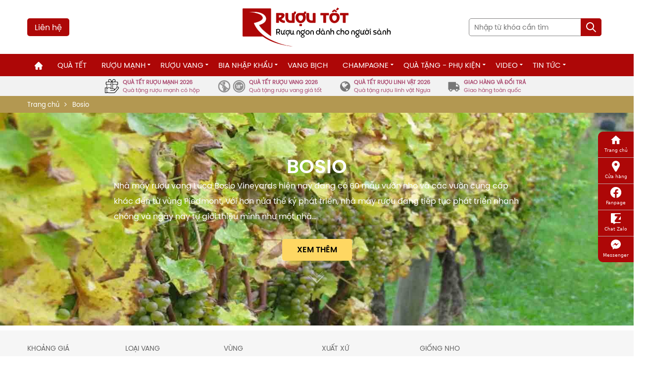

--- FILE ---
content_type: text/html; charset=UTF-8
request_url: https://ruoutot.net/thuong-hieu/bosio
body_size: 41625
content:
<!doctype html>
<html lang="vi" class="back_ovf">
<head>
    <meta charset="utf-8">
    <meta name="csrf-token" content="Ok3S37DDyxfvYvOIyEpXPzYTxHKxzJLApvaTPkvb">
    <meta name="viewport" content="width=device-width, initial-scale=1">
    <link rel="icon" type="image/x-icon" href="/favicon.ico">
    <link rel="canonical" href="https://ruoutot.net/thuong-hieu/bosio" />
    <title>Rượu Vang Bosio - Mua 6 tặng 1 - Miễn phí vận chuyển - Rượu Tốt</title>
<meta name="description" content="Rượu Vang Bosio - Phân phối chính hãng - Giá tốt nhất - Mua lẻ giá buôn - Tặng kèm phụ kiện cao cấp - Miễn phí vận chuyển - Tư vấn chuyên nghiệp 24/7.">
<meta property="og:title" content="Rượu Vang Bosio - Mua 6 tặng 1 - Miễn phí vận chuyển - Rượu Tốt" />
<meta property="og:description" content="Rượu Vang Bosio - Phân phối chính hãng - Giá tốt nhất - Mua lẻ giá buôn - Tặng kèm phụ kiện cao cấp - Miễn phí vận chuyển - Tư vấn chuyên nghiệp 24/7." />
<meta property="og:type" content="product" />
<meta property="og:og:image:alt" content="Bosio" />
<meta property="og:url" content="https://ruoutot.net/thuong-hieu/bosio" />
<meta property="og:image" content="https://ruoutot.net/s/vang-y/ruou-vang-bosio.jpg" />


<script type="application/ld+json">{"@context":"https://schema.org","@type":"CollectionPage","name":"Rượu Vang Bosio - Mua 6 tặng 1 - Miễn phí vận chuyển - Rượu Tốt","description":"Rượu Vang Bosio - Phân phối chính hãng - Giá tốt nhất - Mua lẻ giá buôn - Tặng kèm phụ kiện cao cấp - Miễn phí vận chuyển - Tư vấn chuyên nghiệp 24/7.","url":"https://ruoutot.net/thuong-hieu/bosio","@id":"https://ruoutot.net/thuong-hieu/bosio","inLanguage":"vi","datePublished":"2022-10-30T13:44:30.000000Z","dateModified":"2025-03-03T05:26:59.000000Z","isPartOf":{"@type":"WebSite","id":"https://ruoutot.net","url":"https://ruoutot.net","name":"RƯỢU TỐT - Rượu bia nhập khẩu chính hãng giá ưu đãi","description":"Hệ thống cửa hàng Rượu Tốt. Chuyên cung cấp sản phẩm rượu mạnh, rượu vang, bia nhập khẩu, phụ kiện... Có hóa đơn đầy đủ và hàng hóa chất lượng, giá bán rẻ nhất tại Việt Nam.","publisher":{"@type":"Organization","name":"Rượu tốt","url":"https://ruoutot.net","logo":{"@type":"ImageObject","url":"https://ruoutot.net/assets/ruoutot/images/ruoutot-logo-header.png"}},"image":{"@type":"ImageObject","url":"https://ruoutot.net/uploads/products/1/2974-7.jpg","width":1536,"height":1024},"potentialAction":{"@type":"SearchAction","target":{"@type":"EntryPoint","urlTemplate":"https://ruoutot.net/search?q={search_term_string}"},"query-input":"required name=search_term_string"}}}</script>
<link rel="stylesheet" href="https://ruoutot.net/themes/ruoutot/css/style_1.6.60.css?v=1.6.60">
<link rel="stylesheet" href="https://cdn.jsdelivr.net/npm/select2@4.1.0-rc.0/dist/css/select2.min.css?v=1.6.60">


    <!-- Google tag (gtag.js) -->
    <script async src="https://www.googletagmanager.com/gtag/js?id=G-RQXX2K04RG"></script>
    <script>
        window.dataLayer = window.dataLayer || [];
        function gtag(){dataLayer.push(arguments);}
        gtag('js', new Date());

        gtag('config', 'G-RQXX2K04RG');
    </script>
    <!-- Google Tag Manager -->
    <!--<script>(function(w,d,s,l,i){w[l]=w[l]||[];w[l].push({'gtm.start':-->
    <!--            new Date().getTime(),event:'gtm.js'});var f=d.getElementsByTagName(s)[0],-->
    <!--                                                      j=d.createElement(s),dl=l!='dataLayer'?'&l='+l:'';j.async=true;j.src=-->
    <!--        'https://www.googletagmanager.com/gtm.js?id='+i+dl;f.parentNode.insertBefore(j,f);-->
    <!--    })(window,document,'script','dataLayer','GTM-M7FMVZ7F');</script>-->
    <!-- End Google Tag Manager -->
    
    
    
    
    
    <script type="application/ld+json">
{
  "@context": "https://schema.org",
  "@type": "LocalBusiness",
  "name": "Rượu tốt",
  "alternateName": "Rượu tốt- Rượu bia nhập khẩu chính hãng cao cấp",
  "@id": "https://ruoutot.net/#localBusiness",
  "logo":  "https://ruoutot.net/assets/ruoutot/images/ruoutot-logo-header.png",
  "image": [
    "https://ruoutot.net/uploads/posts/hanoi.jpg",
    "https://ruoutot.net/assets/images/banner-hn-cs2.jpg",
    "https://ruoutot.net/assets/images/banner-hatinh.jpg"
  ],
  "description": "Rượu tốt mang đến cho khách hàng các sản phẩm rượu vang nhập khẩu, bia nhập khẩu chất lượng cao, mẫu mã đẹp, nhập khẩu chính hãng. Giá trên Rượu tốt luôn là giá tốt nhất thị trường. Các Tổ chức, cá nhân cộng tác viên bán hàng, doanh nghiệp, đại lý mua hàng với số lượng lớn sẽ được ưu đãi giá tốt nhất.Rượu tốt với danh mục rượu vang đa dạng, phù hợp với nhiều đối tượng khách hàng",
  "hasMap": "https://www.google.com/maps/place/R%C6%B0%E1%BB%A3u+T%E1%BB%91t/@21.0160778,105.8191639,17.11z/data=!4m6!3m5!1s0x3135ac8e8987bfdf:0xb6fcfc597bf097c0!8m2!3d21.0162796!4d105.8193766!16s%2Fg%2F11fyx8gryv?entry=ttu",
  "url": "https://ruoutot.net/",
  "telephone": "0971521768",
  "priceRange": "VND",
  "email": "ruoubiatot@gmail.com",
  "address": {
    "@type": "PostalAddress",
    "streetAddress": "Rượu Tốt, 243 P. Đặng Tiến Đông, Chợ Dừa, Đống Đa, Hà Nội",
    "addressLocality": "Đống Đa",
    "addressRegion": "Hà Nội",
    "postalCode": "100000",
    "addressCountry": "VN"
  },
  "aggregateRating":{
      "@type":"AggregateRating",
      "ratingValue":4.5,
      "bestRating":5,
      "ratingCount": 5
  },
  "geo": {
    "@type": "GeoCoordinates",
    "latitude": 21.01630964541186,
    "longitude": 105.81939805767166
  },
  "openingHoursSpecification": {
    "@type": "OpeningHoursSpecification",
    "dayOfWeek": [
      "Monday",
      "Tuesday",
      "Wednesday",
      "Thursday",
      "Friday",
      "Saturday",
      "Sunday"
    ],
    "opens": "08:00",
    "closes": "21:30"
  },
  "sameAs": [
    "https://www.instagram.com/ruoutotnet/",
    "https://m.facebook.com/ruoutot.net/",
    "https://youtube.com/channel/UCAg9GQIveqXydfa22kZHCTA",
    "https://www.pinterest.com/tuelam25789/"
  ]
}

    </script>

    <!-- Meta Pixel Code -->
<script>
!function(f,b,e,v,n,t,s)
{if(f.fbq)return;n=f.fbq=function(){n.callMethod?
n.callMethod.apply(n,arguments):n.queue.push(arguments)};
if(!f._fbq)f._fbq=n;n.push=n;n.loaded=!0;n.version='2.0';
n.queue=[];t=b.createElement(e);t.async=!0;
t.src=v;s=b.getElementsByTagName(e)[0];
s.parentNode.insertBefore(t,s)}(window, document,'script',
'https://connect.facebook.net/en_US/fbevents.js');
fbq('init', '1836458470165138');
fbq('track', 'PageView');
</script>
<noscript><img height="1" width="1" style="display:none"
src="https://www.facebook.com/tr?id=1836458470165138&ev=PageView&noscript=1"
/></noscript>
<!-- End Meta Pixel Code -->
<script type="text/javascript">
    (function(c,l,a,r,i,t,y){
        c[a]=c[a]||function(){(c[a].q=c[a].q||[]).push(arguments)};
        t=l.createElement(r);t.async=1;t.src="https://www.clarity.ms/tag/"+i;
        y=l.getElementsByTagName(r)[0];y.parentNode.insertBefore(t,y);
    })(window, document, "clarity", "script", "n0bpj51kko");
</script>

                
</head>
<body class="home-template">
<noscript><iframe src="https://www.googletagmanager.com/ns.html?id=GTM-W53NTPQ"
                  height="0" width="0" style="display:none;visibility:hidden"></iframe></noscript>
<noscript><iframe src="https://www.googletagmanager.com/ns.html?id=GTM-M7FMVZ7F"
                  height="0" width="0" style="display:none;visibility:hidden"></iframe></noscript>
<style>
    .sold-out-banner {
        position: absolute;
        top: 50%;
        left: 50%;
        transform: translate(-50%, -50%) rotate(-20deg);
        background: #FF4444;
        color: white;
        padding: 7px 10px;
        /*font-weight: bold;*/
        /*font-size: 18px;*/
        box-shadow: 0 4px 15px rgba(0, 0, 0, 0.3);
        /*border: 2px solid #CC0000;*/
        z-index: 20;
        text-align: center;
        border-radius: 5px;
    }
    .qb_slider_image_product_nav_item_mb, .qb_slider_image_product_nav_item{
        opacity: 0.5;
    }
    .slick-center .qb_slider_image_product_nav_item_mb, .slick-center .qb_slider_image_product_nav_item {
        opacity: 1;
    }
</style>
<style>
    .qb_video .ct_left {
        position: relative;
    }

    .qb_video img {
        margin: 0;
    }

    .qb_video .ct_left .text_widget {
        position: absolute;
        bottom: 0px;
        background: linear-gradient(180deg, transparent, black);
        color: #fff;
        width: 100%;
    }

    .qb_video.qb_tintuc .tintuc_general .ct_right .tintuc_detailds .wrap_figure figure {
        height: 182px;
    }

    .qb_video .ct_left .text_widget h3 a {
        color: #fff;
    }

    .qb_video.qb_tintuc .tintuc_general .ct_right .tintuc_detailds .text_widget h3 {
        margin: 0px 0px 0px 0px;
    }

    .qb_video.qb_tintuc .ct_left .qb_date_post {
        display: none;
    }

    .qb_video.qb_tintuc .tintuc_general .ct_right .tintuc_detailds .wrap_figure {
        width: 65%;
    }

    .qb_video.qb_tintuc .tintuc_general .ct_right .tintuc_detailds .text_widget {
        padding: 5px 10px;
    }

    .qb_video.qb_tintuc .ct_left .wrap_figure figure {
        height: 384px;
    }

    .khampha_general .ct_left figure i.fa {
        cursor: pointer;
    }

    .khampha_general .ct_left figure i.fa:hover {
        opacity: 1;
    }

    @media (max-width: 768px) {
        .qb_video.qb_tintuc .ct_left .wrap_figure figure {
            height: 195px;
        }

        .qb_video.qb_tintuc .tintuc_general .ct_right .tintuc_detailds .wrap_figure figure {
            height: 95px;
        }

        .khampha_general .ct_right .text_widget .qb_date_post {
            display: none;
        }
        footer{
            margin-bottom: 70px;
        }
        #back_to_top {
            bottom: 110px !important;
        }
    }
</style>
<style>
    .mn-beer {
        flex-wrap: wrap;
        margin: 0px;
        padding: 0px;
        display: grid !important;
        grid-template-columns: auto auto auto auto auto auto;
    }

    .sub-menu .btn-rdm {
        background: #ad0707;
        color: #fff;
        padding: 8px 20px 12px;
        border-radius: 16px;
        font-family: unset;
    }

    .t-btn-rdm {
        margin-top: 30px;
        display: block;
        text-align: center;
    }

    .head-label:first-child {
        margin-top: 0px;
    }

    .head-label {
        margin: 30px 0px;
        font-family: "Helve", Helvetica, Arial, sans-serif;
    }

    .head-label p {
        margin: 0px;
        color: #222;
        font-weight: 700;
        font-size: 17px;
        cursor: pointer;
        position: relative;
    }

    .head-label.active p:before {
        content: "";
        border-right: 2px solid #ad0707;
        margin-left: -10px;
        position: absolute;
        left: 0px;
        height: 15px;
        top: 5px;
    }

    .wrap-sub-menu .item_has_children {
        display: none;
    }

    .wrap-sub-menu .item_has_children.active {
        display: block;
    }

    .wrap-sub-menu .sub-menu {
        width: 100%;
        padding: 0px 30px;
    }

    .sub-menu .item_has_children li {
        margin: 5px 0px;
    }

    .sub-menu, .sub-menu a {
        color: #222;
        font-weight: 400;
        font-size: 17px;
        font-family: "Helve", Helvetica, Arial, sans-serif;
    }

    .sub-menu a:hover {
        color: #ad0707;
        font-weight: 700;
    }

    .sub-menu a.btn-rdm {
        color: #ff0;
    }

    form.ng-pristine {
        display: none;
        position: fixed;
        z-index: 9999;
        top: 0px;
        left: 0px;
        width: 100%;
        height: 100%;
    }

    form.ng-pristine.active {
        display: block;
    }

    .form-search {
        background-color: #fff;
    }

    .form-search .close-button {
        position: absolute;
        display: flex;
        align-items: center;
        justify-content: center;
        top: 20px;
        right: 20px;
        border: 1px solid #f4f4f4;
        border-radius: 999px;
        width: 50px;
        height: 50px;
    }

    .form-search .close-button .icon {
        font-size: 16px;
    }

    .form-search .search-wrap {
        display: flex;
        /* justify-content: center; */
        align-items: center;
        flex-direction: column;
        height: 100vh;
        width: 100vw;
        padding-top: 100px;
    }

    .form-search .search-wrap .input-area {
        width: 640px;
        height: 80px;
        border: 1px solid #f4f4f4;
        border-radius: 999px;
        line-height: 80px;
        position: relative;
        display: flex;
        justify-content: space-between;
        align-items: center;
    }

    .form-search .search-wrap .input-area .brand-logo {
        width: unset;
        height: unset;
        position: relative;
        margin-left: 40px;
        margin-right: 25px;
    }

    .form-search .search-wrap .input-area input {
        background: none !important;
        margin-right: 20px;
        padding-left: 20px;
        border: unset;
        outline: none;
        font-size: 28px;
        color: #b5b5b5;
        border-left: 1px solid #f4f4f4;
        flex: 1;
        border-radius: 0;
        color: #171717;
        font-weight: 600;
    }

    .form-search .search-wrap .input-area .btn-submit {
        border: unset;
        width: 60px;
        height: 60px;
        min-width: 60px;
        max-width: 60px;
        min-height: 60px;
        max-height: 60px;
        border-radius: 30px;
        background-color: #ae0808;
        padding: 0;
        display: flex;
        align-items: center;
        justify-content: center;
        margin-right: 10px;
        font-size: 20px;
    }

    .form-search .search-wrap .input-area .btn-submit i {
        display: inherit;
        color: #fff;
    }

    .form-search .search-wrap .suggest-search {
        padding: 0 45px;
        margin-top: 30px;
    }

    .form-search .search-wrap .suggest-search li {
        display: inline-block;
    }

    .form-search .search-wrap .suggest-search li a {
        background-color: #f4f4f4;
        color: #9b9b9b;
        border-radius: 0;
        padding: 5px 10px;
        margin: 0 5px 5px 0;
        font-size: 12px;
        display: block;
        border-radius: 3px;
        -moz-border-radius: 3px;
        -webkit-border-radius: 3px;
    }

    .form-search .close-button {
        position: absolute;
        display: flex;
        align-items: center;
        justify-content: center;
        top: 20px;
        right: 20px;
        border: 1px solid #f4f4f4;
        border-radius: 999px;
        width: 50px;
        height: 50px;
        outline: 0;
        text-decoration: none;
        color: #171717;
        cursor: pointer;
    }

    .icon-close:before {
        content: "\e005";
    }

    .icon-search:before {
        content: "\e00f";
    }

    [class*=" icon-"]:before, [class^=icon-]:before {
        font-family: lbf;
        transform: rotate(0deg);
        font-style: normal;
        font-weight: 400;
        font-variant: normal;
        text-transform: none;
        speak: none;
        line-height: 1;
        -webkit-font-smoothing: antialiased;
        -moz-osx-font-smoothing: grayscale;
    }

    .sub-fw.editBefore_mobile > .wrap-sub-menu {
        display: block;
    }

    #menu_mobile_full .sub-fw.editBefore_mobile .sub-menu {
        sdisplay: block;
    }

    .bottom_hd nav > ul > li.sub-fw > .wrap-sub-menu > .sub-menu > li > .sub-menu .sub-menu {
        display: none;
        padding: 5px 0px 5px 100px;
    }

    .bottom_hd nav > ul > li.sub-fw > .wrap-sub-menu > .sub-menu {
        display: block;
        max-width: 100%;
        width: 100%;
        margin: 0px;
    }

    .bottom_hd nav > ul > li.sub-fw > .wrap-sub-menu {
        padding: 30px;
        background: #fff;
    }

    .bottom_hd nav > ul > li.sub-fw > .wrap-sub-menu > .sub-menu > li {
        width: 100%;
        padding: 0px 0px 0px 0px;
    }

    .h-r {
        padding-left: 30px;
        width: 180px;
        min-width: 180px;
        border-right: 1px solid #ad0707;
    }

    /*.bottom_hd nav>ul>li.sub-fw>.wrap-sub-menu>.sub-menu>li>.sub-menu {*/
    /*    height: unset;*/
    /*    overflow-x: unset;*/
    /*    overflow-y: unset;*/
    /*    flex-wrap: wrap;*/
    /*    display: grid;*/
    /*    grid-template-columns: auto auto auto auto auto auto auto auto;*/
    /*    border-left: 1px dashed #ff9d9d;*/
    /*    border-bottom: 1px dashed #ff9d9d;*/
    /*    background: #ffe7e7;*/
    /*}*/
    /*.bottom_hd nav>ul>li.sub-fw>.wrap-sub-menu>.sub-menu>li>.sub-menu>li {*/
    /*    margin: 0px;*/
    /*    border-top: 1px dashed #ff9d9d;*/
    /*    border-right: 1px dashed #ff9d9d;*/
    /*    padding: 0px 5px;*/
    /*}*/
    /*.head-label{*/
    /*    background: #ffffff;*/
    /*    color: #ad0707;*/
    /*    padding: 5px;*/
    /*    margin-bottom: 5px;*/
    /*    margin-right: 5px;*/
    /*    cursor: pointer;*/
    /*    border: 1px dashed #ad0707;*/
    /*}*/
    /*.head-label:hover{*/
    /*    border: 1px solid #ad0707;*/
    /*}*/
    /*.head-label.active{*/
    /*    background: #ad0707;*/
    /*    color: #fff;*/
    /*}*/

    .w-14 {
        width: calc(100% / 4 - 30px);
        margin: 0px 15px;
        float: left;
    }

    .w-12 {
        width: calc(100% / 2 - 30px);
        margin: 0px 0px 15px;
        float: left;
    }

    .highlight {
        font-family: 'svn-semibold', sans-serif;
        color: #ae0709;
    }

    @media (min-width: 768px) {
        .wrap-pc {
            padding: 15px 30px;
        }

        .wrap-pc li {
            margin: 0px 15px;
        }
    }

    @media (max-width: 768px) {
        .form-search .search-wrap .suggest-search {
            padding: 0 10px;
            margin-top: 15px;
        }

        .form-search .search-wrap .input-area input {
            font-size: 18px;
            padding-left: 35px;
        }

        .form-search .search-wrap .input-area .brand-logo {
            display: none;
        }

        .form-search .search-wrap .input-area {
            width: calc(100% - 20px);
            margin: auto 10px;
            height: 45px;
            line-height: 22px;
            border-radius: 5px;
            border-color: #dfd8d8;
        }

        .form-search .search-wrap {
            padding-top: 10px;
        }

        #sg {
            top: 55px !important;
            height: calc(100vh - 100px) !important;
        }

        #sg .sg-item {
            padding-left: 0 !important;
        }

        .form-search .close-button {
            border: none;
            left: 5px;
            top: 10px;
            color: -webkit-link;
        }

        .form-search .search-wrap .input-area .btn-submit {
            border: unset;
            width: 45px;
            height: 45px;
            min-width: 45px;
            max-width: 45px;
            min-height: 45px;
            max-height: 45px;
            border-radius: 0 5px 5px 0;
            background-color: #ae0808;
            padding: 0;
            display: flex;
            align-items: center;
            justify-content: center;
            margin-right: 0;
            font-size: 20px;
        }

        .sub-fw > .wrap-sub-menu {
            display: none;
        }

        .mb-d-block {
            display: block !important;
        }

        .h-r {
            padding-left: 0px;
            width: 501px;
            min-width: 180px;
            border-right: 1px solid #ad0707;
            display: flex;
            justify-content: space-around;
            height: 48px;
            align-items: flex-start;
        }

        .head-label {
            margin: 0px 0px !important;
        }

        .w-14 {
            width: calc(100% / 1 - 30px);
            margin: 0px 15px;
            float: unset;
        }

        .w-12 {
            width: calc(100% / 1 - 30px);
            margin: 0px 15px;
            float: unset;
        }

        .t-btn-rdm {
            margin-top: 0px;
            display: block;
            text-align: left;
        }

        .sub-menu .btn-rdm {
            background: none;
            color: #fff;
            padding: 0px 30px 12px;
            border-radius: 16px;
            font-family: unset;
            font-weight: 700;
            color: #ad0707;
        }
    }
</style>
<style>
    @keyframes  NotifiSweetIn {
        from {
            margin-top: -100px;
        }
        to {
            margin-top: 8px;
        }
    }

    @keyframes  NotifiSweetOut {
        from {
            margin-top: 8px;
        }
        to {
            margin-top: -100px;
        }
    }

    .NotifiSweet {
        -webkit-box-sizing: border-box;
        -moz-box-sizing: border-box;
        box-sizing: border-box;
        margin: 0;
        padding: 0;
        color: var(--primary-text);
        font-size: 14px;
        font-variant: tabular-nums;
        line-height: 1.5715;
        list-style: none;
        -moz-font-feature-settings: "tnum", "tnum";
        font-feature-settings: "tnum", "tnum";
        position: fixed;
        top: 0px;
        left: 0;
        z-index: 1010;
        width: 100%;
        pointer-events: none;
        z-index: 9999;
        text-align: center;
    }

    .NotifiSweet.center {
        top: 50%;
        transform: translateY(-50%);
    }

    .NotifiSweet.top {
        top: 0%;
    }

    .NotifiSweet.bottom {
        top: unset;
        bottom: 0%;
    }

    .NotifiSweet .NotifiSweet-notice {
        padding: 8px;
        text-align: center;
        animation: NotifiSweetOut 0.5s linear;
        margin-top: -100px;
    }

    .NotifiSweet .NotifiSweet-notice.active {
        animation: NotifiSweetIn 0.5s linear;
        margin-top: 0px;
        display: block;
    }

    .NotifiSweet .NotifiSweet-notice .NotifiSweet-notice-content {
        display: inline-flex;
        align-items: center;
        margin-top: 0px;
        padding: 10px 16px;
        background: #fff;
        color: #000;
        font-size: 13px;
        font-weight: 500;
        border-radius: 2px;
        -webkit-box-shadow: 0 3px 6px -4px #6f72af26, 0 6px 16px 0 #6f72af1a, 0 9px 28px 8px #6f72af1a;
        box-shadow: 0 3px 6px -4px #6f72af26, 0 6px 16px 0 #6f72af1a, 0 9px 28px 8px #6f72af1a;
        pointer-events: all;
        line-height: 1.2em;
    }

    [template="dark"] .NotifiSweet .NotifiSweet-notice-content {
        background: #202020;
        color: #fff;
    }

    .NotifiSweet .NotifiSweet-notice.right {
        text-align: right;
    }

    .NotifiSweet .NotifiSweet-notice.left {
        text-align: left;
    }

    .NotifiSweet .NotifiSweet-notice .NotifiSweet-notice-content .context {
        text-align: left;
    }

    .NotifiSweet .NotifiSweet-notice .NotifiSweet-notice-content .name {
        font-weight: 600;
    }

    .NotifiSweet-notice .NotifiSweeticon {
        position: relative;
        top: 0px;
        margin-right: 10px;
        font-size: 16px;
        color: #df384e;
    }

    .NotifiSweeticon.error {
        color: #df384e;
    }

    .NotifiSweeticon.success {
        color: #16b979;
    }
</style>
<style>
    .d-flex {
        -js-display: flex;
        display: -webkit-box;
        display: -ms-flexbox;
        display: flex;
    }

    .j-bet {
        justify-content: space-between;
    }

    .toggle {
        align-items: center;
        border-radius: 100px;
        display: flex;
        font-weight: 700;
        margin-bottom: 16px;
    }

    .toggle:last-of-type {
        margin: 0;
    }

    .toggle__input {
        clip: rect(0 0 0 0);
        clip-path: inset(50%);
        height: 1px;
        overflow: hidden;
        position: absolute;
        white-space: nowrap;
        width: 1px;
    }

    .toggle__input:not([disabled]):active + .toggle-track, .toggle__input:not([disabled]):focus + .toggle-track {
        border: 1px solid transparent;
        sbox-shadow: 0px 0px 0px 2px #121943;
    }

    .toggle__input:disabled + .toggle-track {
        cursor: not-allowed;
        opacity: 0.7;
    }

    .toggle-track {
        background: #e5efe9;
        border: 1px solid #5a72b5;
        border-radius: 100px;
        cursor: pointer;
        display: flex;
        height: 18px;
        margin-right: 12px;
        position: relative;
        width: 32px;
        min-width: 34px;
    }

    .toggle-indicator {
        align-items: center;
        background: #121943;
        border-radius: 24px;
        bottom: 2px;
        display: flex;
        height: 12px;
        justify-content: center;
        left: 2px;
        outline: solid 2px transparent;
        position: absolute;
        transition: 0.25s;
        width: 12px;
    }

    .checkMark {
        fill: #fff;
        height: 16px;
        width: 16px;
        opacity: 0;
        transition: opacity 0.25s ease-in-out;
        align-items: center;
        display: flex;
    }

    .toggle__input:checked + .toggle-track .toggle-indicator {
        background: #121943;
        transform: translateX(30px);
    }

    .toggle__input:checked + .toggle-track .toggle-indicator .checkMark {
        opacity: 1;
        transition: opacity 0.25s ease-in-out;
    }

    @media  screen and (-ms-high-contrast: active) {
        .toggle-track {
            border-radius: 0;
        }
    }


    .toggle__input:not([disabled]) + .toggle-track {
        border: 1px solid #f00;
    }

    .toggle__input:not([disabled]) + .toggle-track .toggle-indicator {
        background: #f00;
        color: #fff;
    }

    .toggle__input:not([disabled]):checked + .toggle-track {
        border: 1px solid #307800;
    }

    .toggle__input:not([disabled]):checked + .toggle-track .toggle-indicator {
        background: #307800;
        color: #fff;
        left: -12px;
    }

    .btn-danger {
        border: 1px solid #f00;
        background: #f00;
        color: #fff;
    }

    .btn-danger:hover {
        border: 1px solid #1a941d;
        background: #1a941d;
        color: #fff;
    }

    #sg {
        position: absolute;
        top: 85px;
        left: 0px;
        width: 100%;
        background: #fff;
        z-index: 9999;
        height: calc(100vh - 250px);
        overflow: auto;
        padding-right: 15px;
    }

    #sg .fea {
        width: 50px;
        max-width: 50px;
        min-width: 50px;
        height: 50px;
        margin-right: 10px;
    }

    #sg .sg-item {
        padding: 10px;
        cursor: pointer;
    }

    #sg .sg-item:hover {
        background: #ebebeb;
    }

    #sg .sg-item ins {
        color: #ae0808;
        font-weight: 700;
    }

    #sg .sg-item del {
        font-weight: 300;
    }

    .s-product-name {
        font-size: 14px;
        line-height: 22px;
    }

    .sticky {
        position: sticky;
        top: 0;
        z-index: 999;
    }
</style>

<style>
    .cat-content {
        height: 0;
        overflow: hidden;
        transition: height 0.3s ease-in-out;
    }
    #cat-description-2 {
        transition: height 0.3s ease-in-out;
    }
    /*.contact_link_pop_mb {*/
    /*    display: table;*/
    /*    padding-left: 15px;*/
    /*    font-size: 16px;*/
    /*    border-radius: 5px;*/
    /*}*/
    /*.contact_link_pop_mb:hover img {*/
    /*    filter: opacity(0.9);*/
    /*}*/
    .item_has_children li.col-sm-3:nth-child(4n+1) {
        clear: both;
    }
    .item_has_children li.col-sm-6:nth-child(2n+1) {
        clear: both;
    }
    .product_labels {
        position: absolute;
        top: 14px;
        right: 7px;
        display: flex;
        flex-flow: row wrap;
        justify-content: flex-end;
    }
    .item_label {
        font-size: 14px;
        line-height: 22px;
        font-family: "svn-medium";
        color: #fff;
        /*background: #a80e0e;*/
        border-radius: 50px;
        padding: 7px 13px;
        display: flex;
        margin-left: 3px;
        margin-bottom: 3px;
    }
    .item_label img {
        max-width: 22px;
        max-height: 22px;
        margin-right: 5px;
    }
    @media (max-width: 676px) {
        .item_label {
            font-size: 12px;
            line-height: 18px;
            padding: 3px 8px;
        }
        .tg_wrap_news .text_widget p, .tg_wrap_news .text_widget .qb_rm{
            display: none;
        }
    }

    .trust-bar {
        display: flex;
        margin: auto;
        align-items: center;
        justify-content: center;
        background: #e2e2e275;
    }
    .trust-bar-item {
        display: flex;
        align-items: center;
        padding: 0 15px;
        color: #777;
    }
    .trust-bar-item:hover {
        background: #fff;
        color: #777;
    }
    .trust-icon {
        font-size: 24px;
    }
    .trust-icon.fa-truck {
        transform: scaleX(-1);
    }
    .trust-bar-content {
        font-size: 11px;
        line-height: 16px;
        padding: 4px 7px;
        color: #777;
    }
    .trust-bar-primary {
        text-transform: uppercase;
        font-weight: bold;
    }
    .trust-bar-secondary {

    }
</style>
<style>
    .rt-btn-contact {
        background: #ad0807;
        padding: 6px 15px;
        color: white;
        border-radius: 5px;
    }
    .rt-btn-contact:hover {
        background: rgba(173, 8, 7, 0.93);
        color: white;
    }
</style>
<header>
    <div id="menu_mobile_full">
        <nav class="mobile-menu">
            <p class="close_menu"><span><i class="fa fa-times" aria-hidden="true"></i></span></p>
            <div class="menu-menu-chinh-container">
                <div class="logo_menumb">
                    <figure><a href="https://ruoutot.net"><img width="230" height="60" alt="ruoutot" src="https://ruoutot.net/s/logo/ruoutot-logo-header-1.png" style="width: 300px;"></a></figure>
                </div>
                <ul class="menu">
                    <li><a href="https://ruoutot.net"><i class="fa fa-home" aria-hidden="true"></i></a></li>
                                                                                                <li><a href="https://ruoutot.net/danh-muc/qua-tet-cao-cap">Quà Tết</a></li>
                                                                                                                        <li class="item_has_children">
                                <a href="https://ruoutot.net/danh-muc/ruou-manh">Rượu Mạnh</a>
                                <ul class="sub-menu">
                                                                                                                                                                <li class="item_has_children">
                                                <p class="menu-head">Thương Hiệu Lớn</p>
                                                                                                    <ul class="sub-menu">
                                                                                                                    <li>
                                                                <a href="https://ruoutot.net/thuong-hieu-ruou-manh/singleton">Singleton</a>
                                                            </li>
                                                                                                                    <li>
                                                                <a href="https://ruoutot.net/thuong-hieu-ruou-manh/ruou-chivas-regal">Chivas</a>
                                                            </li>
                                                                                                                    <li>
                                                                <a href="https://ruoutot.net/thuong-hieu-ruou-manh/macallan-single-malt">Macallan</a>
                                                            </li>
                                                                                                                    <li>
                                                                <a href="https://ruoutot.net/thuong-hieu-ruou-manh/ruou-whisky-johnnie-walker">Johnnie Walker</a>
                                                            </li>
                                                                                                                    <li>
                                                                <a href="https://ruoutot.net/thuong-hieu-ruou-manh/ruou-sua-baileys">Baileys</a>
                                                            </li>
                                                                                                                    <li>
                                                                <a href="https://ruoutot.net/thuong-hieu-ruou-manh/ruou-ballantines">Ballantine&#039;s</a>
                                                            </li>
                                                                                                                    <li>
                                                                <a href="https://ruoutot.net/thuong-hieu-ruou-manh/glenlivet">Glenlivet</a>
                                                            </li>
                                                                                                                    <li>
                                                                <a href="https://ruoutot.net/thuong-hieu-ruou-manh/mortlach">Mortlach</a>
                                                            </li>
                                                                                                                    <li>
                                                                <a href="https://ruoutot.net/thuong-hieu-ruou-manh/hennessy">Hennessy</a>
                                                            </li>
                                                                                                                    <li>
                                                                <a href="https://ruoutot.net/thuong-hieu-ruou-manh/ruou-thao-moc-jagermeister">Jagermeister</a>
                                                            </li>
                                                                                                                    <li>
                                                                <a href="https://ruoutot.net/thuong-hieu-ruou-manh/hibiki">Hibiki</a>
                                                            </li>
                                                                                                                    <li>
                                                                <a href="https://ruoutot.net/thuong-hieu-ruou-manh/glenfiddich">Glenfiddich</a>
                                                            </li>
                                                                                                                    <li>
                                                                <a href="https://ruoutot.net/thuong-hieu-ruou-manh/courvoisier">Courvoisier</a>
                                                            </li>
                                                                                                                    <li>
                                                                <a href="https://ruoutot.net/thuong-hieu-ruou-manh/balvenie">Balvenie</a>
                                                            </li>
                                                                                                                    <li>
                                                                <a href="https://ruoutot.net/thuong-hieu-ruou-manh/ruou-vodka-beluga">Beluga</a>
                                                            </li>
                                                                                                                    <li>
                                                                <a href="https://ruoutot.net/thuong-hieu-ruou-manh/remy-martin">Remy Martin</a>
                                                            </li>
                                                                                                                    <li>
                                                                <a href="https://ruoutot.net/thuong-hieu-ruou-manh/glenfarclas">Glenfarclas</a>
                                                            </li>
                                                                                                                    <li>
                                                                <a href="https://ruoutot.net/thuong-hieu-ruou-manh/crystal-head">Crystal Head</a>
                                                            </li>
                                                                                                                    <li>
                                                                <a href="https://ruoutot.net/thuong-hieu-ruou-manh/laphroaig">Laphroaig</a>
                                                            </li>
                                                                                                                    <li>
                                                                <a href="https://ruoutot.net/thuong-hieu-ruou-manh/camus">Camus</a>
                                                            </li>
                                                                                                                    <li>
                                                                <a href="https://ruoutot.net/thuong-hieu-ruou-manh/danzka">Danzka</a>
                                                            </li>
                                                                                                                    <li>
                                                                <a href="https://ruoutot.net/thuong-hieu-ruou-manh/absolut">Absolut</a>
                                                            </li>
                                                                                                                    <li>
                                                                <a href="https://ruoutot.net/thuong-hieu-ruou-manh/grey-goose">Grey Goose</a>
                                                            </li>
                                                                                                                    <li>
                                                                <a href="https://ruoutot.net/thuong-hieu-ruou-manh/lagavulin">Lagavulin</a>
                                                            </li>
                                                                                                                    <li>
                                                                <a href="https://ruoutot.net/thuong-hieu-ruou-manh/don-julio">Don Julio</a>
                                                            </li>
                                                                                                                    <li>
                                                                <a href="https://ruoutot.net/thuong-hieu-ruou-manh/belvedere">Belvedere</a>
                                                            </li>
                                                                                                                    <li>
                                                                <a href="https://ruoutot.net/thuong-hieu-ruou-manh/corralejo">Corralejo</a>
                                                            </li>
                                                                                                                    <li>
                                                                <a href="https://ruoutot.net/thuong-hieu-ruou-manh/martell">Martell</a>
                                                            </li>
                                                                                                                    <li>
                                                                <a href="https://ruoutot.net/thuong-hieu-ruou-manh/blavod">Blavod</a>
                                                            </li>
                                                                                                                    <li>
                                                                <a href="https://ruoutot.net/thuong-hieu-ruou-manh/el-jimador">El Jimador</a>
                                                            </li>
                                                                                                                    <li>
                                                                <a href="https://ruoutot.net/thuong-hieu-ruou-manh/ciroc">Ciroc</a>
                                                            </li>
                                                                                                                <li>
                                                            <a href="https://ruoutot.net/danh-muc/ruou-manh#brandy_new"><strong>Xem tất cả</strong></a>
                                                        </li>
                                                    </ul>
                                                                                                <span class="wd-nav-opener"></span>
                                            </li>
                                                                                                                                                                                                        <li class="item_has_children">
                                                <p class="menu-head">Scotch Whisky</p>
                                                                                                    <ul class="sub-menu">
                                                                                                                    <li>
                                                                <a href="https://ruoutot.net/loai-ruou-manh/single-malt-whisky">Single Malt Whisky</a>
                                                            </li>
                                                                                                                    <li>
                                                                <a href="https://ruoutot.net/loai-ruou-manh/blended-whisky">Blended Whisky</a>
                                                            </li>
                                                                                                                    <li>
                                                                <a href="https://ruoutot.net/loai-ruou-manh/rye-whisky">Rye Whisky</a>
                                                            </li>
                                                                                                                    <li>
                                                                <a href="https://ruoutot.net/loai-ruou-manh/bourbon-whisky">Bourbon Whisky</a>
                                                            </li>
                                                                                                                    <li>
                                                                <a href="https://ruoutot.net/loai-ruou-manh/grain-whisky">Grain whisky</a>
                                                            </li>
                                                                                                                <li>
                                                            <a href="https://ruoutot.net/danh-muc/whisky-noi-tieng"><strong>Xem tất cả</strong></a>
                                                        </li>
                                                    </ul>
                                                                                                <span class="wd-nav-opener"></span>
                                            </li>
                                                                                                                                                                                                        <li class="item_has_children">
                                                <p class="menu-head">Loại Rượu Mạnh</p>
                                                                                                    <ul class="sub-menu">
                                                                                                                    <li>
                                                                <a href="https://ruoutot.net/loai-ruou-manh/soju-sochu">Soju (Sochu)</a>
                                                            </li>
                                                                                                                    <li>
                                                                <a href="https://ruoutot.net/danh-muc/ruou-vodka">Rượu Vodka</a>
                                                            </li>
                                                                                                                    <li>
                                                                <a href="https://ruoutot.net/loai-ruou-manh/ruou-sake">Rượu Sake</a>
                                                            </li>
                                                                                                                    <li>
                                                                <a href="https://ruoutot.net/loai-ruou-manh/ruou-mao-dai">Rượu Mao Đài</a>
                                                            </li>
                                                                                                                    <li>
                                                                <a href="https://ruoutot.net/loai-ruou-manh/xo">XO</a>
                                                            </li>
                                                                                                                    <li>
                                                                <a href="https://ruoutot.net/loai-ruou-manh/ruou-mo-vay-vang">Rượu Mơ vảy vàng</a>
                                                            </li>
                                                                                                                    <li>
                                                                <a href="https://ruoutot.net/loai-ruou-manh/ruou-rum">Rượu Rum</a>
                                                            </li>
                                                                                                                    <li>
                                                                <a href="https://ruoutot.net/loai-ruou-manh/ruou-gin">Rượu Gin</a>
                                                            </li>
                                                                                                                    <li>
                                                                <a href="https://ruoutot.net/loai-ruou-manh/tequila">Tequila</a>
                                                            </li>
                                                                                                                    <li>
                                                                <a href="https://ruoutot.net/loai-ruou-manh/ruou-mui">Rượu Mùi</a>
                                                            </li>
                                                                                                                    <li>
                                                                <a href="https://ruoutot.net/loai-ruou-manh/ruou-pha-che">Rượu Pha Chế</a>
                                                            </li>
                                                                                                                    <li>
                                                                <a href="https://ruoutot.net/loai-ruou-manh/brandy">Brandy</a>
                                                            </li>
                                                                                                                    <li>
                                                                <a href="https://ruoutot.net/loai-ruou-manh/cognac">Cognac</a>
                                                            </li>
                                                                                                                    <li>
                                                                <a href="https://ruoutot.net/loai-ruou-manh/armagnac">Armagnac</a>
                                                            </li>
                                                                                                                    <li>
                                                                <a href="https://ruoutot.net/loai-ruou-manh/calvados">Calvados</a>
                                                            </li>
                                                                                                                    <li>
                                                                <a href="https://ruoutot.net/loai-ruou-manh/applejack">Applejack</a>
                                                            </li>
                                                                                                                    <li>
                                                                <a href="https://ruoutot.net/loai-ruou-manh/brandy">Brandy</a>
                                                            </li>
                                                                                                                    <li>
                                                                <a href="https://ruoutot.net/loai-ruou-manh/cognac">Cognac</a>
                                                            </li>
                                                                                                                    <li>
                                                                <a href="https://ruoutot.net/loai-ruou-manh/ruou-gin">Rượu Gin</a>
                                                            </li>
                                                                                                                    <li>
                                                                <a href="https://ruoutot.net/loai-ruou-manh/calvados">Calvados</a>
                                                            </li>
                                                                                                                <li>
                                                            <a href="https://ruoutot.net/danh-muc/ruou-manh#brandy_the_whisky_world"><strong>Xem tất cả</strong></a>
                                                        </li>
                                                    </ul>
                                                                                                <span class="wd-nav-opener"></span>
                                            </li>
                                                                                                                                                                                                        <li class="item_has_children">
                                                <p class="menu-head">Xuất Xứ</p>
                                                                                                    <ul class="sub-menu">
                                                                                                                    <li>
                                                                <a href="https://ruoutot.net/xuat-xu/whisky-my">Whisky Mỹ</a>
                                                            </li>
                                                                                                                    <li>
                                                                <a href="https://ruoutot.net/xuat-xu/whisky-anh">Whisky Anh</a>
                                                            </li>
                                                                                                                    <li>
                                                                <a href="https://ruoutot.net/xuat-xu/whisky-canada">Whisky Canada</a>
                                                            </li>
                                                                                                                    <li>
                                                                <a href="https://ruoutot.net/xuat-xu/scotch-whisky">Scotch Whisky</a>
                                                            </li>
                                                                                                                    <li>
                                                                <a href="https://ruoutot.net/xuat-xu/whisky-nhat">Whisky Nhật</a>
                                                            </li>
                                                                                                                    <li>
                                                                <a href="https://ruoutot.net/xuat-xu/whisky-ha-lan">Whisky Hà Lan</a>
                                                            </li>
                                                                                                                    <li>
                                                                <a href="https://ruoutot.net/xuat-xu/whisky-ireland-ailen">Whiskey Ireland</a>
                                                            </li>
                                                                                                                    <li>
                                                                <a href="https://ruoutot.net/xuat-xu/whisky-uc">Australia Whisky</a>
                                                            </li>
                                                                                                                    <li>
                                                                <a href="https://ruoutot.net/xuat-xu/whisky-dan-mach">Whisky Đan Mạch</a>
                                                            </li>
                                                                                                                <li>
                                                            <a href="https://ruoutot.net/brand/461"><strong>Xem tất cả</strong></a>
                                                        </li>
                                                    </ul>
                                                                                                <span class="wd-nav-opener"></span>
                                            </li>
                                                                                                            </ul>
                                <span class="wd-nav-opener"></span>
                            </li>
                                                                                                                        <li class="item_has_children">
                                <a href="https://ruoutot.net/danh-muc/ruou-vang">Rượu Vang</a>
                                <ul class="sub-menu">
                                                                                                                                                                <li class="item_has_children">
                                                <p class="menu-head">Xuất xứ</p>
                                                                                                    <ul class="sub-menu">
                                                        <li class="item_has_children not-have-child">
                                                                                                                                                                                            <p style="margin: 0px 0px 0px; font-size: 18px; font-weight: 700; ">Old world</p>
                                                                <ul class="w-14">
                                                                                                                                            <li><a href="https://ruoutot.net/danh-muc/vang-y">Vang Ý</a></li>
                                                                                                                                            <li><a href="https://ruoutot.net/danh-muc/vang-ao">Vang Áo</a></li>
                                                                                                                                            <li><a href="https://ruoutot.net/danh-muc/vang-hungary">Vang Hungary</a></li>
                                                                                                                                            <li><a href="https://ruoutot.net/danh-muc/vang-liban">Vang Liban</a></li>
                                                                                                                                            <li><a href="https://ruoutot.net/danh-muc/vang-phap">Vang Pháp</a></li>
                                                                                                                                            <li><a href="https://ruoutot.net/danh-muc/vang-tay-ban-nha">Vang Tây Ban Nha</a></li>
                                                                                                                                            <li><a href="https://ruoutot.net/danh-muc/vang-hy-lap">Vang Hy Lạp</a></li>
                                                                                                                                            <li><a href="https://ruoutot.net/danh-muc/vang-rumani">Vang Rumani</a></li>
                                                                                                                                            <li><a href="https://ruoutot.net/danh-muc/vang-duc">Vang Đức</a></li>
                                                                                                                                            <li><a href="https://ruoutot.net/danh-muc/vang-bo-dao-nha">Vang Bồ Đào Nha</a></li>
                                                                                                                                            <li><a href="https://ruoutot.net/danh-muc/vang-georgia">Vang Georgia</a></li>
                                                                                                                                            <li><a href="https://ruoutot.net/danh-muc/vang-croatia">Vang Croatia</a></li>
                                                                                                                                    </ul>
                                                                <div class="clearfix" style="clearfix: both;"></div>
                                                                                                                                                                                            <p style="margin: 0px 0px 0px; font-size: 18px; font-weight: 700; ">New world</p>
                                                                <ul class="w-14">
                                                                                                                                            <li><a href="https://ruoutot.net/danh-muc/vang-chile">Vang Chile</a></li>
                                                                                                                                            <li><a href="https://ruoutot.net/danh-muc/vang-argentina">Vang Argentina</a></li>
                                                                                                                                            <li><a href="https://ruoutot.net/danh-muc/bulgaria">Vang Bulgaria</a></li>
                                                                                                                                            <li><a href="https://ruoutot.net/danh-muc/vang-new-zealand">Vang New Zealand</a></li>
                                                                                                                                            <li><a href="https://ruoutot.net/danh-muc/vang-my">Vang Mỹ</a></li>
                                                                                                                                            <li><a href="https://ruoutot.net/danh-muc/vang-canada">Vang Canada</a></li>
                                                                                                                                            <li><a href="https://ruoutot.net/danh-muc/vang-nga">Vang Nga</a></li>
                                                                                                                                            <li><a href="https://ruoutot.net/danh-muc/vang-uruguay">Vang Uruguay</a></li>
                                                                                                                                            <li><a href="https://ruoutot.net/danh-muc/vang-uc">Vang Úc</a></li>
                                                                                                                                            <li><a href="https://ruoutot.net/danh-muc/vang-nam-phi">Vang Nam Phi</a></li>
                                                                                                                                            <li><a href="https://ruoutot.net/danh-muc/vang-nhat-ban">Vang Nhật Bản</a></li>
                                                                                                                                            <li><a href="https://ruoutot.net/danh-muc/vang-viet-nam">Vang Việt Nam</a></li>
                                                                                                                                            <li><a href="https://ruoutot.net/danh-muc/vang-trung-quoc">Vang Trung Quốc</a></li>
                                                                                                                                    </ul>
                                                                <div class="clearfix" style="clearfix: both;"></div>
                                                                                                                        <div class="t-btn-rdm">
                                                                <a class="btn-rdm" href="/danh-muc/ruou-vang#origin_of_wine">Xem tất cả</a>
                                                            </div>
                                                        </li>
                                                    </ul>
                                                                                                <span class="wd-nav-opener"></span>
                                            </li>
                                                                                                                                                                                                        <li class="item_has_children">
                                                <p class="menu-head">Thương hiệu</p>
                                                                                                    <ul class="sub-menu">
                                                                                                                    <li>
                                                                <a href="https://ruoutot.net/thuong-hieu/la-curte">La Curte</a>
                                                            </li>
                                                                                                                    <li>
                                                                <a href="https://ruoutot.net/thuong-hieu/giacobazzi">Giacobazzi</a>
                                                            </li>
                                                                                                                    <li>
                                                                <a href="https://ruoutot.net/thuong-hieu/masi">Masi</a>
                                                            </li>
                                                                                                                    <li>
                                                                <a href="https://ruoutot.net/danh-muc/cantine-san-marzano">San Marzano</a>
                                                            </li>
                                                                                                                    <li>
                                                                <a href="https://ruoutot.net/thuong-hieu/moet-chandon">Moet &amp; Chandon</a>
                                                            </li>
                                                                                                                    <li>
                                                                <a href="https://ruoutot.net/thuong-hieu/collefrisio">Collefrisio</a>
                                                            </li>
                                                                                                                    <li>
                                                                <a href="https://ruoutot.net/thuong-hieu/gran-appasso">Gran Appasso</a>
                                                            </li>
                                                                                                                    <li>
                                                                <a href="https://ruoutot.net/thuong-hieu/porto">Porto Sal&#039;vo</a>
                                                            </li>
                                                                                                                    <li>
                                                                <a href="https://ruoutot.net/danh-muc/varvaglione">Varvaglione</a>
                                                            </li>
                                                                                                                    <li>
                                                                <a href="https://ruoutot.net/thuong-hieu/feudi-salentini">Feudi Salentini</a>
                                                            </li>
                                                                                                                    <li>
                                                                <a href="https://ruoutot.net/thuong-hieu/masca-del-tacco">Masca del Tacco</a>
                                                            </li>
                                                                                                                    <li>
                                                                <a href="https://ruoutot.net/thuong-hieu/tinazzi">Tinazzi</a>
                                                            </li>
                                                                                                                    <li>
                                                                <a href="https://ruoutot.net/danh-muc/tokaji">Tokaji</a>
                                                            </li>
                                                                                                                    <li>
                                                                <a href="https://ruoutot.net/thuong-hieu/porto-cruz">Porto Cruz</a>
                                                            </li>
                                                                                                                    <li>
                                                                <a href="https://ruoutot.net/thuong-hieu/capone">Capone</a>
                                                            </li>
                                                                                                                    <li>
                                                                <a href="https://ruoutot.net/danh-muc/san-pedro-1865">San Pedro 1865</a>
                                                            </li>
                                                                                                                    <li>
                                                                <a href="https://ruoutot.net/thuong-hieu/muga">Muga</a>
                                                            </li>
                                                                                                                    <li>
                                                                <a href="https://ruoutot.net/danh-muc/montes-premium">Montes Premium</a>
                                                            </li>
                                                                                                                    <li>
                                                                <a href="https://ruoutot.net/thuong-hieu/ventisquero">Ventisquero</a>
                                                            </li>
                                                                                                                    <li>
                                                                <a href="https://ruoutot.net/thuong-hieu/lafite-rothschild">Lafite Rothschild</a>
                                                            </li>
                                                                                                                    <li>
                                                                <a href="https://ruoutot.net/thuong-hieu/dom-perignon">Dom Perignon</a>
                                                            </li>
                                                                                                                    <li>
                                                                <a href="https://ruoutot.net/danh-muc/concha-y-toro">Concha Y Torro</a>
                                                            </li>
                                                                                                                    <li>
                                                                <a href="https://ruoutot.net/thuong-hieu/undurraga">Undurraga</a>
                                                            </li>
                                                                                                                    <li>
                                                                <a href="https://ruoutot.net/thuong-hieu/chateau-latour">Chateau Latour</a>
                                                            </li>
                                                                                                                    <li>
                                                                <a href="https://ruoutot.net/thuong-hieu/opus-one">Opus One</a>
                                                            </li>
                                                                                                                    <li>
                                                                <a href="https://ruoutot.net/thuong-hieu/ocho-tierras">Ocho Tierras</a>
                                                            </li>
                                                                                                                    <li>
                                                                <a href="https://ruoutot.net/thuong-hieu/vina-maipo">Vina Maipo</a>
                                                            </li>
                                                                                                                    <li>
                                                                <a href="https://ruoutot.net/thuong-hieu/louis-eschenauer">Louis Eschenauer</a>
                                                            </li>
                                                                                                                    <li>
                                                                <a href="https://ruoutot.net/thuong-hieu/trimbach">Trimbach</a>
                                                            </li>
                                                                                                                <li>
                                                            <a href="/danh-muc/ruou-vang#brand_of_wine"><strong>Xem tất cả</strong></a>
                                                        </li>
                                                    </ul>
                                                                                                <span class="wd-nav-opener"></span>
                                            </li>
                                                                                                                                                                                                        <li class="item_has_children">
                                                <p class="menu-head">Loại vang</p>
                                                                                                    <ul class="sub-menu">
                                                                                                                    <li>
                                                                <a href="https://ruoutot.net/loai-vang/vang-trang">Vang Trắng</a>
                                                            </li>
                                                                                                                    <li>
                                                                <a href="https://ruoutot.net/loai-vang/vang-do">Vang Đỏ</a>
                                                            </li>
                                                                                                                    <li>
                                                                <a href="https://ruoutot.net/loai-vang/vang-hong">Vang Hồng</a>
                                                            </li>
                                                                                                                    <li>
                                                                <a href="https://ruoutot.net/danh-muc/ruou-vang-ngot">Vang Ngọt</a>
                                                            </li>
                                                                                                                    <li>
                                                                <a href="https://ruoutot.net/danh-muc/ruou-vang-organic">Rượu Vang Organic</a>
                                                            </li>
                                                                                                                    <li>
                                                                <a href="https://ruoutot.net/loai-vang/fortified">Vang Cường Hoá</a>
                                                            </li>
                                                                                                                    <li>
                                                                <a href="https://ruoutot.net/loai-vang/vang-da">Vang Đá</a>
                                                            </li>
                                                                                                                    <li>
                                                                <a href="https://ruoutot.net/danh-muc/amarone">Rượu Amarone</a>
                                                            </li>
                                                                                                                    <li>
                                                                <a href="/">Super Tuscan</a>
                                                            </li>
                                                                                                                    <li>
                                                                <a href="https://ruoutot.net/loai-vang/table-wine">Table Wine</a>
                                                            </li>
                                                                                                                    <li>
                                                                <a href="https://ruoutot.net/phan-hang/grand-cru-classe">Grand Cru Classe</a>
                                                            </li>
                                                                                                                    <li>
                                                                <a href="https://ruoutot.net/danh-muc/vang-cao-cap">Premium Wine</a>
                                                            </li>
                                                                                                                    <li>
                                                                <a href="https://ruoutot.net/danh-muc/ruou-vang-appassimento-nho-kho">Rượu vang Appassimento</a>
                                                            </li>
                                                                                                                <li>
                                                            <a href="/danh-muc/ruou-vang#type_of_wine"><strong>Xem tất cả</strong></a>
                                                        </li>
                                                    </ul>
                                                                                                <span class="wd-nav-opener"></span>
                                            </li>
                                                                                                                                                                                                        <li class="item_has_children">
                                                <p class="menu-head">Vùng làm vang</p>
                                                                                                    <ul class="sub-menu">
                                                        <li class="item_has_children not-have-child">
                                                                                                                                                                                            <p style="margin: 0px 0px 0px; font-size: 18px; font-weight: 700; ">Thuộc Ý</p>
                                                                <ul class="w-14">
                                                                                                                                            <li><a href="https://ruoutot.net/vung/abruzzo">Abruzzo</a></li>
                                                                                                                                            <li><a href="https://ruoutot.net/vung/puglia">Puglia</a></li>
                                                                                                                                            <li><a href="https://ruoutot.net/vung/tuscany">Tuscany</a></li>
                                                                                                                                            <li><a href="https://ruoutot.net/vung/sicily">Sicily</a></li>
                                                                                                                                            <li><a href="https://ruoutot.net/vung/veneto">Veneto</a></li>
                                                                                                                                            <li><a href="https://ruoutot.net/vung/valpolicella">Valpolicella</a></li>
                                                                                                                                    </ul>
                                                                <div class="clearfix" style="clearfix: both;"></div>
                                                                                                                                                                                            <p style="margin: 0px 0px 0px; font-size: 18px; font-weight: 700; ">Thuộc Pháp</p>
                                                                <ul class="w-14">
                                                                                                                                            <li><a href="https://ruoutot.net/danh-muc/bordeaux">Bordeaux</a></li>
                                                                                                                                            <li><a href="https://ruoutot.net/danh-muc/champagne">Champagne</a></li>
                                                                                                                                            <li><a href="https://ruoutot.net/danh-muc/chateau-margaux">Margaux AOC</a></li>
                                                                                                                                            <li><a href="https://ruoutot.net/vung/languedoc">Languedoc</a></li>
                                                                                                                                            <li><a href="https://ruoutot.net/vung/burgundy">Burgundy</a></li>
                                                                                                                                            <li><a href="https://ruoutot.net/vung/rhone">Rhone</a></li>
                                                                                                                                            <li><a href="https://ruoutot.net/vung/alsace">Alsace</a></li>
                                                                                                                                            <li><a href="https://ruoutot.net/vung/cahors">Cahors</a></li>
                                                                                                                                    </ul>
                                                                <div class="clearfix" style="clearfix: both;"></div>
                                                                                                                                                                                            <p style="margin: 0px 0px 0px; font-size: 18px; font-weight: 700; ">Thuộc Chile</p>
                                                                <ul class="w-14">
                                                                                                                                            <li><a href="https://ruoutot.net/vung/colchagua-valley">Colchagua Valley</a></li>
                                                                                                                                            <li><a href="https://ruoutot.net/vung/limari-valley">Limari Valley</a></li>
                                                                                                                                            <li><a href="https://ruoutot.net/vung/maipo-valley">Maipo Valley</a></li>
                                                                                                                                            <li><a href="https://ruoutot.net/vung/central-valley">Central Valley</a></li>
                                                                                                                                            <li><a href="https://ruoutot.net/vung/casablanca-valley">Casablanca Valley</a></li>
                                                                                                                                            <li><a href="https://ruoutot.net/vung/aconcagua-valley">Aconcagua Valley</a></li>
                                                                                                                                    </ul>
                                                                <div class="clearfix" style="clearfix: both;"></div>
                                                                                                                                                                                            <p style="margin: 0px 0px 0px; font-size: 18px; font-weight: 700; ">Các nước khác</p>
                                                                <ul class="w-14">
                                                                                                                                            <li><a href="https://ruoutot.net/vung/adelaide-hills">Adelaide Hills</a></li>
                                                                                                                                            <li><a href="https://ruoutot.net/vung/mendoza">Mendoza</a></li>
                                                                                                                                            <li><a href="https://ruoutot.net/vung/marlborough">Marlborough</a></li>
                                                                                                                                            <li><a href="https://ruoutot.net/danh-muc/napa-valley">Napa Valley</a></li>
                                                                                                                                            <li><a href="https://ruoutot.net/vung/rioja">Rioja</a></li>
                                                                                                                                            <li><a href="https://ruoutot.net/vung/porto">Porto</a></li>
                                                                                                                                    </ul>
                                                                <div class="clearfix" style="clearfix: both;"></div>
                                                                                                                        <div class="t-btn-rdm">
                                                                <a class="btn-rdm" href="/danh-muc/ruou-vang#area_of_wine">Xem tất cả</a>
                                                            </div>
                                                        </li>
                                                    </ul>
                                                                                                <span class="wd-nav-opener"></span>
                                            </li>
                                                                                                                                                                                                        <li class="item_has_children">
                                                <p class="menu-head">Giống nho</p>
                                                                                                    <ul class="sub-menu">
                                                        <li class="item_has_children not-have-child">
                                                                                                                                                                                            <p style="margin: 0px 0px 0px; font-size: 18px; font-weight: 700; ">Nho đỏ</p>
                                                                <ul class="w-14">
                                                                                                                                            <li><a href="https://ruoutot.net/giong-nho/cabernet-sauvignon">Cabernet Sauvignon</a></li>
                                                                                                                                            <li><a href="https://ruoutot.net/giong-nho/carmenere">Carmenere</a></li>
                                                                                                                                            <li><a href="https://ruoutot.net/giong-nho/cabernet-franc">Cabernet Franc</a></li>
                                                                                                                                            <li><a href="https://ruoutot.net/giong-nho/syrah">Syrah</a></li>
                                                                                                                                            <li><a href="https://ruoutot.net/giong-nho/sangiovese">Sangiovese</a></li>
                                                                                                                                            <li><a href="https://ruoutot.net/giong-nho/nero-di-troia">Nero di Troia</a></li>
                                                                                                                                            <li><a href="https://ruoutot.net/giong-nho/negroamaro">Negroamaro</a></li>
                                                                                                                                            <li><a href="https://ruoutot.net/giong-nho/malvasia-nera">Malvasia Nera</a></li>
                                                                                                                                            <li><a href="https://ruoutot.net/giong-nho/merlot">Merlot</a></li>
                                                                                                                                            <li><a href="https://ruoutot.net/giong-nho/malbec">Malbec</a></li>
                                                                                                                                            <li><a href="https://ruoutot.net/giong-nho/montepulciano">Montepulciano</a></li>
                                                                                                                                            <li><a href="https://ruoutot.net/giong-nho/monastrell">Monastrell</a></li>
                                                                                                                                            <li><a href="https://ruoutot.net/giong-nho/pinot-noir">Pinot Noir</a></li>
                                                                                                                                            <li><a href="https://ruoutot.net/giong-nho/primitivo">Primitivo</a></li>
                                                                                                                                            <li><a href="https://ruoutot.net/giong-nho/vermentino">Vermentino</a></li>
                                                                                                                                            <li><a href="https://ruoutot.net/giong-nho/zinfandel">Zinfandel</a></li>
                                                                                                                                    </ul>
                                                                <div class="clearfix" style="clearfix: both;"></div>
                                                                                                                                                                                            <p style="margin: 0px 0px 0px; font-size: 18px; font-weight: 700; ">Nho trắng</p>
                                                                <ul class="w-14">
                                                                                                                                            <li><a href="https://ruoutot.net/giong-nho/albarino">Albarino</a></li>
                                                                                                                                            <li><a href="https://ruoutot.net/giong-nho/chardonnay">Chardonnay</a></li>
                                                                                                                                            <li><a href="https://ruoutot.net/giong-nho/chenin-blanc">Chenin Blanc</a></li>
                                                                                                                                            <li><a href="https://ruoutot.net/giong-nho/pinot-grigio">Pinot Grigio</a></li>
                                                                                                                                            <li><a href="https://ruoutot.net/giong-nho/furmint">Furmint</a></li>
                                                                                                                                            <li><a href="https://ruoutot.net/giong-nho/gewurztraminer">Gewurztraminer</a></li>
                                                                                                                                            <li><a href="https://ruoutot.net/giong-nho/muscat">Muscat</a></li>
                                                                                                                                            <li><a href="https://ruoutot.net/giong-nho/sauvignon-blanc">Sauvignon Blanc</a></li>
                                                                                                                                            <li><a href="https://ruoutot.net/giong-nho/moscato">Moscato</a></li>
                                                                                                                                            <li><a href="https://ruoutot.net/giong-nho/riesling">Riesling</a></li>
                                                                                                                                            <li><a href="https://ruoutot.net/giong-nho/silvaner">Silvaner</a></li>
                                                                                                                                            <li><a href="https://ruoutot.net/giong-nho/viognier">Viognier</a></li>
                                                                                                                                    </ul>
                                                                <div class="clearfix" style="clearfix: both;"></div>
                                                                                                                        <div class="t-btn-rdm">
                                                                <a class="btn-rdm" href="/danh-muc/ruou-vang#grape_of_wine">Xem tất cả</a>
                                                            </div>
                                                        </li>
                                                    </ul>
                                                                                                <span class="wd-nav-opener"></span>
                                            </li>
                                                                                                            </ul>
                                <span class="wd-nav-opener"></span>
                            </li>
                                                                                                                        <li class="item_has_children">
                                <a href="https://ruoutot.net/danh-muc/bia-nhap-khau">Bia Nhập Khẩu</a>
                                <ul class="sub-menu">
                                                                                                                                                                <li><a href="https://ruoutot.net/danh-muc/bia-bi">Bia Bỉ</a></li>
                                                                                                                                                                                                        <li><a href="https://ruoutot.net/danh-muc/bia-tiep">Bia Tiệp</a></li>
                                                                                                                                                                                                        <li><a href="https://ruoutot.net/danh-muc/bia-duc">Bia Đức</a></li>
                                                                                                                                                                                                        <li><a href="https://ruoutot.net/danh-muc/bia-ha-lan">Bia Hà Lan</a></li>
                                                                                                                                                                                                        <li><a href="https://ruoutot.net/danh-muc/bia-nga">Bia Nga</a></li>
                                                                                                                                                                                                        <li><a href="https://ruoutot.net/danh-muc/bia-mexico">Bia Mexico</a></li>
                                                                                                                                                                                                        <li><a href="https://ruoutot.net/danh-muc/bia-my">Bia Mỹ</a></li>
                                                                                                                                                                                                        <li><a href="https://ruoutot.net/danh-muc/bia-nhat">Bia Nhật</a></li>
                                                                                                                                                                                                        <li><a href="https://ruoutot.net/danh-muc/bia-phap">Bia Pháp</a></li>
                                                                                                            </ul>
                                <span class="wd-nav-opener"></span>
                            </li>
                                                                                                                        <li><a href="https://ruoutot.net/danh-muc/vang-bich">Vang Bịch</a></li>
                                                                                                                        <li class="item_has_children">
                                <a href="https://ruoutot.net/danh-muc/champagne">Champagne</a>
                                <ul class="sub-menu">
                                                                                                                                                                <li><a href="https://ruoutot.net/thuong-hieu/dom-perignon">Dom Perignon</a></li>
                                                                                                                                                                                                        <li><a href="https://ruoutot.net/thuong-hieu/armand">Armand</a></li>
                                                                                                                                                                                                        <li><a href="https://ruoutot.net/thuong-hieu/moet-chandon">Moet &amp; Chandon</a></li>
                                                                                                                                                                                                        <li><a href="https://ruoutot.net/thuong-hieu/carbon">Carbon</a></li>
                                                                                                                                                                                                        <li><a href="https://ruoutot.net/thuong-hieu/taittinger">Taittinger</a></li>
                                                                                                                                                                                                        <li><a href="https://ruoutot.net/thuong-hieu/salon">Salon</a></li>
                                                                                                                                                                                                        <li><a href="https://ruoutot.net/danh-muc/bottega">Bottega</a></li>
                                                                                                                                                                                                        <li><a href="https://ruoutot.net/thuong-hieu/freixenet">Freixenet</a></li>
                                                                                                            </ul>
                                <span class="wd-nav-opener"></span>
                            </li>
                                                                                                                        <li class="item_has_children">
                                <a href="https://ruoutot.net/danh-muc/qua-tang">Quà Tặng - Phụ Kiện</a>
                                <ul class="sub-menu">
                                                                                                                                                                <li class="item_has_children">
                                                <p class="menu-head">Quà Tặng Doanh Nghiệp</p>
                                                                                                    <ul class="sub-menu">
                                                                                                                    <li>
                                                                <a href="https://ruoutot.net/danh-muc/qua-tang-doanh-nghiep-ruou-manh">Quà tặng rượu mạnh</a>
                                                            </li>
                                                                                                                    <li>
                                                                <a href="https://ruoutot.net/danh-muc/qua-tang-doanh-nghiep-ruou-vang">Quà tặng rượu vang</a>
                                                            </li>
                                                                                                                    <li>
                                                                <a href="https://ruoutot.net/danh-muc/ruou-linh-vat-ngua">Rượu linh vật ngựa 2026</a>
                                                            </li>
                                                                                                                <li>
                                                            <a href="https://ruoutot.net/danh-muc/qua-tet-cao-cap"><strong>Xem tất cả</strong></a>
                                                        </li>
                                                    </ul>
                                                                                                <span class="wd-nav-opener"></span>
                                            </li>
                                                                                                                                                                                                        <li><a href="https://ruoutot.net/danh-muc/ly-uong-ruou-vang">Ly uống rượu vang</a></li>
                                                                                                                                                                                                        <li><a href="https://ruoutot.net/danh-muc/decanter-binh-tho-ruou-vang">Decanter - Bình thở rượu vang</a></li>
                                                                                                                                                                                                        <li><a href="https://ruoutot.net/danh-muc/hop-dung-ruou-vang">Hộp Đựng Rượu Vang</a></li>
                                                                                                                                                                                                        <li><a href="https://ruoutot.net/danh-muc/do-khui-ruou">Đồ Khui Rượu Vang</a></li>
                                                                                                                                                                                                        <li><a href="https://ruoutot.net/danh-muc/tu-ruou-vang">Tủ rượu vang</a></li>
                                                                                                                                                                                                        <li><a href="https://ruoutot.net/danh-muc/foods">Foods</a></li>
                                                                                                            </ul>
                                <span class="wd-nav-opener"></span>
                            </li>
                                                                                                                        <li class="item_has_children">
                                <a href="/video">Video</a>
                                <ul class="sub-menu">
                                                                                                                                                                <li><a href="https://ruoutot.net/danh-muc/kien-thuc-ruou">Video kiến thức rượu</a></li>
                                                                                                                                                                                                        <li><a href="https://ruoutot.net/danh-muc/videosp">Video review sản phẩm</a></li>
                                                                                                                                                                                                        <li><a href="https://ruoutot.net/danh-muc/hoat-dong-thuong-nhat">Hoạt động thường nhật</a></li>
                                                                                                            </ul>
                                <span class="wd-nav-opener"></span>
                            </li>
                                                                                                                        <li class="item_has_children">
                                <a href="https://ruoutot.net/danh-muc/tin-tuc">Tin tức</a>
                                <ul class="sub-menu">
                                                                                                                                                                <li><a href="https://ruoutot.net/danh-muc/tin-tuc-khuyen-mai">Tin tức khuyễn mãi</a></li>
                                                                                                                                                                                                        <li><a href="https://ruoutot.net/danh-muc/kien-thuc-ruou-co-ban">Kiến thức rượu</a></li>
                                                                                                                                                                                                        <li><a href="https://ruoutot.net/danh-muc/tin-tuc-tu-van">Tin Tức Tư Vấn</a></li>
                                                                                                                                                                                                        <li><a href="https://ruoutot.net/danh-muc/huong-dan-kinh-doanh">Hướng dẫn kinh doanh</a></li>
                                                                                                                                                                                                        <li><a href="https://ruoutot.net/danh-muc/tin-tuc-khac">Hiểu hơn về chúng tôi</a></li>
                                                                                                                                                                                                        <li><a href="https://ruoutot.net/danh-muc/trai-nghiem-thuc-te">Trải nghiệm thực tế</a></li>
                                                                                                                                                                                                        <li><a href="https://ruoutot.net/doi-ngu-tac-gia">Đội ngũ tác giả</a></li>
                                                                                                                                                                                                        <li><a href="https://ruoutot.net/brand">Thương hiệu A - Z</a></li>
                                                                                                            </ul>
                                <span class="wd-nav-opener"></span>
                            </li>
                                                                <li><a href="https://ruoutot.net/contact">Liên hệ</a></li>
                </ul>
            </div>
        </nav>
    </div>
    <div class="bg_opacity"></div>

    <div class="top_hd">
        <div class="container">
            <div class="d-flex justify-content-between" style="flex: 1; align-items: center;">
                <div class="chinhanh_hd" style="flex: 1;">
                    <a aria-label="contact" class="rt-btn-contact" href="https://ruoutot.net/contact">
                        Liên hệ

                    </a>
                </div>
                <div class="logo_hd" style="flex: 1; text-align: center">
                    <figure><a aria-label="ruoutot" href="https://ruoutot.net"><img alt="ruoutot" src="https://ruoutot.net/s/logo/ruoutot-logo-header-1.png" width="300" height="79"></a></figure>
                </div>
                <div style="flex: 1">
                    <div class="search_fav">
                        <div class="search_hd">
                            <div class="search_icon_hd tg_mb">
                                <svg xmlns="http://www.w3.org/2000/svg" width="24" height="24" fill="#000000"><path d="M15.5 14h-.79l-.28-.27A6.471 6.471 0 0 0 16 9.5 6.5 6.5 0 1 0 9.5 16c1.61 0 3.09-.59 4.23-1.57l.27.28v.79l5 4.99L20.49 19l-4.99-5zm-6 0C7.01 14 5 11.99 5 9.5S7.01 5 9.5 5 14 7.01 14 9.5 11.99 14 9.5 14z"/></svg>
                            </div>
                            <form>
                                <div class="list_group">
                                    <input type="text" name="" placeholder="Nhập từ khóa cần tìm">
                                    <button style="display: flex" type="button" aria-label="search">
                                        <svg xmlns="http://www.w3.org/2000/svg" viewBox="0 0 24 24" width="24" height="24" style="transform:scale(1); fill: white"><path d="M16.32 14.9l5.39 5.4a1 1 0 0 1-1.42 1.4l-5.38-5.38a8 8 0 1 1 1.41-1.41zM10 16a6 6 0 1 0 0-12 6 6 0 0 0 0 12z"></path></svg>
                                    </button>
                                </div>
                            </form>
                        </div>











                    </div>
                </div>
            </div>
        </div>
        
        
        
        
        
        <div class="icon_mobile_click"><i class="fa fa-bars"></i></div>
    </div>

</header><!-- end header -->
<div class="bottom_hd sticky">
    <div class="container">
        <nav>
            <ul>
                <li class="sub-nofw"><a aria-label="ruoutot" href="https://ruoutot.net"><img alt="ruoutot"
                                                                                       loading="lazy"
                                                                                       width="16"
                                                                                       height="16"
                                                                                       src="/themes/ruoutot/images/ruoutot-icon-home.png"></a></li>
                                    
                                            <li class="sub-nofw"><a href="https://ruoutot.net/danh-muc/qua-tet-cao-cap">Quà Tết</a></li>
                                                        
                                            <li class="sub-fw item_has_children">
                            <a href="https://ruoutot.net/danh-muc/ruou-manh">Rượu Mạnh</a>
                                                            <div class="wrap-sub-menu">
                                    <div class="container d-flex mb-d-block">
                                        <ul class="h-r">
                                                                                            <li class="head-label  active " data-id="651thuong_hieu_lon">
                                                    <p class="menu-head">Thương Hiệu Lớn</p>
                                                </li>
                                                                                            <li class="head-label " data-id="398scotch_whisky">
                                                    <p class="menu-head">Scotch Whisky</p>
                                                </li>
                                                                                            <li class="head-label " data-id="652loai_ruou_manh">
                                                    <p class="menu-head">Loại Rượu Mạnh</p>
                                                </li>
                                                                                            <li class="head-label " data-id="681xuat_xu">
                                                    <p class="menu-head">Xuất Xứ</p>
                                                </li>
                                                                                    </ul>
                                        <ul class="sub-menu" id="pc-menu-p">
                                                                                                                                                                                                                                                        <li class="item_has_children  active " id="mn-651thuong_hieu_lon">
                                                            <div class="container">
                                                                                                                                <div class="row">
                                                                                                                                            <div class="col-sm-6 container">
                                                                            <ul class="row">
                                                                                                                                                                    <li class="col-sm-3"><a href="https://ruoutot.net/thuong-hieu-ruou-manh/singleton">Singleton</a></li>
                                                                                                                                                                    <li class="col-sm-3"><a href="https://ruoutot.net/thuong-hieu-ruou-manh/ruou-chivas-regal">Chivas</a></li>
                                                                                                                                                                    <li class="col-sm-3"><a href="https://ruoutot.net/thuong-hieu-ruou-manh/macallan-single-malt">Macallan</a></li>
                                                                                                                                                                    <li class="col-sm-3"><a href="https://ruoutot.net/thuong-hieu-ruou-manh/ruou-whisky-johnnie-walker">Johnnie Walker</a></li>
                                                                                                                                                                    <li class="col-sm-3"><a href="https://ruoutot.net/thuong-hieu-ruou-manh/ruou-sua-baileys">Baileys</a></li>
                                                                                                                                                                    <li class="col-sm-3"><a href="https://ruoutot.net/thuong-hieu-ruou-manh/ruou-ballantines">Ballantine&#039;s</a></li>
                                                                                                                                                                    <li class="col-sm-3"><a href="https://ruoutot.net/thuong-hieu-ruou-manh/glenlivet">Glenlivet</a></li>
                                                                                                                                                                    <li class="col-sm-3"><a href="https://ruoutot.net/thuong-hieu-ruou-manh/mortlach">Mortlach</a></li>
                                                                                                                                                                    <li class="col-sm-3"><a href="https://ruoutot.net/thuong-hieu-ruou-manh/hennessy">Hennessy</a></li>
                                                                                                                                                                    <li class="col-sm-3"><a href="https://ruoutot.net/thuong-hieu-ruou-manh/ruou-thao-moc-jagermeister">Jagermeister</a></li>
                                                                                                                                                                    <li class="col-sm-3"><a href="https://ruoutot.net/thuong-hieu-ruou-manh/hibiki">Hibiki</a></li>
                                                                                                                                                                    <li class="col-sm-3"><a href="https://ruoutot.net/thuong-hieu-ruou-manh/glenfiddich">Glenfiddich</a></li>
                                                                                                                                                                    <li class="col-sm-3"><a href="https://ruoutot.net/thuong-hieu-ruou-manh/courvoisier">Courvoisier</a></li>
                                                                                                                                                                    <li class="col-sm-3"><a href="https://ruoutot.net/thuong-hieu-ruou-manh/balvenie">Balvenie</a></li>
                                                                                                                                                                    <li class="col-sm-3"><a href="https://ruoutot.net/thuong-hieu-ruou-manh/ruou-vodka-beluga">Beluga</a></li>
                                                                                                                                                                    <li class="col-sm-3"><a href="https://ruoutot.net/thuong-hieu-ruou-manh/remy-martin">Remy Martin</a></li>
                                                                                                                                                            </ul>
                                                                        </div>
                                                                        <div style="height: 25px; clear: both;"></div>
                                                                                                                                            <div class="col-sm-6 container">
                                                                            <ul class="row">
                                                                                                                                                                    <li class="col-sm-3"><a href="https://ruoutot.net/thuong-hieu-ruou-manh/glenfarclas">Glenfarclas</a></li>
                                                                                                                                                                    <li class="col-sm-3"><a href="https://ruoutot.net/thuong-hieu-ruou-manh/crystal-head">Crystal Head</a></li>
                                                                                                                                                                    <li class="col-sm-3"><a href="https://ruoutot.net/thuong-hieu-ruou-manh/laphroaig">Laphroaig</a></li>
                                                                                                                                                                    <li class="col-sm-3"><a href="https://ruoutot.net/thuong-hieu-ruou-manh/camus">Camus</a></li>
                                                                                                                                                                    <li class="col-sm-3"><a href="https://ruoutot.net/thuong-hieu-ruou-manh/danzka">Danzka</a></li>
                                                                                                                                                                    <li class="col-sm-3"><a href="https://ruoutot.net/thuong-hieu-ruou-manh/absolut">Absolut</a></li>
                                                                                                                                                                    <li class="col-sm-3"><a href="https://ruoutot.net/thuong-hieu-ruou-manh/grey-goose">Grey Goose</a></li>
                                                                                                                                                                    <li class="col-sm-3"><a href="https://ruoutot.net/thuong-hieu-ruou-manh/lagavulin">Lagavulin</a></li>
                                                                                                                                                                    <li class="col-sm-3"><a href="https://ruoutot.net/thuong-hieu-ruou-manh/don-julio">Don Julio</a></li>
                                                                                                                                                                    <li class="col-sm-3"><a href="https://ruoutot.net/thuong-hieu-ruou-manh/belvedere">Belvedere</a></li>
                                                                                                                                                                    <li class="col-sm-3"><a href="https://ruoutot.net/thuong-hieu-ruou-manh/corralejo">Corralejo</a></li>
                                                                                                                                                                    <li class="col-sm-3"><a href="https://ruoutot.net/thuong-hieu-ruou-manh/martell">Martell</a></li>
                                                                                                                                                                    <li class="col-sm-3"><a href="https://ruoutot.net/thuong-hieu-ruou-manh/blavod">Blavod</a></li>
                                                                                                                                                                    <li class="col-sm-3"><a href="https://ruoutot.net/thuong-hieu-ruou-manh/el-jimador">El Jimador</a></li>
                                                                                                                                                                    <li class="col-sm-3"><a href="https://ruoutot.net/thuong-hieu-ruou-manh/ciroc">Ciroc</a></li>
                                                                                                                                                            </ul>
                                                                        </div>
                                                                        <div style="height: 25px; clear: both;"></div>
                                                                                                                                    </div>
                                                            </div>
                                                            <div class="t-btn-rdm">
                                                                <a class="btn-rdm" href="https://ruoutot.net/danh-muc/ruou-manh#brandy_new">Xem tất cả</a>
                                                            </div>
                                                        </li>
                                                                                                                                                                                                                                                                                                                                                            <li class="item_has_children " id="mn-398scotch_whisky">
                                                            <div class="container">
                                                                                                                                <div class="row">
                                                                                                                                            <div class="col-sm-6 container">
                                                                            <ul class="row">
                                                                                                                                                                    <li class="col-sm-3"><a href="https://ruoutot.net/loai-ruou-manh/single-malt-whisky">Single Malt Whisky</a></li>
                                                                                                                                                                    <li class="col-sm-3"><a href="https://ruoutot.net/loai-ruou-manh/blended-whisky">Blended Whisky</a></li>
                                                                                                                                                                    <li class="col-sm-3"><a href="https://ruoutot.net/loai-ruou-manh/rye-whisky">Rye Whisky</a></li>
                                                                                                                                                                    <li class="col-sm-3"><a href="https://ruoutot.net/loai-ruou-manh/bourbon-whisky">Bourbon Whisky</a></li>
                                                                                                                                                                    <li class="col-sm-3"><a href="https://ruoutot.net/loai-ruou-manh/grain-whisky">Grain whisky</a></li>
                                                                                                                                                            </ul>
                                                                        </div>
                                                                        <div style="height: 25px; clear: both;"></div>
                                                                                                                                    </div>
                                                            </div>
                                                            <div class="t-btn-rdm">
                                                                <a class="btn-rdm" href="https://ruoutot.net/danh-muc/whisky-noi-tieng">Xem tất cả</a>
                                                            </div>
                                                        </li>
                                                                                                                                                                                                                                                                                                                                                            <li class="item_has_children " id="mn-652loai_ruou_manh">
                                                            <div class="container">
                                                                                                                                <div class="row">
                                                                                                                                            <div class="col-sm-6 container">
                                                                            <ul class="row">
                                                                                                                                                                    <li class="col-sm-3"><a href="https://ruoutot.net/loai-ruou-manh/soju-sochu">Soju (Sochu)</a></li>
                                                                                                                                                                    <li class="col-sm-3"><a href="https://ruoutot.net/danh-muc/ruou-vodka">Rượu Vodka</a></li>
                                                                                                                                                                    <li class="col-sm-3"><a href="https://ruoutot.net/loai-ruou-manh/ruou-sake">Rượu Sake</a></li>
                                                                                                                                                                    <li class="col-sm-3"><a href="https://ruoutot.net/loai-ruou-manh/ruou-mao-dai">Rượu Mao Đài</a></li>
                                                                                                                                                                    <li class="col-sm-3"><a href="https://ruoutot.net/loai-ruou-manh/xo">XO</a></li>
                                                                                                                                                                    <li class="col-sm-3"><a href="https://ruoutot.net/loai-ruou-manh/ruou-mo-vay-vang">Rượu Mơ vảy vàng</a></li>
                                                                                                                                                                    <li class="col-sm-3"><a href="https://ruoutot.net/loai-ruou-manh/ruou-rum">Rượu Rum</a></li>
                                                                                                                                                                    <li class="col-sm-3"><a href="https://ruoutot.net/loai-ruou-manh/ruou-gin">Rượu Gin</a></li>
                                                                                                                                                                    <li class="col-sm-3"><a href="https://ruoutot.net/loai-ruou-manh/tequila">Tequila</a></li>
                                                                                                                                                                    <li class="col-sm-3"><a href="https://ruoutot.net/loai-ruou-manh/ruou-mui">Rượu Mùi</a></li>
                                                                                                                                                                    <li class="col-sm-3"><a href="https://ruoutot.net/loai-ruou-manh/ruou-pha-che">Rượu Pha Chế</a></li>
                                                                                                                                                                    <li class="col-sm-3"><a href="https://ruoutot.net/loai-ruou-manh/brandy">Brandy</a></li>
                                                                                                                                                                    <li class="col-sm-3"><a href="https://ruoutot.net/loai-ruou-manh/cognac">Cognac</a></li>
                                                                                                                                                                    <li class="col-sm-3"><a href="https://ruoutot.net/loai-ruou-manh/armagnac">Armagnac</a></li>
                                                                                                                                                                    <li class="col-sm-3"><a href="https://ruoutot.net/loai-ruou-manh/calvados">Calvados</a></li>
                                                                                                                                                                    <li class="col-sm-3"><a href="https://ruoutot.net/loai-ruou-manh/applejack">Applejack</a></li>
                                                                                                                                                            </ul>
                                                                        </div>
                                                                        <div style="height: 25px; clear: both;"></div>
                                                                                                                                            <div class="col-sm-6 container">
                                                                            <ul class="row">
                                                                                                                                                                    <li class="col-sm-3"><a href="https://ruoutot.net/loai-ruou-manh/brandy">Brandy</a></li>
                                                                                                                                                                    <li class="col-sm-3"><a href="https://ruoutot.net/loai-ruou-manh/cognac">Cognac</a></li>
                                                                                                                                                                    <li class="col-sm-3"><a href="https://ruoutot.net/loai-ruou-manh/ruou-gin">Rượu Gin</a></li>
                                                                                                                                                                    <li class="col-sm-3"><a href="https://ruoutot.net/loai-ruou-manh/calvados">Calvados</a></li>
                                                                                                                                                            </ul>
                                                                        </div>
                                                                        <div style="height: 25px; clear: both;"></div>
                                                                                                                                    </div>
                                                            </div>
                                                            <div class="t-btn-rdm">
                                                                <a class="btn-rdm" href="https://ruoutot.net/danh-muc/ruou-manh#brandy_the_whisky_world">Xem tất cả</a>
                                                            </div>
                                                        </li>
                                                                                                                                                                                                                                                                                                                                                            <li class="item_has_children " id="mn-681xuat_xu">
                                                            <div class="container">
                                                                                                                                <div class="row">
                                                                                                                                            <div class="col-sm-6 container">
                                                                            <ul class="row">
                                                                                                                                                                    <li class="col-sm-3"><a href="https://ruoutot.net/xuat-xu/whisky-my">Whisky Mỹ</a></li>
                                                                                                                                                                    <li class="col-sm-3"><a href="https://ruoutot.net/xuat-xu/whisky-anh">Whisky Anh</a></li>
                                                                                                                                                                    <li class="col-sm-3"><a href="https://ruoutot.net/xuat-xu/whisky-canada">Whisky Canada</a></li>
                                                                                                                                                                    <li class="col-sm-3"><a href="https://ruoutot.net/xuat-xu/scotch-whisky">Scotch Whisky</a></li>
                                                                                                                                                                    <li class="col-sm-3"><a href="https://ruoutot.net/xuat-xu/whisky-nhat">Whisky Nhật</a></li>
                                                                                                                                                                    <li class="col-sm-3"><a href="https://ruoutot.net/xuat-xu/whisky-ha-lan">Whisky Hà Lan</a></li>
                                                                                                                                                                    <li class="col-sm-3"><a href="https://ruoutot.net/xuat-xu/whisky-ireland-ailen">Whiskey Ireland</a></li>
                                                                                                                                                                    <li class="col-sm-3"><a href="https://ruoutot.net/xuat-xu/whisky-uc">Australia Whisky</a></li>
                                                                                                                                                                    <li class="col-sm-3"><a href="https://ruoutot.net/xuat-xu/whisky-dan-mach">Whisky Đan Mạch</a></li>
                                                                                                                                                            </ul>
                                                                        </div>
                                                                        <div style="height: 25px; clear: both;"></div>
                                                                                                                                    </div>
                                                            </div>
                                                            <div class="t-btn-rdm">
                                                                <a class="btn-rdm" href="https://ruoutot.net/brand/461">Xem tất cả</a>
                                                            </div>
                                                        </li>
                                                                                                                                                                                        </ul>
                                    </div>
                                </div>
                                                                                                            </li>
                                                        
                                            <li class="sub-fw item_has_children">
                            <a href="https://ruoutot.net/danh-muc/ruou-vang">Rượu Vang</a>
                                                            <div class="wrap-sub-menu">
                                    <div class="container d-flex mb-d-block">
                                        <ul class="h-r">
                                                                                            <li class="head-label  active " data-id="190xuat_xu">
                                                    <p class="menu-head">Xuất xứ</p>
                                                </li>
                                                                                            <li class="head-label " data-id="217thuong_hieu">
                                                    <p class="menu-head">Thương hiệu</p>
                                                </li>
                                                                                            <li class="head-label " data-id="246loai_vang">
                                                    <p class="menu-head">Loại vang</p>
                                                </li>
                                                                                            <li class="head-label " data-id="259vung_lam_vang">
                                                    <p class="menu-head">Vùng làm vang</p>
                                                </li>
                                                                                            <li class="head-label " data-id="287giong_nho">
                                                    <p class="menu-head">Giống nho</p>
                                                </li>
                                                                                    </ul>
                                        <ul class="sub-menu" id="pc-menu-p">
                                                                                                                                                                                                                                                        <li class="item_has_children  active " id="mn-190xuat_xu">
                                                                                                                                                                                                
                                                                                                                                            <p style="margin: 0px 0px 0px; font-size: 18px; font-weight: 700; ">Old world</p>
                                                                        <div class="container">
                                                                            <ul class="row">
                                                                                                                                                                    <li class="col-sm-3"><a href="https://ruoutot.net/danh-muc/vang-y">Vang Ý</a></li>
                                                                                                                                                                    <li class="col-sm-3"><a href="https://ruoutot.net/danh-muc/vang-ao">Vang Áo</a></li>
                                                                                                                                                                    <li class="col-sm-3"><a href="https://ruoutot.net/danh-muc/vang-hungary">Vang Hungary</a></li>
                                                                                                                                                                    <li class="col-sm-3"><a href="https://ruoutot.net/danh-muc/vang-liban">Vang Liban</a></li>
                                                                                                                                                                    <li class="col-sm-3"><a href="https://ruoutot.net/danh-muc/vang-phap">Vang Pháp</a></li>
                                                                                                                                                                    <li class="col-sm-3"><a href="https://ruoutot.net/danh-muc/vang-tay-ban-nha">Vang Tây Ban Nha</a></li>
                                                                                                                                                                    <li class="col-sm-3"><a href="https://ruoutot.net/danh-muc/vang-hy-lap">Vang Hy Lạp</a></li>
                                                                                                                                                                    <li class="col-sm-3"><a href="https://ruoutot.net/danh-muc/vang-rumani">Vang Rumani</a></li>
                                                                                                                                                                    <li class="col-sm-3"><a href="https://ruoutot.net/danh-muc/vang-duc">Vang Đức</a></li>
                                                                                                                                                                    <li class="col-sm-3"><a href="https://ruoutot.net/danh-muc/vang-bo-dao-nha">Vang Bồ Đào Nha</a></li>
                                                                                                                                                                    <li class="col-sm-3"><a href="https://ruoutot.net/danh-muc/vang-georgia">Vang Georgia</a></li>
                                                                                                                                                                    <li class="col-sm-3"><a href="https://ruoutot.net/danh-muc/vang-croatia">Vang Croatia</a></li>
                                                                                                                                                            </ul>
                                                                        </div>
                                                                                                                                                    <div style="height: 25px;"></div>
                                                                                                                                                                                                                                                                                
                                                                                                                                            <p style="margin: 0px 0px 0px; font-size: 18px; font-weight: 700; ">New world</p>
                                                                        <div class="container">
                                                                            <ul class="row">
                                                                                                                                                                    <li class="col-sm-3"><a href="https://ruoutot.net/danh-muc/vang-chile">Vang Chile</a></li>
                                                                                                                                                                    <li class="col-sm-3"><a href="https://ruoutot.net/danh-muc/vang-argentina">Vang Argentina</a></li>
                                                                                                                                                                    <li class="col-sm-3"><a href="https://ruoutot.net/danh-muc/bulgaria">Vang Bulgaria</a></li>
                                                                                                                                                                    <li class="col-sm-3"><a href="https://ruoutot.net/danh-muc/vang-new-zealand">Vang New Zealand</a></li>
                                                                                                                                                                    <li class="col-sm-3"><a href="https://ruoutot.net/danh-muc/vang-my">Vang Mỹ</a></li>
                                                                                                                                                                    <li class="col-sm-3"><a href="https://ruoutot.net/danh-muc/vang-canada">Vang Canada</a></li>
                                                                                                                                                                    <li class="col-sm-3"><a href="https://ruoutot.net/danh-muc/vang-nga">Vang Nga</a></li>
                                                                                                                                                                    <li class="col-sm-3"><a href="https://ruoutot.net/danh-muc/vang-uruguay">Vang Uruguay</a></li>
                                                                                                                                                                    <li class="col-sm-3"><a href="https://ruoutot.net/danh-muc/vang-uc">Vang Úc</a></li>
                                                                                                                                                                    <li class="col-sm-3"><a href="https://ruoutot.net/danh-muc/vang-nam-phi">Vang Nam Phi</a></li>
                                                                                                                                                                    <li class="col-sm-3"><a href="https://ruoutot.net/danh-muc/vang-nhat-ban">Vang Nhật Bản</a></li>
                                                                                                                                                                    <li class="col-sm-3"><a href="https://ruoutot.net/danh-muc/vang-viet-nam">Vang Việt Nam</a></li>
                                                                                                                                                                    <li class="col-sm-3"><a href="https://ruoutot.net/danh-muc/vang-trung-quoc">Vang Trung Quốc</a></li>
                                                                                                                                                            </ul>
                                                                        </div>
                                                                                                                                                                                                                                                                                                                                    <div class="t-btn-rdm">
                                                                <a class="btn-rdm" href="/danh-muc/ruou-vang#origin_of_wine">Xem tất cả</a>
                                                            </div>
                                                        </li>
                                                                                                                                                                                                                                                                                                                                                            <li class="item_has_children " id="mn-217thuong_hieu">
                                                            <div class="container">
                                                                                                                                <div class="row">
                                                                                                                                            <div class="col-sm-6 container">
                                                                            <ul class="row">
                                                                                                                                                                    <li class="col-sm-3"><a href="https://ruoutot.net/thuong-hieu/la-curte">La Curte</a></li>
                                                                                                                                                                    <li class="col-sm-3"><a href="https://ruoutot.net/thuong-hieu/giacobazzi">Giacobazzi</a></li>
                                                                                                                                                                    <li class="col-sm-3"><a href="https://ruoutot.net/thuong-hieu/masi">Masi</a></li>
                                                                                                                                                                    <li class="col-sm-3"><a href="https://ruoutot.net/danh-muc/cantine-san-marzano">San Marzano</a></li>
                                                                                                                                                                    <li class="col-sm-3"><a href="https://ruoutot.net/thuong-hieu/moet-chandon">Moet &amp; Chandon</a></li>
                                                                                                                                                                    <li class="col-sm-3"><a href="https://ruoutot.net/thuong-hieu/collefrisio">Collefrisio</a></li>
                                                                                                                                                                    <li class="col-sm-3"><a href="https://ruoutot.net/thuong-hieu/gran-appasso">Gran Appasso</a></li>
                                                                                                                                                                    <li class="col-sm-3"><a href="https://ruoutot.net/thuong-hieu/porto">Porto Sal&#039;vo</a></li>
                                                                                                                                                                    <li class="col-sm-3"><a href="https://ruoutot.net/danh-muc/varvaglione">Varvaglione</a></li>
                                                                                                                                                                    <li class="col-sm-3"><a href="https://ruoutot.net/thuong-hieu/feudi-salentini">Feudi Salentini</a></li>
                                                                                                                                                                    <li class="col-sm-3"><a href="https://ruoutot.net/thuong-hieu/masca-del-tacco">Masca del Tacco</a></li>
                                                                                                                                                                    <li class="col-sm-3"><a href="https://ruoutot.net/thuong-hieu/tinazzi">Tinazzi</a></li>
                                                                                                                                                                    <li class="col-sm-3"><a href="https://ruoutot.net/danh-muc/tokaji">Tokaji</a></li>
                                                                                                                                                                    <li class="col-sm-3"><a href="https://ruoutot.net/thuong-hieu/porto-cruz">Porto Cruz</a></li>
                                                                                                                                                                    <li class="col-sm-3"><a href="https://ruoutot.net/thuong-hieu/capone">Capone</a></li>
                                                                                                                                                                    <li class="col-sm-3"><a href="https://ruoutot.net/danh-muc/san-pedro-1865">San Pedro 1865</a></li>
                                                                                                                                                            </ul>
                                                                        </div>
                                                                        <div style="height: 25px; clear: both;"></div>
                                                                                                                                            <div class="col-sm-6 container">
                                                                            <ul class="row">
                                                                                                                                                                    <li class="col-sm-3"><a href="https://ruoutot.net/thuong-hieu/muga">Muga</a></li>
                                                                                                                                                                    <li class="col-sm-3"><a href="https://ruoutot.net/danh-muc/montes-premium">Montes Premium</a></li>
                                                                                                                                                                    <li class="col-sm-3"><a href="https://ruoutot.net/thuong-hieu/ventisquero">Ventisquero</a></li>
                                                                                                                                                                    <li class="col-sm-3"><a href="https://ruoutot.net/thuong-hieu/lafite-rothschild">Lafite Rothschild</a></li>
                                                                                                                                                                    <li class="col-sm-3"><a href="https://ruoutot.net/thuong-hieu/dom-perignon">Dom Perignon</a></li>
                                                                                                                                                                    <li class="col-sm-3"><a href="https://ruoutot.net/danh-muc/concha-y-toro">Concha Y Torro</a></li>
                                                                                                                                                                    <li class="col-sm-3"><a href="https://ruoutot.net/thuong-hieu/undurraga">Undurraga</a></li>
                                                                                                                                                                    <li class="col-sm-3"><a href="https://ruoutot.net/thuong-hieu/chateau-latour">Chateau Latour</a></li>
                                                                                                                                                                    <li class="col-sm-3"><a href="https://ruoutot.net/thuong-hieu/opus-one">Opus One</a></li>
                                                                                                                                                                    <li class="col-sm-3"><a href="https://ruoutot.net/thuong-hieu/ocho-tierras">Ocho Tierras</a></li>
                                                                                                                                                                    <li class="col-sm-3"><a href="https://ruoutot.net/thuong-hieu/vina-maipo">Vina Maipo</a></li>
                                                                                                                                                                    <li class="col-sm-3"><a href="https://ruoutot.net/thuong-hieu/louis-eschenauer">Louis Eschenauer</a></li>
                                                                                                                                                                    <li class="col-sm-3"><a href="https://ruoutot.net/thuong-hieu/trimbach">Trimbach</a></li>
                                                                                                                                                            </ul>
                                                                        </div>
                                                                        <div style="height: 25px; clear: both;"></div>
                                                                                                                                    </div>
                                                            </div>
                                                            <div class="t-btn-rdm">
                                                                <a class="btn-rdm" href="/danh-muc/ruou-vang#brand_of_wine">Xem tất cả</a>
                                                            </div>
                                                        </li>
                                                                                                                                                                                                                                                                                                                                                            <li class="item_has_children " id="mn-246loai_vang">
                                                            <div class="container">
                                                                                                                                <div class="row">
                                                                                                                                            <div class="col-sm-6 container">
                                                                            <ul class="row">
                                                                                                                                                                    <li class="col-sm-3"><a href="https://ruoutot.net/loai-vang/vang-trang">Vang Trắng</a></li>
                                                                                                                                                                    <li class="col-sm-3"><a href="https://ruoutot.net/loai-vang/vang-do">Vang Đỏ</a></li>
                                                                                                                                                                    <li class="col-sm-3"><a href="https://ruoutot.net/loai-vang/vang-hong">Vang Hồng</a></li>
                                                                                                                                                                    <li class="col-sm-3"><a href="https://ruoutot.net/danh-muc/ruou-vang-ngot">Vang Ngọt</a></li>
                                                                                                                                                                    <li class="col-sm-3"><a href="https://ruoutot.net/danh-muc/ruou-vang-organic">Rượu Vang Organic</a></li>
                                                                                                                                                                    <li class="col-sm-3"><a href="https://ruoutot.net/loai-vang/fortified">Vang Cường Hoá</a></li>
                                                                                                                                                                    <li class="col-sm-3"><a href="https://ruoutot.net/loai-vang/vang-da">Vang Đá</a></li>
                                                                                                                                                                    <li class="col-sm-3"><a href="https://ruoutot.net/danh-muc/amarone">Rượu Amarone</a></li>
                                                                                                                                                                    <li class="col-sm-3"><a href="/">Super Tuscan</a></li>
                                                                                                                                                                    <li class="col-sm-3"><a href="https://ruoutot.net/loai-vang/table-wine">Table Wine</a></li>
                                                                                                                                                                    <li class="col-sm-3"><a href="https://ruoutot.net/phan-hang/grand-cru-classe">Grand Cru Classe</a></li>
                                                                                                                                                                    <li class="col-sm-3"><a href="https://ruoutot.net/danh-muc/vang-cao-cap">Premium Wine</a></li>
                                                                                                                                                                    <li class="col-sm-3"><a href="https://ruoutot.net/danh-muc/ruou-vang-appassimento-nho-kho">Rượu vang Appassimento</a></li>
                                                                                                                                                            </ul>
                                                                        </div>
                                                                        <div style="height: 25px; clear: both;"></div>
                                                                                                                                    </div>
                                                            </div>
                                                            <div class="t-btn-rdm">
                                                                <a class="btn-rdm" href="/danh-muc/ruou-vang#type_of_wine">Xem tất cả</a>
                                                            </div>
                                                        </li>
                                                                                                                                                                                                                                                                                                                                                            <li class="item_has_children " id="mn-259vung_lam_vang">
                                                                                                                                                                                                                                                                <div class="container">
                                                                        <div class="row">
                                                                                                                                                                                                                                            <div class="col-sm-6">
                                                                                    <p style="margin: 0px 0px 0px; font-size: 18px; font-weight: 700; ">Thuộc Ý</p>
                                                                                    <div class="container">
                                                                                        <ul class="row">
                                                                                                                                                                                            <li class="col-sm-6"><a href="https://ruoutot.net/vung/abruzzo">Abruzzo</a></li>
                                                                                                                                                                                            <li class="col-sm-6"><a href="https://ruoutot.net/vung/puglia">Puglia</a></li>
                                                                                                                                                                                            <li class="col-sm-6"><a href="https://ruoutot.net/vung/tuscany">Tuscany</a></li>
                                                                                                                                                                                            <li class="col-sm-6"><a href="https://ruoutot.net/vung/sicily">Sicily</a></li>
                                                                                                                                                                                            <li class="col-sm-6"><a href="https://ruoutot.net/vung/veneto">Veneto</a></li>
                                                                                                                                                                                            <li class="col-sm-6"><a href="https://ruoutot.net/vung/valpolicella">Valpolicella</a></li>
                                                                                                                                                                                    </ul>
                                                                                    </div>
                                                                                </div>
                                                                                                                                                                                                                                            <div class="col-sm-6">
                                                                                    <p style="margin: 0px 0px 0px; font-size: 18px; font-weight: 700; ">Thuộc Pháp</p>
                                                                                    <div class="container">
                                                                                        <ul class="row">
                                                                                                                                                                                            <li class="col-sm-6"><a href="https://ruoutot.net/danh-muc/bordeaux">Bordeaux</a></li>
                                                                                                                                                                                            <li class="col-sm-6"><a href="https://ruoutot.net/danh-muc/champagne">Champagne</a></li>
                                                                                                                                                                                            <li class="col-sm-6"><a href="https://ruoutot.net/danh-muc/chateau-margaux">Margaux AOC</a></li>
                                                                                                                                                                                            <li class="col-sm-6"><a href="https://ruoutot.net/vung/languedoc">Languedoc</a></li>
                                                                                                                                                                                            <li class="col-sm-6"><a href="https://ruoutot.net/vung/burgundy">Burgundy</a></li>
                                                                                                                                                                                            <li class="col-sm-6"><a href="https://ruoutot.net/vung/rhone">Rhone</a></li>
                                                                                                                                                                                            <li class="col-sm-6"><a href="https://ruoutot.net/vung/alsace">Alsace</a></li>
                                                                                                                                                                                            <li class="col-sm-6"><a href="https://ruoutot.net/vung/cahors">Cahors</a></li>
                                                                                                                                                                                    </ul>
                                                                                    </div>
                                                                                </div>
                                                                                                                                                    </div>
                                                                    </div>
                                                                    <div style="height: 25px;"></div>
                                                                                                                                    <div class="container">
                                                                        <div class="row">
                                                                                                                                                                                                                                            <div class="col-sm-6">
                                                                                    <p style="margin: 0px 0px 0px; font-size: 18px; font-weight: 700; ">Thuộc Chile</p>
                                                                                    <div class="container">
                                                                                        <ul class="row">
                                                                                                                                                                                            <li class="col-sm-6"><a href="https://ruoutot.net/vung/colchagua-valley">Colchagua Valley</a></li>
                                                                                                                                                                                            <li class="col-sm-6"><a href="https://ruoutot.net/vung/limari-valley">Limari Valley</a></li>
                                                                                                                                                                                            <li class="col-sm-6"><a href="https://ruoutot.net/vung/maipo-valley">Maipo Valley</a></li>
                                                                                                                                                                                            <li class="col-sm-6"><a href="https://ruoutot.net/vung/central-valley">Central Valley</a></li>
                                                                                                                                                                                            <li class="col-sm-6"><a href="https://ruoutot.net/vung/casablanca-valley">Casablanca Valley</a></li>
                                                                                                                                                                                            <li class="col-sm-6"><a href="https://ruoutot.net/vung/aconcagua-valley">Aconcagua Valley</a></li>
                                                                                                                                                                                    </ul>
                                                                                    </div>
                                                                                </div>
                                                                                                                                                                                                                                            <div class="col-sm-6">
                                                                                    <p style="margin: 0px 0px 0px; font-size: 18px; font-weight: 700; ">Các nước khác</p>
                                                                                    <div class="container">
                                                                                        <ul class="row">
                                                                                                                                                                                            <li class="col-sm-6"><a href="https://ruoutot.net/vung/adelaide-hills">Adelaide Hills</a></li>
                                                                                                                                                                                            <li class="col-sm-6"><a href="https://ruoutot.net/vung/mendoza">Mendoza</a></li>
                                                                                                                                                                                            <li class="col-sm-6"><a href="https://ruoutot.net/vung/marlborough">Marlborough</a></li>
                                                                                                                                                                                            <li class="col-sm-6"><a href="https://ruoutot.net/danh-muc/napa-valley">Napa Valley</a></li>
                                                                                                                                                                                            <li class="col-sm-6"><a href="https://ruoutot.net/vung/rioja">Rioja</a></li>
                                                                                                                                                                                            <li class="col-sm-6"><a href="https://ruoutot.net/vung/porto">Porto</a></li>
                                                                                                                                                                                    </ul>
                                                                                    </div>
                                                                                </div>
                                                                                                                                                    </div>
                                                                    </div>
                                                                    <div style="height: 25px;"></div>
                                                                                                                                                                                        <div class="t-btn-rdm">
                                                                <a class="btn-rdm" href="/danh-muc/ruou-vang#area_of_wine">Xem tất cả</a>
                                                            </div>
                                                        </li>
                                                                                                                                                                                                                                                                                                                                                            <li class="item_has_children " id="mn-287giong_nho">
                                                                                                                                                                                                
                                                                                                                                            <p style="margin: 0px 0px 0px; font-size: 18px; font-weight: 700; ">Nho đỏ</p>
                                                                        <div class="container">
                                                                            <ul class="row">
                                                                                                                                                                    <li class="col-sm-3"><a href="https://ruoutot.net/giong-nho/cabernet-sauvignon">Cabernet Sauvignon</a></li>
                                                                                                                                                                    <li class="col-sm-3"><a href="https://ruoutot.net/giong-nho/carmenere">Carmenere</a></li>
                                                                                                                                                                    <li class="col-sm-3"><a href="https://ruoutot.net/giong-nho/cabernet-franc">Cabernet Franc</a></li>
                                                                                                                                                                    <li class="col-sm-3"><a href="https://ruoutot.net/giong-nho/syrah">Syrah</a></li>
                                                                                                                                                                    <li class="col-sm-3"><a href="https://ruoutot.net/giong-nho/sangiovese">Sangiovese</a></li>
                                                                                                                                                                    <li class="col-sm-3"><a href="https://ruoutot.net/giong-nho/nero-di-troia">Nero di Troia</a></li>
                                                                                                                                                                    <li class="col-sm-3"><a href="https://ruoutot.net/giong-nho/negroamaro">Negroamaro</a></li>
                                                                                                                                                                    <li class="col-sm-3"><a href="https://ruoutot.net/giong-nho/malvasia-nera">Malvasia Nera</a></li>
                                                                                                                                                                    <li class="col-sm-3"><a href="https://ruoutot.net/giong-nho/merlot">Merlot</a></li>
                                                                                                                                                                    <li class="col-sm-3"><a href="https://ruoutot.net/giong-nho/malbec">Malbec</a></li>
                                                                                                                                                                    <li class="col-sm-3"><a href="https://ruoutot.net/giong-nho/montepulciano">Montepulciano</a></li>
                                                                                                                                                                    <li class="col-sm-3"><a href="https://ruoutot.net/giong-nho/monastrell">Monastrell</a></li>
                                                                                                                                                                    <li class="col-sm-3"><a href="https://ruoutot.net/giong-nho/pinot-noir">Pinot Noir</a></li>
                                                                                                                                                                    <li class="col-sm-3"><a href="https://ruoutot.net/giong-nho/primitivo">Primitivo</a></li>
                                                                                                                                                                    <li class="col-sm-3"><a href="https://ruoutot.net/giong-nho/vermentino">Vermentino</a></li>
                                                                                                                                                                    <li class="col-sm-3"><a href="https://ruoutot.net/giong-nho/zinfandel">Zinfandel</a></li>
                                                                                                                                                            </ul>
                                                                        </div>
                                                                                                                                                    <div style="height: 25px;"></div>
                                                                                                                                                                                                                                                                                
                                                                                                                                            <p style="margin: 0px 0px 0px; font-size: 18px; font-weight: 700; ">Nho trắng</p>
                                                                        <div class="container">
                                                                            <ul class="row">
                                                                                                                                                                    <li class="col-sm-3"><a href="https://ruoutot.net/giong-nho/albarino">Albarino</a></li>
                                                                                                                                                                    <li class="col-sm-3"><a href="https://ruoutot.net/giong-nho/chardonnay">Chardonnay</a></li>
                                                                                                                                                                    <li class="col-sm-3"><a href="https://ruoutot.net/giong-nho/chenin-blanc">Chenin Blanc</a></li>
                                                                                                                                                                    <li class="col-sm-3"><a href="https://ruoutot.net/giong-nho/pinot-grigio">Pinot Grigio</a></li>
                                                                                                                                                                    <li class="col-sm-3"><a href="https://ruoutot.net/giong-nho/furmint">Furmint</a></li>
                                                                                                                                                                    <li class="col-sm-3"><a href="https://ruoutot.net/giong-nho/gewurztraminer">Gewurztraminer</a></li>
                                                                                                                                                                    <li class="col-sm-3"><a href="https://ruoutot.net/giong-nho/muscat">Muscat</a></li>
                                                                                                                                                                    <li class="col-sm-3"><a href="https://ruoutot.net/giong-nho/sauvignon-blanc">Sauvignon Blanc</a></li>
                                                                                                                                                                    <li class="col-sm-3"><a href="https://ruoutot.net/giong-nho/moscato">Moscato</a></li>
                                                                                                                                                                    <li class="col-sm-3"><a href="https://ruoutot.net/giong-nho/riesling">Riesling</a></li>
                                                                                                                                                                    <li class="col-sm-3"><a href="https://ruoutot.net/giong-nho/silvaner">Silvaner</a></li>
                                                                                                                                                                    <li class="col-sm-3"><a href="https://ruoutot.net/giong-nho/viognier">Viognier</a></li>
                                                                                                                                                            </ul>
                                                                        </div>
                                                                                                                                                                                                                                                                                                                                    <div class="t-btn-rdm">
                                                                <a class="btn-rdm" href="/danh-muc/ruou-vang#grape_of_wine">Xem tất cả</a>
                                                            </div>
                                                        </li>
                                                                                                                                                                                        </ul>
                                    </div>
                                </div>
                                                                                                            </li>
                                                        
                                            <li class="sub-fw item_has_children">
                            <a href="https://ruoutot.net/danh-muc/bia-nhap-khau">Bia Nhập Khẩu</a>
                                                                                                                    <ul class="sub-menu">
                                                                                                                                                                <li>
                                                <a href="https://ruoutot.net/danh-muc/bia-bi">Bia Bỉ</a>
                                            </li>
                                                                                                                                                                                                        <li>
                                                <a href="https://ruoutot.net/danh-muc/bia-tiep">Bia Tiệp</a>
                                            </li>
                                                                                                                                                                                                        <li>
                                                <a href="https://ruoutot.net/danh-muc/bia-duc">Bia Đức</a>
                                            </li>
                                                                                                                                                                                                        <li>
                                                <a href="https://ruoutot.net/danh-muc/bia-ha-lan">Bia Hà Lan</a>
                                            </li>
                                                                                                                                                                                                        <li>
                                                <a href="https://ruoutot.net/danh-muc/bia-nga">Bia Nga</a>
                                            </li>
                                                                                                                                                                                                        <li>
                                                <a href="https://ruoutot.net/danh-muc/bia-mexico">Bia Mexico</a>
                                            </li>
                                                                                                                                                                                                        <li>
                                                <a href="https://ruoutot.net/danh-muc/bia-my">Bia Mỹ</a>
                                            </li>
                                                                                                                                                                                                        <li>
                                                <a href="https://ruoutot.net/danh-muc/bia-nhat">Bia Nhật</a>
                                            </li>
                                                                                                                                                                                                        <li>
                                                <a href="https://ruoutot.net/danh-muc/bia-phap">Bia Pháp</a>
                                            </li>
                                                                                                            </ul>
                                                    </li>
                                                        
                                            <li class="sub-nofw"><a href="https://ruoutot.net/danh-muc/vang-bich">Vang Bịch</a></li>
                                                        
                                            <li class="sub-fw item_has_children">
                            <a href="https://ruoutot.net/danh-muc/champagne">Champagne</a>
                                                                                                                    <ul class="sub-menu">
                                                                                                                                                                <li>
                                                <a href="https://ruoutot.net/thuong-hieu/dom-perignon">Dom Perignon</a>
                                            </li>
                                                                                                                                                                                                        <li>
                                                <a href="https://ruoutot.net/thuong-hieu/armand">Armand</a>
                                            </li>
                                                                                                                                                                                                        <li>
                                                <a href="https://ruoutot.net/thuong-hieu/moet-chandon">Moet &amp; Chandon</a>
                                            </li>
                                                                                                                                                                                                        <li>
                                                <a href="https://ruoutot.net/thuong-hieu/carbon">Carbon</a>
                                            </li>
                                                                                                                                                                                                        <li>
                                                <a href="https://ruoutot.net/thuong-hieu/taittinger">Taittinger</a>
                                            </li>
                                                                                                                                                                                                        <li>
                                                <a href="https://ruoutot.net/thuong-hieu/salon">Salon</a>
                                            </li>
                                                                                                                                                                                                        <li>
                                                <a href="https://ruoutot.net/danh-muc/bottega">Bottega</a>
                                            </li>
                                                                                                                                                                                                        <li>
                                                <a href="https://ruoutot.net/thuong-hieu/freixenet">Freixenet</a>
                                            </li>
                                                                                                            </ul>
                                                    </li>
                                                        
                                            <li class="sub-fw item_has_children">
                            <a href="https://ruoutot.net/danh-muc/qua-tang">Quà Tặng - Phụ Kiện</a>
                                                                                                                    <ul class="sub-menu">
                                                                                                                                                                <li class="item_has_children">
                                                <a href="https://ruoutot.net/danh-muc/qua-tet-cao-cap">Quà Tặng Doanh Nghiệp</a>
                                                <ul class="sub-menu">
                                                                                                            <li>
                                                            <a href="https://ruoutot.net/danh-muc/qua-tang-doanh-nghiep-ruou-manh">Quà tặng rượu mạnh</a>
                                                        </li>
                                                                                                            <li>
                                                            <a href="https://ruoutot.net/danh-muc/qua-tang-doanh-nghiep-ruou-vang">Quà tặng rượu vang</a>
                                                        </li>
                                                                                                            <li>
                                                            <a href="https://ruoutot.net/danh-muc/ruou-linh-vat-ngua">Rượu linh vật ngựa 2026</a>
                                                        </li>
                                                                                                    </ul>
                                            </li>
                                                                                                                                                                                                        <li>
                                                <a href="https://ruoutot.net/danh-muc/ly-uong-ruou-vang">Ly uống rượu vang</a>
                                            </li>
                                                                                                                                                                                                        <li>
                                                <a href="https://ruoutot.net/danh-muc/decanter-binh-tho-ruou-vang">Decanter - Bình thở rượu vang</a>
                                            </li>
                                                                                                                                                                                                        <li>
                                                <a href="https://ruoutot.net/danh-muc/hop-dung-ruou-vang">Hộp Đựng Rượu Vang</a>
                                            </li>
                                                                                                                                                                                                        <li>
                                                <a href="https://ruoutot.net/danh-muc/do-khui-ruou">Đồ Khui Rượu Vang</a>
                                            </li>
                                                                                                                                                                                                        <li>
                                                <a href="https://ruoutot.net/danh-muc/tu-ruou-vang">Tủ rượu vang</a>
                                            </li>
                                                                                                                                                                                                        <li>
                                                <a href="https://ruoutot.net/danh-muc/foods">Foods</a>
                                            </li>
                                                                                                            </ul>
                                                    </li>
                                                        
                                            <li class="sub-fw item_has_children">
                            <a href="/video">Video</a>
                                                                                                                    <ul class="sub-menu">
                                                                                                                                                                <li>
                                                <a href="https://ruoutot.net/danh-muc/kien-thuc-ruou">Video kiến thức rượu</a>
                                            </li>
                                                                                                                                                                                                        <li>
                                                <a href="https://ruoutot.net/danh-muc/videosp">Video review sản phẩm</a>
                                            </li>
                                                                                                                                                                                                        <li>
                                                <a href="https://ruoutot.net/danh-muc/hoat-dong-thuong-nhat">Hoạt động thường nhật</a>
                                            </li>
                                                                                                            </ul>
                                                    </li>
                                                        
                                            <li class="sub-fw item_has_children">
                            <a href="https://ruoutot.net/danh-muc/tin-tuc">Tin tức</a>
                                                                                                                    <ul class="sub-menu">
                                                                                                                                                                <li>
                                                <a href="https://ruoutot.net/danh-muc/tin-tuc-khuyen-mai">Tin tức khuyễn mãi</a>
                                            </li>
                                                                                                                                                                                                        <li>
                                                <a href="https://ruoutot.net/danh-muc/kien-thuc-ruou-co-ban">Kiến thức rượu</a>
                                            </li>
                                                                                                                                                                                                        <li>
                                                <a href="https://ruoutot.net/danh-muc/tin-tuc-tu-van">Tin Tức Tư Vấn</a>
                                            </li>
                                                                                                                                                                                                        <li>
                                                <a href="https://ruoutot.net/danh-muc/huong-dan-kinh-doanh">Hướng dẫn kinh doanh</a>
                                            </li>
                                                                                                                                                                                                        <li>
                                                <a href="https://ruoutot.net/danh-muc/tin-tuc-khac">Hiểu hơn về chúng tôi</a>
                                            </li>
                                                                                                                                                                                                        <li>
                                                <a href="https://ruoutot.net/danh-muc/trai-nghiem-thuc-te">Trải nghiệm thực tế</a>
                                            </li>
                                                                                                                                                                                                        <li>
                                                <a href="https://ruoutot.net/doi-ngu-tac-gia">Đội ngũ tác giả</a>
                                            </li>
                                                                                                                                                                                                        <li>
                                                <a href="https://ruoutot.net/brand">Thương hiệu A - Z</a>
                                            </li>
                                                                                                            </ul>
                                                    </li>
                                                </ul>
        </nav>
    </div>
</div>
<form action="/product-search" id="ng-pristine" class="ng-pristine ng-valid ng-touched">
    <div id="form-search" class="form-search active">
        <div class="search-wrap">
            <div style="width: 500px; max-width: 100%;">
                <div class="input-area"><a href="/" class="brand-logo">
                        <img alt="ruoutot" width="173" height="46" src="https://ruoutot.net/s/logo/ruoutot-logo-header-1.png">
                    </a>
                    <input id="pp-input-search" placeholder="Nhập từ khoá" name="q" class="ng-pristine ng-valid ng-touched">
                    <button type="submit" aria-label="search" class="btn-submit"><i class="icon icon-search"></i></button>
                </div>
                <ul class="suggest-search ng-star-inserted">

                    <li class="ng-star-inserted"><a href="/danh-muc/ruou-vang">Rượu vang</a></li>
                    <li class="ng-star-inserted"><a href="/danh-muc/vang-y">Rượu vang ý</a></li>
                    <li class="ng-star-inserted"><a href="/danh-muc/vang-phap">Rượu vang pháp</a></li>
                </ul>
            </div>
        </div>
        <span class="close-button"><i class="icon icon-close"></i></span>
    </div>
</form>
<script>
    document.addEventListener("DOMContentLoaded" , function(){
        let a = document.querySelector('.search_hd');
        a.onclick = function(){
            const root = document.getElementsByTagName( 'html' )[0]
            root.classList.remove('back_ovf')
            document.getElementById('ng-pristine').classList.add('active');
            document.getElementById('pp-input-search').focus();
        }
        let c = document.querySelector('.close-button');
        c.onclick = function(){
            const root = document.getElementsByTagName( 'html' )[0]
            root.classList.add('back_ovf')
            document.getElementById('ng-pristine').classList.remove('active');
            document.getElementById('pp-input-search').value = '';
        }
    });
</script>
<div class="trust-bar">
    <a href="https://ruoutot.net/danh-muc/qua-tang-doanh-nghiep-ruou-manh" class="trust-bar-item">
        <img class="trust-icon"
             src="https://ruoutot.net/s/category-home/ruoutot-icon-gift.png"
             loading="lazy"
             style="height: 30px;"
             width="30" height="30"
             alt="Hộp quà tết 2024">
        <div class="trust-bar-content">
            <div class="trust-bar-primary blink-color">Quà Tết Rượu Mạnh 2026</div>
            <div class="trust-bar-secondary blink-color">Quà tặng rượu mạnh có hộp</div>
        </div>
    </a>
    <a href="https://ruoutot.net/danh-muc/qua-tang-doanh-nghiep-ruou-vang" class="trust-bar-item hidden-xs">
        <img class="trust-icon"
             src="https://sanhruou.com/media/5262/contentslider/18-mang-thai.svg?size=41"
             loading="lazy"
             style="height: 25px;"
             width="56" height="25"
             alt="Rượu tốt - Không dành cho">
        <div class="trust-bar-content blink-color">
            <div class="trust-bar-primary">Quà Tết Rượu Vang 2026</div>
            <div class="trust-bar-secondary">Quà tặng rượu vang giá tốt</div>
        </div>
    </a>
    <a href="https://ruoutot.net/danh-muc/ruou-linh-vat-ngua" class="trust-bar-item hidden-xs">
        <i class="fa fas fa-globe trust-icon"></i>
        <div class="trust-bar-content blink-color">
            <div class="trust-bar-primary">Quà Tết Rượu Linh Vật 2026</div>
            <div class="trust-bar-secondary">Quà tặng rượu linh vật Ngựa</div>
        </div>
    </a>
    <a href="https://ruoutot.net/chinh-sach-bao-hanh-doi-tra" class="trust-bar-item hidden-xs hidden-sm hidden-md">
        <i class="fa fas fa-truck trust-icon"></i>
        <div class="trust-bar-content blink-color">
            <div class="trust-bar-primary">Giao hàng và đổi trả</div>
            <div class="trust-bar-secondary">Giao hàng toàn quốc</div>
        </div>
    </a>
</div>
<style>
    @keyframes  blinkColor {
        0%   { color: #777777; opacity: 1; }
        /*25%  { color: yellow; opacity: 0.7; }*/
        /*50%  { color: lime; opacity: 1; }*/
        50%  { color: #1d63cc; opacity: 0.7; }
        100% { color: red; opacity: 1; }
    }

    .blink-color {
        animation: blinkColor 1s infinite linear;
    }
</style><script type="text/javascript">
    if (typeof $ != 'undefined') {
        $(document).ready(function () {
                                                        });
    }
</script>
<div id="body">
    <style>
        .select2-container--default .select2-selection--single .select2-selection__arrow {
            height: 45px;
        }
        .ovh {
            overflow: hidden;
            height: 80%;
            position: absolute;
        }

        a:focus, a:hover {
            text-decoration: none;
        }
        .list_filter_general select {
            font-size: .9em;
            width: 100%;
            border-color: #e5e5e5;
            padding: 10px;
            outline: none;
        }
        .sidebar_part {
            margin: 0px 0px 10px 0px;
        }
        .filter-text-items{
            margin-bottom: 15px;
        }
        .filter-text-item{
            display: inline-flex;
            margin: 2px;
            margin-bottom: 5px;
            background: #a40f2f;
            color: #fff;
            border-radius: 5px;
            font-size: 13px;
            cursor: pointer;
        }
        .filter-text-item:hover{
            background: #850722;
        }
        .filter-text-item span{
            padding: 2px 5px;
        }
        .filter-text-item .filter-remove{
            border-left: 1px solid #891e35;
            display: inline-flex;
            align-items: center;
            height: 100%;
        }
        .select2-selection__rendered {
            line-height: 45px !important;
        }
        .select2-container .select2-selection--single {
            height: 45px !important;
        }
        .select2-selection__arrow {
            height: 45px !important;
        }
        @media (max-width: 767px) {
            .psp {
                margin: 40px 0 0 0;
            }
            .list_filter_general {
                display: flex;
            }
            .filter_pro_general .list_filter_detailds.sidebar_part {
                float: none;
                flex: 1;
                width: 100%;
                margin: 0;
            }
            .filter_pro_general .list_filter_detailds.sidebar_part:first-child {
                margin-right: 2.5px;
            }
            .filter_pro_general .list_filter_detailds.sidebar_part:last-child {
                margin-left: 2.5px;
            }
            .filter_pro_general .list_filter_detailds.sidebar_part {
                float: none;
                flex: 1;
                width: 100%;
            }
            .filter_pro_general .col-sm-9 {
                background: #fff;
            }

            .cat-description-2 img {
                max-width: 100% !important;
            }
        }
        .wy {
            width: 100%;
            max-width: 640px;
            margin: 0 auto;
        }
        .youtube {
            position:relative;
            padding-bottom:56.25%;
            padding-top:30px;
            height:0;
            overflow:hidden;
        }

        .youtube iframe, .youtube object, .youtube embed {
            position:absolute;
            top:0;
            left:0;
            width:100%;
            height:100%;
        }
    </style>
    <div class="qb_breadcrumb">
        <div class="container">
            <ul>
                <li><a href="/">Trang chủ</a></li>
                <li>Bosio</li>
            </ul>
        </div>
    </div>
    <div class="qb_qoute qb_archive_page  "
         style=" background: url(https://ruoutot.net/s/anh-bia-thu-muc/thuong-hieu-bosio.jpg) center center no-repeat; background-size: cover;">
        <div class="container">
            <div class="text_widget">
                <h1 class="qoute_title">Bosio</h1>
                                    <span class="description-short-content">Nhà máy rượu vang Luca Bosio Vineyards hiện nay đang có 60 mẫu vườn nho và các vườn cung cấp khác đến từ vùng Piedmont. Với hơn nửa thế kỷ phát triển, nhà máy rượu đang tiếp tục phát triển nhanh chóng và ngày nay tự giới thiệu mình như một nhà...</span>
                    <div class="rt-read-more-ct">
                        <span class="rt-read-more-btn" id="rm">
                            <span class="rt-read-more-btn-text qoute_btn">Xem thêm</span>
                            <figure><img src="/images/ruoutot-quote-arrow-up-icon.png"></figure>

                        </span>
                    </div>
                            </div>
        </div>
    </div>
        <style>
        .description-short.desc-yt {
            height: 650px;
        }
    </style>
    <div class="catp-description container  cat-content " id="cat-description">
        <div id="cat-description-2" class="cat-description-2   description-short ">
            <br>
            <p><em>Nhà máy <strong>rượu vang Luca Bosio Vineyards</strong> hiện nay đang có 60 mẫu vườn nho và các vườn cung cấp khác đến từ <strong>vùng Piedmont</strong>. Với hơn nửa thế kỷ phát triển, nhà máy rượu đang tiếp tục phát triển nhanh chóng và ngày nay tự giới thiệu mình như một nhà sản xuất chuẩn mực thực sự trong bối cảnh <strong>rượu vang</strong> của khu vực Langhe. Hãy cùng <a title="Cửa hàng Rượu Tốt" href="https://ruoutot.net/" target="_blank" rel="noopener"><strong>Rượu Tốt</strong></a> khám phá xem điều gì đã khiến cho thương hiệu này gặt hái được nhiều thành công đến vậy.</em></p>
<h2>Bosio và hành trình phát triển</h2>
<h3>Tìm hiểu về nguồn cội</h3>
<p>Đó là năm 1967 khi Egidio và Angela quyết định đưa bản thân vào con đường phát triển sự nghiệp của mình. Sau đó, cuộc sống mà họ lựa chọn đã mang lại cho họ rất nhiều sự hài lòng, thể hiện bước phát triển đúng đắn mà họ đã chọn lựa. Giống như bất kỳ người nông dân thực thụ nào, Egidio chọn cách bắt đầu từ những bước nhỏ.</p>
<p>Với sự khiêm tốn và hiểu biết, rằng chỉ có bằng cách làm việc kiên trì và tập trung nỗ lực họ mới có thể tạo ra những sản phẩm có giá trị. Và bằng cách ấy sớm muộn gì anh cũng sẽ chạm tới được thành công. Và quả thực không sai, hiện tại, ở thế kỷ 21 này, thương hiệu <a title="Rượu vang Luca Bosio" href="https://ruoutot.net/thuong-hieu/bosio/" target="_blank" rel="noopener"><strong>rượu vang</strong> <strong>Luca Bosio Vineyards</strong></a> đang có hơn 500 ha vườn nho với các phong cách phát triển khác nhau dựa trên nền văn hóa truyền thống của khu vực.</p>
<p><img style="display: block; margin-left: auto; margin-right: auto;" src="https://ruoutot.net/s/vang-y/ruou-vang-bosio.jpg" alt="Ruou vang Bosio" width="800" height="1000" /></p>
<h3>Thương hiệu Bosio và bước tiến thúc đẩy sự phát triển</h3>
<p>Sự phát triển nhanh chóng và liên tục này không phải là kết quả của sự may rủi, mà đến từ sự cống hiến của một gia đình ba thế hệ đã dành cả cuộc đời và sự hy sinh của mình để đạt được các mục tiêu cụ thể. Ngày nay linh hồn của nhà máy rượu là Valter Bosio, một người đàn ông đến từ Langa và có mối quan hệ sâu sắc với cội nguồn của mình nhưng có động lực tinh thần tuyệt vời, luôn có thể đánh giá các tình huống mới và phản ứng lại một cách mạnh mẽ và kiên cường, đồng thời luôn tôn trọng đạo đức và khu vực lãnh thổ của mình. Đồng hành cùng Valter là vợ anh, Rosellaanh. Người luôn chia sẻ niềm vui nỗi buồn, những chiến công, thất bại và hỗ trợ anh trong việc quản lý hầm rượu.</p>
<p>Hiện nay, Luca Bosio Vineyards đang thuộc quyền điều hành của thế hệ thứ 3 - Luca. Đây là một nhà sản xuất rượu chuyên nghiệp đã làm việc không mệt mỏi để gìn và phát huy truyền thống của gia đình. Luca đã mang đến một làn sóng mới mẻ và mới lạ cả trong lĩnh vực kỹ thuật và thương mại. Sau thành công của những ý tưởng đổi mới và tiến bộ của mình, và dưới sự hỗ trợ không ngừng của gia đình, công ty đã lấy tên là <strong>Luca Bosio.</strong></p>
<h2>Thưởng thức một số chai vang Bosio nổi bật </h2>
<p>·   <a title="Vang Ý Tropical Mango Moscato Piemonte Cao cấp" href="https://ruoutot.net/san-pham/ruou-vang-y-tropical-mango-moscato" target="_blank" rel="noopener"><strong>Rượu vang Ý Tropical Passion Fruit Moscato</strong></a>: Được làm từ 95% nho <strong>Moscato</strong> và 5% cùi chanh dây, chai rượu vang này bổ sung đến 100% trái cây thật. Tropical Passion Fruit được đánh giá là loại rượu tươi, sáng và có hương thơm nồng nàn, với các nốt hương của đào, đường bột và chanh dây nhiệt đới. Những hương vị này mang đến cảm giác thật sảng khoái trên vòm miệng, đặc biệt là khi được thưởng thức vào mùa hè. </p>
<p><img style="display: block; margin-left: auto; margin-right: auto;" src="https://ruoutot.net/s/vang-y/ruou-vang-bosio-2.jpg" alt="ruou vang Bosio 2-2" width="800" height="1000" /></p>
<h2>Bảng giá rượu vang Bosio tại Rượu Tốt</h2>
<table style="height: 147px; width: 60%; border-collapse: collapse; margin-left: auto; margin-right: auto;" border="1">
<tbody>
<tr style="height: 49px;">
<td style="width: 25%; height: 49px; text-align: center;">Tên sản phẩm</td>
<td style="width: 25%; height: 49px; text-align: center;">Phân khúc giá rẻ</td>
<td style="width: 25%; height: 49px; text-align: center;">Phân khúc tầm trug</td>
<td style="width: 25%; height: 49px; text-align: center;">Phân khúc cao cấp</td>
</tr>
<tr style="height: 49px;">
<td style="width: 25%; height: 49px; text-align: center;">Rượu vang trắng</td>
<td style="width: 25%; height: 49px; text-align: center;">380,000</td>
<td style="width: 25%; height: 49px; text-align: center;">Liên hệ</td>
<td style="width: 25%; height: 49px; text-align: center;">Liên hệ</td>
</tr>
<tr style="height: 49px;">
<td style="width: 25%; height: 49px; text-align: center;">Rượu vang ngọt trắng</td>
<td style="width: 25%; height: 49px; text-align: center;">390,000</td>
<td style="width: 25%; height: 49px; text-align: center;">Liên hệ</td>
<td style="width: 25%; height: 49px; text-align: center;">Liên hệ</td>
</tr>
</tbody>
</table>
<p style="text-align: center;"><span style="font-size: 10pt;"><strong><em>Bảng giá rượu vang Bosio chính hãng (Đơn vị: VNĐ)</em></strong></span></p>
<p>Rượu <a title="Vang Ý nhập khẩu chính hãng" href="https://ruoutot.net/danh-muc/vang-y" target="_blank" rel="noopener"><strong>vang Ý</strong></a> Bosio bao gồm rượu vang trắng và <strong>rượu vang ngọt trắng</strong> dễ uống. Hậu vị ngọt ngào, tươi sáng của nó sẽ khiến bạn nhớ mãi sau lần thử đầu tiên.</p>
<h2>Mua rượu vang Bosio chính hãng ở đâu</h2>
<p>Tại <strong>Rượu Tốt</strong>, chúng tôi cung cấp rất nhiều dòng <a title="Rượu vang nhập khẩu cao cấp" href="https://ruoutot.net/danh-muc/ruou-vang" target="_blank" rel="noopener"><strong>rượu vang nhập khẩu</strong></a> đến từ vô vàn các thương hiệu khác nhau trên bản đồ rượu vang thế giới. Tất cả các sản phẩm đều được nhập khẩu nguyên chai từ nước ngoài nhằm đảm bảo chất lượng hảo hạng của chúng. Cam kết về chất lượng và nguồn gốc sản phẩm sẽ luôn là những ưu tiên được đặt lên hàng đầu để bạn có thể an tâm mua sắm tại đây. Liên hệ với chúng tôi ngay hôm nay để nhận được sự tư vấn cụ thể cũng như tận hưởng những chương trình ưu đãi vô cùng hấp dẫn dành cho khách hàng mới.</p>

            <div style="padding-top: 7px;">
                <span id="rm3" class="qoute_btn">Rút gọn</span>
            </div>
        </div>
        <div class="rt-read-more-ct ct-bg" style="margin-bottom: 30px;">
            <span class="rt-read-more-btn" id="rm2">
                <span class="rt-read-more-arrow"><span></span></span>
                <span class="rt-read-more-btn-text">Đọc tiếp</span>
            </span>
        </div>
    </div>
    <div class="product-tag product-list-container" id="filter_card">
        <div class="attrlist-actions" >
            <div class="container">
                <div class="faceted-search-container">
                    <div class="faceted-search" id="box_select_filter">
                        <div class="facet-group">
                            <label class="facet-label">Khoảng giá</label>
                            <div id="facet-body-categoryid" class="facet-body">
                                <select name="price_space" id="input_filter_price_space">
                                    <option class="list_filter_title toggleCtl change_btn_minus" value="">-- Tất cả --</option>
                                    <option value="90000-300000" >90,000 - 300,000</option>
                                    <option value="300000-500000" >300,000 - 500,000</option>
                                    <option value="500000-700000" >500,000 - 700,000</option>
                                    <option value="700000-1000000" >700,000 - 1,000,000</option>
                                    <option value="1000000-5000000" >1,000,000 - 5,000,000</option>
                                    <option value="5000000-99999999" > &gt; 5,000,000</option>
                                </select>

                            </div>
                        </div>
                                                    <div class="facet-group">
                                <label class="facet-label">Loại vang</label>
                                <div class="facet-body">
                                    <select name="attrs[loai-vang]" class="select2" id="input_filter_loai-vang">
                                        <option class="list_filter_title toggleCtl change_btn_minus" value="">-- Tất cả --</option>
                                                                                    <option value="3327"  >Rượu Vang Đỏ (6)</option>
                                                                                    <option value="3335"  >Rượu Vang Nổ (1)</option>
                                                                                    <option value="3328"  >Rượu Vang Trắng (4)</option>
                                                                                    <option value="3330"  >Vang Ngọt Trắng (4)</option>
                                                                            </select>

                                </div>
                            </div>
                                                    <div class="facet-group">
                                <label class="facet-label">Vùng</label>
                                <div class="facet-body">
                                    <select name="attrs[vung]" class="select2" id="input_filter_vung">
                                        <option class="list_filter_title toggleCtl change_btn_minus" value="">-- Tất cả --</option>
                                                                                    <option value="885"  >Barbaresco (1)</option>
                                                                                    <option value="886"  >Barolo (1)</option>
                                                                                    <option value="859"  >Langhe (1)</option>
                                                                                    <option value="913"  >Piedmont (Piemonte) (6)</option>
                                                                            </select>

                                </div>
                            </div>
                                                    <div class="facet-group">
                                <label class="facet-label">Xuất xứ</label>
                                <div class="facet-body">
                                    <select name="attrs[xuat-xu]" class="select2" id="input_filter_xuat-xu">
                                        <option class="list_filter_title toggleCtl change_btn_minus" value="">-- Tất cả --</option>
                                                                                    <option value="677"  >Vang Ý (15)</option>
                                                                            </select>

                                </div>
                            </div>
                                                    <div class="facet-group">
                                <label class="facet-label">Giống nho</label>
                                <div class="facet-body">
                                    <select name="attrs[giong-nho]" class="select2" id="input_filter_giong-nho">
                                        <option class="list_filter_title toggleCtl change_btn_minus" value="">-- Tất cả --</option>
                                                                                    <option value="603"  >Barbera (2)</option>
                                                                                    <option value="66"  >Chardonnay (2)</option>
                                                                                    <option value="114"  >Glera (1)</option>
                                                                                    <option value="59"  >Moscato (6)</option>
                                                                                    <option value="150"  >Nebbiolo (3)</option>
                                                                                    <option value="81"  >Pinot Noir (1)</option>
                                                                                    <option value="3716"  >Rosso Blend (1)</option>
                                                                            </select>

                                </div>
                            </div>
                                            </div>
                </div>
            </div>
        </div>
        <div class="product-content">
            <div class="artlist-actions artlist-actions--top">
                <div class="container d-flex flex-wrap" style="align-items: center">
                    <div class="artlist-action-group">
                        <ul class="sort-type list-unstyled m-0">
                            <li>
                                <a href="javascript:void(0)" title="All" class="active">
                                    Tất cả
                                    
                                </a>
                            </li>
                        </ul>
                    </div>
                    <div class="artlist-action-group artlist-action-group--page">
                        
                        
                        
                        
                        
                        
                        
                        
                    </div>
                    
                    
                    
                    
                    
                    
                    
                    
                    
                    
                    
                    
                    
                    
                    
                    
                    
                </div>
            </div>
            <div class="products-wrapper">
                <div class="container">
                    <div class="active-filters-container">
                        <div class="filter-text-items" id="filter_box">
                            
                            
                            
                            
                            
                            
                            
                            
                            
                            
                        </div>
                    </div>

                    <style>
                        #list_pro_filter .col-sm-3:nth-child(4n + 1) {
                            clear: both;
                        }
                    </style>
                    <div id="list_pro_filter">
                        <div class="row">
                                                            <div class="col-xs-6 col-sm-3">
                                    <div class="product_inner">
    <div class="wrap_figure">
        <a href="https://ruoutot.net/san-pham/ruou-vang-truffle-hunter-moscato-leda">
            <figure><img loading="lazy" alt="Rượu vang Truffle Hunter Leda Moscato D&#039;Asti DOCG"
                         class="lozad" data-src="https://ruoutot.net/s/avata-web/ruou-vang-y-truffle-hunter-moscato-leda-dasti.webp?w%3D355%26h%3D475%26fit%3Dcrop"></figure>
                        <span class="product_labels">
                            </span>
                    </a>
    </div>
    <div class="text_widget">
        <h3><a class="line-clamp-2" style="min-height: 47px;" href="https://ruoutot.net/san-pham/ruou-vang-truffle-hunter-moscato-leda">Rượu vang Truffle Hunter Leda Moscato D'Asti DOCG</a></h3>
        <div class="ha_alcohol">
            Nồng độ: 1% ABV*
        </div>
                    <div class="pro_price">
                <strong class="listed_price">390,000đ</strong>
                <del class="sale_price">490,000đ</del>
            </div>
            </div>
</div>
                                </div>
                                                            <div class="col-xs-6 col-sm-3">
                                    <div class="product_inner">
    <div class="wrap_figure">
        <a href="https://ruoutot.net/san-pham/vang-khong-do-demi-sec-bosio-alcohol-free">
            <figure><img loading="lazy" alt="Vang nổ Demi Sec Bosio Alcohol Free"
                         class="lozad" data-src="https://ruoutot.net/s/avata-web/vang-khong-do-demi-sec-bosio.jpg?w%3D355%26h%3D475%26fit%3Dcrop"></figure>
                        <span class="product_labels">
                            </span>
                    </a>
    </div>
    <div class="text_widget">
        <h3><a class="line-clamp-2" style="min-height: 47px;" href="https://ruoutot.net/san-pham/vang-khong-do-demi-sec-bosio-alcohol-free">Vang nổ Demi Sec Bosio Alcohol Free</a></h3>
        <div class="ha_alcohol">
            Nồng độ: 1% ABV*
        </div>
                    <div class="pro_price">
                <strong class="listed_price">1đ</strong>
                <del class="sale_price">2đ</del>
            </div>
            </div>
</div>
                                </div>
                                                            <div class="col-xs-6 col-sm-3">
                                    <div class="product_inner">
    <div class="wrap_figure">
        <a href="https://ruoutot.net/san-pham/ruou-vang-passato-barbera-dasti-superiore-organic">
            <figure><img loading="lazy" alt="Rượu vang Passato Barbera d&#039;Asti Superiore Organic DOCG"
                         class="lozad" data-src="https://ruoutot.net/s/avata-web/ruou-passato-barbera-dasti-docg.webp?w%3D355%26h%3D475%26fit%3Dcrop"></figure>
                        <span class="product_labels">
                            </span>
                    </a>
    </div>
    <div class="text_widget">
        <h3><a class="line-clamp-2" style="min-height: 47px;" href="https://ruoutot.net/san-pham/ruou-vang-passato-barbera-dasti-superiore-organic">Rượu vang Passato Barbera d'Asti Superiore Organic DOCG</a></h3>
        <div class="ha_alcohol">
            Nồng độ: 1% ABV*
        </div>
                    <div class="pro_price">
                <strong class="listed_price">1đ</strong>
                <del class="sale_price">2đ</del>
            </div>
            </div>
</div>
                                </div>
                                                            <div class="col-xs-6 col-sm-3">
                                    <div class="product_inner">
    <div class="wrap_figure">
        <a href="https://ruoutot.net/san-pham/ruou-vang-passato-langhe-chardonnay-organic-bosio">
            <figure><img loading="lazy" alt="Rượu vang Passato Langhe Chardonnay Organic Bosio"
                         class="lozad" data-src="https://ruoutot.net/s/avata-web/ruou-passato-langhe-chardonnay.webp?w%3D355%26h%3D475%26fit%3Dcrop"></figure>
                        <span class="product_labels">
                            </span>
                    </a>
    </div>
    <div class="text_widget">
        <h3><a class="line-clamp-2" style="min-height: 47px;" href="https://ruoutot.net/san-pham/ruou-vang-passato-langhe-chardonnay-organic-bosio">Rượu vang Passato Langhe Chardonnay Organic Bosio</a></h3>
        <div class="ha_alcohol">
            Nồng độ: 1% ABV*
        </div>
                    <div class="pro_price">
                <strong class="listed_price">1đ</strong>
                <del class="sale_price">2đ</del>
            </div>
            </div>
</div>
                                </div>
                                                            <div class="col-xs-6 col-sm-3">
                                    <div class="product_inner">
    <div class="wrap_figure">
        <a href="https://ruoutot.net/san-pham/ruou-vang-boschi-dei-signori-bosio-nebbiolo-dalba">
            <figure><img loading="lazy" alt="Rượu vang Boschi Dei Signori Bosio Nebbiolo D&#039;alba"
                         class="lozad" data-src="https://ruoutot.net/s/avata-web/ruou-vang-boschi-dei-signori.jpg?w%3D355%26h%3D475%26fit%3Dcrop"></figure>
                        <span class="product_labels">
                                    <span class="item_label" style="background-color: #3255bd">
                        <img loading="lazy" class="lozad" alt="flash sale icon" data-src="https://ruoutot.net/s/ruoutot-icon-flashl-white.png"> Mua 5 tặng 1
                    </span>
                            </span>
                    </a>
    </div>
    <div class="text_widget">
        <h3><a class="line-clamp-2" style="min-height: 47px;" href="https://ruoutot.net/san-pham/ruou-vang-boschi-dei-signori-bosio-nebbiolo-dalba">Rượu vang Boschi Dei Signori Bosio Nebbiolo D'alba</a></h3>
        <div class="ha_alcohol">
            Nồng độ: 1% ABV*
        </div>
                    <div class="pro_price">
                <strong class="listed_price">1đ</strong>
                <del class="sale_price">2đ</del>
            </div>
            </div>
</div>
                                </div>
                                                            <div class="col-xs-6 col-sm-3">
                                    <div class="product_inner">
    <div class="wrap_figure">
        <a href="https://ruoutot.net/san-pham/ruou-vang-boschi-dei-signori-bosio-barbaresco">
            <figure><img loading="lazy" alt="Rượu vang Boschi Dei Signori Bosio Barbaresco"
                         class="lozad" data-src="https://ruoutot.net/s/avata-web/ruou-vang-bosio-barbaresco.jpg?w%3D355%26h%3D475%26fit%3Dcrop"></figure>
                        <span class="product_labels">
                            </span>
                    </a>
    </div>
    <div class="text_widget">
        <h3><a class="line-clamp-2" style="min-height: 47px;" href="https://ruoutot.net/san-pham/ruou-vang-boschi-dei-signori-bosio-barbaresco">Rượu vang Boschi Dei Signori Bosio Barbaresco</a></h3>
        <div class="ha_alcohol">
            Nồng độ: 1% ABV*
        </div>
                    <div class="pro_price">
                <strong class="listed_price">1đ</strong>
                <del class="sale_price">2đ</del>
            </div>
            </div>
</div>
                                </div>
                                                            <div class="col-xs-6 col-sm-3">
                                    <div class="product_inner">
    <div class="wrap_figure">
        <a href="https://ruoutot.net/san-pham/ruou-vang-egidio-barbera-dalba-bosio">
            <figure><img loading="lazy" alt="Rượu Vang Egidio Barbera D Alba Bosio DOC"
                         class="lozad" data-src="https://ruoutot.net/s/avata-web/ruou-vang-bosio-barbera.jpg?w%3D355%26h%3D475%26fit%3Dcrop"></figure>
                        <span class="product_labels">
                            </span>
                    </a>
    </div>
    <div class="text_widget">
        <h3><a class="line-clamp-2" style="min-height: 47px;" href="https://ruoutot.net/san-pham/ruou-vang-egidio-barbera-dalba-bosio">Rượu Vang Egidio Barbera D Alba Bosio DOC</a></h3>
        <div class="ha_alcohol">
            Nồng độ: 1% ABV*
        </div>
                    <div class="pro_price">
                <strong class="listed_price">1đ</strong>
                <del class="sale_price">2đ</del>
            </div>
            </div>
</div>
                                </div>
                                                            <div class="col-xs-6 col-sm-3">
                                    <div class="product_inner">
    <div class="wrap_figure">
        <a href="https://ruoutot.net/san-pham/ruou-vang-bubbles-moscato-dasti">
            <figure><img loading="lazy" alt="Rượu vang Bubbles Moscato D&#039;asti DOCG"
                         class="lozad" data-src="https://ruoutot.net/s/avata-web/ruou-bubbles-moscato.webp?w%3D355%26h%3D475%26fit%3Dcrop"></figure>
                        <span class="product_labels">
                            </span>
                    </a>
    </div>
    <div class="text_widget">
        <h3><a class="line-clamp-2" style="min-height: 47px;" href="https://ruoutot.net/san-pham/ruou-vang-bubbles-moscato-dasti">Rượu vang Bubbles Moscato D'asti DOCG</a></h3>
        <div class="ha_alcohol">
            Nồng độ: 1% ABV*
        </div>
                    <div class="pro_price">
                <strong class="listed_price">1đ</strong>
                <del class="sale_price">2đ</del>
            </div>
            </div>
</div>
                                </div>
                                                            <div class="col-xs-6 col-sm-3">
                                    <div class="product_inner">
    <div class="wrap_figure">
        <a href="https://ruoutot.net/san-pham/ruou-vang-bosio-moscato-dasti-docg">
            <figure><img loading="lazy" alt="Rượu vang Bosio Moscato D&#039;Asti DOCG"
                         class="lozad" data-src="https://ruoutot.net/s/avata-web/vang-trang-bosio-moscato.jpg?w%3D355%26h%3D475%26fit%3Dcrop"></figure>
                        <span class="product_labels">
                            </span>
                    </a>
    </div>
    <div class="text_widget">
        <h3><a class="line-clamp-2" style="min-height: 47px;" href="https://ruoutot.net/san-pham/ruou-vang-bosio-moscato-dasti-docg">Rượu vang Bosio Moscato D'Asti DOCG</a></h3>
        <div class="ha_alcohol">
            Nồng độ: 1% ABV*
        </div>
                    <div class="pro_price">
                <strong class="listed_price">1đ</strong>
                <del class="sale_price">2đ</del>
            </div>
            </div>
</div>
                                </div>
                                                            <div class="col-xs-6 col-sm-3">
                                    <div class="product_inner">
    <div class="wrap_figure">
        <a href="https://ruoutot.net/san-pham/ruou-vang-bosio-prosecco-spumante-extra-dry">
            <figure><img loading="lazy" alt="Rượu vang Bosio Prosecco Spumante Extra Dry DOC"
                         class="lozad" data-src="https://ruoutot.net/s/avata-web/ruou-vang-bosio-prosseco.jpg?w%3D355%26h%3D475%26fit%3Dcrop"></figure>
                        <span class="product_labels">
                            </span>
                    </a>
    </div>
    <div class="text_widget">
        <h3><a class="line-clamp-2" style="min-height: 47px;" href="https://ruoutot.net/san-pham/ruou-vang-bosio-prosecco-spumante-extra-dry">Rượu vang Bosio Prosecco Spumante Extra Dry DOC</a></h3>
        <div class="ha_alcohol">
            Nồng độ: 1% ABV*
        </div>
                    <div class="pro_price">
                <strong class="listed_price">1đ</strong>
                <del class="sale_price">2đ</del>
            </div>
            </div>
</div>
                                </div>
                                                            <div class="col-xs-6 col-sm-3">
                                    <div class="product_inner">
    <div class="wrap_figure">
        <a href="https://ruoutot.net/san-pham/ruou-vang-bosio-brut-cuvee-spumante">
            <figure><img loading="lazy" alt="Rượu vang Bosio Brut Cuvee Spumante"
                         class="lozad" data-src="https://ruoutot.net/s/avata-web/ruou-vang-bosio-brut.jpg?w%3D355%26h%3D475%26fit%3Dcrop"></figure>
                        <span class="product_labels">
                            </span>
                    </a>
    </div>
    <div class="text_widget">
        <h3><a class="line-clamp-2" style="min-height: 47px;" href="https://ruoutot.net/san-pham/ruou-vang-bosio-brut-cuvee-spumante">Rượu vang Bosio Brut Cuvee Spumante</a></h3>
        <div class="ha_alcohol">
            Nồng độ: 1% ABV*
        </div>
                    <div class="pro_price">
                <strong class="listed_price">1đ</strong>
                <del class="sale_price">2đ</del>
            </div>
            </div>
</div>
                                </div>
                                                            <div class="col-xs-6 col-sm-3">
                                    <div class="product_inner">
    <div class="wrap_figure">
        <a href="https://ruoutot.net/san-pham/ruou-vang-passato-barolo-organic-docg">
            <figure><img loading="lazy" alt="Rượu vang Passato Barolo Organic DOCG"
                         class="lozad" data-src="https://ruoutot.net/s/avata-web/ruou-bosio-passato-barolo.webp?w%3D355%26h%3D475%26fit%3Dcrop"></figure>
                        <span class="product_labels">
                            </span>
                    </a>
    </div>
    <div class="text_widget">
        <h3><a class="line-clamp-2" style="min-height: 47px;" href="https://ruoutot.net/san-pham/ruou-vang-passato-barolo-organic-docg">Rượu vang Passato Barolo Organic DOCG</a></h3>
        <div class="ha_alcohol">
            Nồng độ: 1% ABV*
        </div>
                    <div class="pro_price">
                <strong class="listed_price">1,350,000đ</strong>
                <del class="sale_price">1,550,000đ</del>
            </div>
            </div>
</div>
                                </div>
                                                            <div class="col-xs-6 col-sm-3">
                                    <div class="product_inner">
    <div class="wrap_figure">
        <a href="https://ruoutot.net/san-pham/ruou-vang-vi-xoai-doktor-mango-moscato">
            <figure><img loading="lazy" alt="Vang Ý Doktor Mango Moscato vị Xoài chín Cao cấp"
                         class="lozad" data-src="https://ruoutot.net/s/uploads/products/36211-ruou-vang-vi-xoai-doktor-mango-moscato.jpg?w%3D355%26h%3D475%26fit%3Dcrop"></figure>
                        <span class="product_labels">
                            </span>
                            <span class="sold-out-banner"><span class="pro_status">Tạm hết hàng</span></span>
                    </a>
    </div>
    <div class="text_widget">
        <h3><a class="line-clamp-2" style="min-height: 47px;" href="https://ruoutot.net/san-pham/ruou-vang-vi-xoai-doktor-mango-moscato">Vang Ý Doktor Mango Moscato vị Xoài chín Cao cấp</a></h3>
        <div class="ha_alcohol">
            Nồng độ: 1% ABV*
        </div>
                    <div class="pro_price">
                <strong class="listed_price">355,000đ</strong>
                <del class="sale_price">655,000đ</del>
            </div>
            </div>
</div>
                                </div>
                                                            <div class="col-xs-6 col-sm-3">
                                    <div class="product_inner">
    <div class="wrap_figure">
        <a href="https://ruoutot.net/san-pham/vang-y-tropical-lux-mango-moscato">
            <figure><img loading="lazy" alt="Rượu Vang Tropical Lux Mango Moscato"
                         class="lozad" data-src="https://ruoutot.net/s/uploads/products/1648520187-ruou-vang-tropical.jpg?w%3D355%26h%3D475%26fit%3Dcrop"></figure>
                        <span class="product_labels">
                            </span>
                    </a>
    </div>
    <div class="text_widget">
        <h3><a class="line-clamp-2" style="min-height: 47px;" href="https://ruoutot.net/san-pham/vang-y-tropical-lux-mango-moscato">Rượu Vang Tropical Lux Mango Moscato</a></h3>
        <div class="ha_alcohol">
            Nồng độ: 1% ABV*
        </div>
                    <div class="pro_price">
                <strong class="listed_price">390,000đ</strong>
                <del class="sale_price">460,000đ</del>
            </div>
            </div>
</div>
                                </div>
                                                            <div class="col-xs-6 col-sm-3">
                                    <div class="product_inner">
    <div class="wrap_figure">
        <a href="https://ruoutot.net/san-pham/ruou-vang-y-tropical-mango-moscato">
            <figure><img loading="lazy" alt="Vang Ý Tropical Mango Moscato Piemonte"
                         class="lozad" data-src="https://ruoutot.net/s/uploads/products/3547-5.jpg?w%3D355%26h%3D475%26fit%3Dcrop"></figure>
                        <span class="product_labels">
                            </span>
                            <span class="sold-out-banner"><span class="pro_status">Tạm hết hàng</span></span>
                    </a>
    </div>
    <div class="text_widget">
        <h3><a class="line-clamp-2" style="min-height: 47px;" href="https://ruoutot.net/san-pham/ruou-vang-y-tropical-mango-moscato">Vang Ý Tropical Mango Moscato Piemonte</a></h3>
        <div class="ha_alcohol">
            Nồng độ: 1% ABV*
        </div>
                    <div class="pro_price">
                <strong class="listed_price">380,000đ</strong>
                <del class="sale_price">430,000đ</del>
            </div>
            </div>
</div>
                                </div>
                                                    </div>
                        <div class="tg_pagination psp">
                            
                        </div>
                    </div>





                </div>
            </div>
        </div>
    </div>
    <style>
        #srSearchTitle {
            padding: 30px 0;
            /*background: #f6f6f6;*/
            /*margin-bottom: 15px;*/
        }
        #srSearchTitle h1{
            color: #5f1d07;
            text-transform: uppercase;
            font-size: 20px;
        }
        .search-term {
            color: #f44336;
            padding-left: 0.625rem !important;
            font-size: 90%;
        }
        .faceted-search-container {
            padding-top: 15px;
        }
        .faceted-search {
            display: -webkit-box;
            display: -ms-flexbox;
            display: flex;
            -ms-flex-wrap: wrap;
            flex-wrap: wrap;
            margin-right: -10px;
            margin-left: -10px;
            overflow: hidden;
        }
        .faceted-search .facet-group {
            -webkit-box-flex: 0;
            -ms-flex: 0 0 50%;
            flex: 0 0 50%;
            max-width: 50%;
        }
        .facet-group {
            padding: 10px 10px 0;
        }
        .facet-label {
            display: block;
            text-transform: uppercase;
            font-size: 14px;
            margin-bottom: 3px;
            color: #666;
            font-weight: 400;
        }
        .faceted-search select {
            font-size: .9em;
            width: 100%;
            border-color: #e5e5e5;
            padding: 10px;
            outline: none;
        }
        .artlist-actions--top {
            display: -webkit-box;
            display: -ms-flexbox;
            display: flex;
            padding-top: 30px;
        }
        .product-tag .flex-wrap {
            -ms-flex-wrap: wrap !important;
            flex-wrap: wrap !important;
        }
        .product-tag .d-flex {
            display: -webkit-box !important;
            display: -ms-flexbox !important;
            display: flex !important;
        }
        .artlist-action-group {
            display: -webkit-box;
            display: -ms-flexbox;
            display: flex;
            -ms-flex-wrap: nowrap;
            flex-wrap: nowrap;
        }
        .sort-type, .sort-type li {
            display: -webkit-box;
            display: -ms-flexbox;
            display: flex;
        }
        .sort-type, .sort-type li {
            display: -webkit-box;
            display: -ms-flexbox;
            display: flex;
        }
        .sort-type a:hover, .sort-type a.active {
            background: #ad0607;
        }
        .sort-type a {
            position: relative;
            padding: 0.9em 30px;
            text-transform: uppercase;
            color: #fff;
            background: #999;
        }
        .sort-type a:hover:after, .sort-type a.active:after {
            z-index: 3;
            position: absolute;
            top: 100%;
            left: 50%;
            margin-left: -15px;
            content: '';
            border-top: solid 15px #ad0607;
            border-left: solid 15px transparent;
            border-right: solid 15px transparent;
        }
        .artlist-actions--top .artlist-action-group--page {
            -webkit-box-flex: 0;
            -ms-flex: 0 0 auto;
            flex: 0 0 auto;
        }
        .artlist-action-group {
            display: -webkit-box;
            display: -ms-flexbox;
            display: flex;
            -ms-flex-wrap: nowrap;
            flex-wrap: nowrap;
        }
        .artlist-action--viewmode {
            border-right: 1px dotted #999;
            display: -webkit-box;
            display: -ms-flexbox;
            display: flex;
        }
        .artlist-actions--top .artlist-action-group--filtersort {
            -webkit-box-flex: 1;
            -ms-flex: 1 1 0px;
            flex: 1 1 0;
            max-width: 100%;
        }
        .artlist-action-group {
            display: -webkit-box;
            display: -ms-flexbox;
            display: flex;
            -ms-flex-wrap: nowrap;
            flex-wrap: nowrap;
        }
        .artlist-action--filter, .artlist-action--sort {
            -webkit-box-flex: 1;
            -ms-flex-positive: 1;
            flex-grow: 1;
            max-width: 100%;
        }
        .mf-dropdown {
            display: inline-block;
            position: relative;
        }
        .artlist-action--sort .btn {
            border: none;
            background: #fff !important;
            font-size: 1em;
            padding: 0.8em 1em;
            -webkit-box-shadow: none !important;
            box-shadow: none !important;
        }
        .product-tag .mf-dropdown .btn {
            border-radius: 0;
            position: relative;
        }
        .product-tag .btn-secondary {
            color: #22262a;
            background-color: #fff;
            border-color: #ced4da;
            -webkit-box-shadow: inset 0 0 0 rgb(255 255 255 / 15%), 0 0 0 rgb(0 0 0 / 8%);
            box-shadow: inset 0 0 0 rgb(255 255 255 / 15%), 0 0 0 rgb(0 0 0 / 8%);
        }
        .mf-dropdown .btn>em {
            font-style: normal;
            font-variant: normal;
            font-weight: normal;
            color: #8d9ba9;
            font-size: .875rem;
            font-size: 0.85em;
        }
        .product-tag .d-none {
            display: none !important;
        }
        .mf-dropdown select {
            position: absolute;
            opacity: 0;
            left: 0;
            width: 100%;
            top: 0;
            bottom: 0;
            cursor: pointer;
        }
        .product-list-container .products-wrapper {
            /*background: #f0f0f0;*/
            padding: 30px 0 20px;
        }
        .mf-dropdown .btn>em>span {
            font-weight: normal;
            font-size: 1.166666em;
            color: #333;
        }
        .product-tag .select2-container .select2-selection--single{
            height: 48px !important;
        }
        .product-tag .select2-selection__rendered {
            line-height: 45px !important;
        }
        .active-filters-container {
            position: relative;
            margin-bottom: 1em;
        }
        .active-filters {
            position: relative;
            margin: -0.25em;
        }
        .list-unstyled {
            padding-left: 0;
            list-style: none;
        }
        .active-filter-item {
            display: block;
            padding: 0.25em;
            float: left;
        }
        .active-filter-link {
            position: relative;
            font-weight: 400;
            padding: 0.2em 0.6em;
            max-width: 12em;
            padding-right: 1.5em;
            border-width: 0;
        }
        .active-filter-label {
            display: block;
            overflow: hidden;
            text-overflow: ellipsis;
            white-space: nowrap;
        }
        .active-filter-link:after {
            position: absolute;
            display: block;
            content: '\00d7';
            right: 0.375em;
            top: 5px;
            font-size: 1.25em;
            line-height: 1;
        }
        .product-tag .btn-gray {
            color: #fff;
            background-color: #596167;
            border-color: #596167;
            -webkit-box-shadow: inset 0 0 0 rgb(255 255 255 / 15%), 0 0 0 rgb(0 0 0 / 8%);
            box-shadow: inset 0 0 0 rgb(255 255 255 / 15%), 0 0 0 rgb(0 0 0 / 8%);
        }
        .product-tag .btn.btn-to-danger, .product-tag .btn.btn-to-primary {
            -webkit-transition: -webkit-box-shadow .15s ease-in-out;
            transition: -webkit-box-shadow .15s ease-in-out;
            transition: box-shadow .15s ease-in-out;
            transition: box-shadow .15s ease-in-out, -webkit-box-shadow .15s ease-in-out;
        }
        .product-tag .btn-flat {
            color: #22262a;
            background-image: none;
            background-color: transparent;
            border-color: transparent;
            -webkit-box-shadow: none;
            box-shadow: none;
        }
        .product-tag .btn.btn-to-danger:hover:not([disabled]):not(.disabled){
            color: #fff;
            background-color: #f22112;
            border-color: #ea1c0d;
        }
        .product-tag .filter-text-items {
            margin-bottom: 15px;
        }
        .product-tag .filter-text-item {
            display: inline-flex;
            margin: 2px;
            margin-bottom: 5px;
            background: #596167;
            color: #fff;
            border-radius: 5px;
            font-size: 13px;
            cursor: pointer;
        }
        .product-tag .filter-text-item span {
            padding: 2px 5px;
        }
        .product-tag .filter-text-item .filter-remove {
            border-left: 1px solid gray;
            display: inline-flex;
            align-items: center;
            height: 100%;
        }
        .artlist-actions{
            padding-top: 20px;
        }
        .product-tag .btn-artlist-action, .artlist-actions, .attrlist-actions{
            background: #f6f6f6 !important;
            background-color: #f6f6f6 !important;
        }
        .artlist-action--sort .select2-container{
            width: 100%;
            flex: 1;
        }
        .artlist-action--sort .select2-selection{
            border: none;
            background: #ffffff00;
            font-size: 14px;
        }

        .artlist-action--sort .select2-container--default .select2-selection--single .select2-selection__arrow{
            top: 8px;
        }
        @media (max-width: 576px) {
            .faceted-search {
                display: -webkit-box !important;
                display: -ms-flexbox !important;
                display: flex !important;
            }
            .faceted-search .facet-group {
                -webkit-box-flex: 0;
                -ms-flex: 0 0 33.33333%;
                flex: 0 0 33.33333%;
                max-width: 33.33333%;
            }
            .artlist-action--sort em{
                display: none;
            }
            .artlist-action--sort .artlist-action-select{
                padding-left: 10px;
            }
            #list_pro_filter {
                padding: 0 15px;
            }
            #list_pro_filter .col-xs-6{
                padding: 0px 2px;
            }
            #list_pro_filter .col-xs-6:nth-child(2n + 1){
                clear: both !important;
            }
        }
        @media (min-width: 576px) {
            .faceted-search {
                display: -webkit-box !important;
                display: -ms-flexbox !important;
                display: flex !important;
            }
            .faceted-search .facet-group {
                -webkit-box-flex: 0;
                -ms-flex: 0 0 33.33333%;
                flex: 0 0 33.33333%;
                max-width: 33.33333%;
            }
        }
        @media (min-width: 768px) {
            .faceted-search .facet-group {
                -webkit-box-flex: 0;
                -ms-flex: 0 0 20%;
                flex: 0 0 20%;
                max-width: 20%;
            }
            #srSearchTitle h1{
                font-size: 24px;
            }
        }
        @media (min-width: 992px) {
            .faceted-search .facet-group {
                -webkit-box-flex: 0;
                -ms-flex: 0 0 16.66667%;
                flex: 0 0 16.66667%;
                max-width: 16.66667%;
            }
            .artlist-actions--top .artlist-action-group--page {
                margin-left: auto;
            }
            .artlist-actions--top .artlist-action-group--filtersort {
                -webkit-box-flex: 0;
                -ms-flex-positive: 0;
                flex-grow: 0;
            }
        }
        @media (min-width: 1200px) {
            .product-tag .d-xl-none {
                display: none !important;
            }
            .product-tag .d-xl-inline {
                display: inline !important;
            }
        }
    </style>

    <style>
        .qoute_btn{
            font-family: svn-semibold;
            display: table;
            margin: 0px auto 20px auto;
            color: #000;
            text-transform: uppercase;
            background: #fed762;
            border-radius: 5px;
            padding: 10px 30px;
            cursor: pointer;
        }
        .qoute_btn:hover{
            background: #ebbd35;
        }
        .catp-description{
            position: relative;
        }
        .description-short+.readmore-2{
            font-family: svn-semibold;
            margin: 0px auto 20px auto;
            color: #000;
            text-transform: uppercase;
            border-radius: 5px;
            padding: 10px 30px;
            background: linear-gradient(0deg, white, #fffffff0, #ffffffbf, transparent);
            padding: 30px 10px 40px;
            text-align: center;
            cursor: pointer;
            user-select: none;
            position: absolute;
            bottom: -20px;
            width: 100%;
        }
        .readmore-2 .arrow-down-2{
            display: none;
        }
        .description-short+.readmore-2 .arrow-down-2{
            display: block;
        }
        .cat-description-2 img{
            display: block;
            margin: 30px auto 15px;
            max-width: 600px;
        }
        .readmore-2:hover{
        }
        .description-short{
            height: 260px;
            overflow: hidden;
            position: relative;
        }
        .arrow-down-2{
            opacity: 1;
        }
        .description-short+.arrow-down-2{
            opacity: 1;
        }
        .arrow-down-2{
            left: 50%;
            transform: translate(-50%, -50%);
            top: 90px;
            margin: auto;
            position: absolute;
            width: 20px;
        }
        .arrow-down-2:before, .arrow-down-2 span:before, .arrow-down-2 span:after {
            position: absolute;
            top: 0px;
        }
        .arrow-down-2 span:before, .arrow-down-2 span:after {
            top: 5px;
        }
        .arrow-down-2 span:after {
            top: 10px;
        }
        .arrow-down-2:before, .arrow-down-2 span:before, .arrow-down-2 span:after {
            content: "";
            background: url([data-uri]);
            display: block;
            width: 25px;
            opacity: 1;
            height: 15px;
            background-size: contain;
            background-repeat: no-repeat;
        }
        .arrow-down-2:before {
            animation: animate-arrow-1 1s ease-in-out infinite .2s;
        }
        .arrow-down-2 span:before {
            animation: animate-arrow-2 1s ease-in-out infinite .2s;
        }
        .arrow-down-2 span:after {
            animation: animate-arrow-3 1s ease-in-out infinite .2s;
        }
        @keyframes  animate-arrow-1{0%{transform:translateY(-40px);opacity:0}70%,to{transform:translateY(0);opacity:.3}}
        @keyframes  animate-arrow-2{0%{transform:translateY(-20px);opacity:0}70%,to{transform:translateY(0);opacity:.5}}
        @keyframes  animate-arrow-3{0%{transform:translateY(-10px);opacity:0}70%,to{transform:translateY(0);opacity:1}}
    </style>
</div>
<div id="fb-root"></div>
<!-- Your customer chat code -->







<!-- Load Facebook SDK for JavaScript -->






















<div class="qb_hethong_banhang">
    <div class="container">
        <div class="qb_title_box">
            <h3 class="title">Hệ thống bán hàng của rượu tốt</h3>
            <span>Quý khách mua hàng có thể liên hệ khu vực gần nhất</span>
        </div>
        <div class="hethong_banhang_general">
            <div class="row">
                                                    <div class="col-sm-6">
                    <div class="hethong_banhang_detailds">
                        <h4>Rượu Tốt Đống Đa-HN</h4>
                        <ul>
                            <li><strong>Cửa hàng Đống Đa:</strong> 21 Hoàng Cầu - Đống Đa – Hà Nội (Có chỗ đậu ôtô)
                            </li>
                            <li>
                                <strong>
                                    <a href="tel:0987187523" target="_blank">0987.187.523</a> - <a href="tel:0962214627" target="_blank">0962.214.627</a>
                                </strong>
                            </li>
                            <li><strong>
                                    <a href="mailto:ruoubiatot@gmail.com">ruoubiatot@gmail.com</a>
                                </strong></li>
                        </ul>
                    </div>
                </div>
                                                    <div class="col-sm-6">
                    <div class="hethong_banhang_detailds">
                        <h4>Rượu Tốt Long Biên-HN</h4>
                        <ul>
                            <li><strong>Cửa hàng Long Biên:</strong> H5-TM6, Shophouse Hope Residence, số 1 Nguyễn Lam - Phúc Đồng - Long Biên - Hà Nội (Có chỗ đậu ôtô)
                            </li>
                            <li>
                                <strong>
                                    <a href="tel:0944235529" target="_blank">0944.235.529</a> - <a href="tel:0943045529" target="_blank">0943.045.529</a>
                                </strong>
                            </li>
                            <li><strong>
                                    <a href="mailto:ruoubiatot@gmail.com">ruoubiatot@gmail.com</a>
                                </strong></li>
                        </ul>
                    </div>
                </div>
                                                    <div class="col-sm-6">
                    <div class="hethong_banhang_detailds">
                        <h4>Rượu Tốt Tân Bình-HCM</h4>
                        <ul>
                            <li><strong>Cửa hàng Tân Bình:</strong> 42 Trường Sơn Phường 2, Quận Tân Bình Thành phố Hồ Chí Minh (Có chỗ đậu ôtô)
                            </li>
                            <li>
                                <strong>
                                    <a href="tel:0933223667" target="_blank">0933.223.667</a> - <a href="tel:0911526767" target="_blank">0911.526.767</a>
                                </strong>
                            </li>
                            <li><strong>
                                    <a href="mailto:ruoutot.tanbinh@gmail.com">ruoutot.tanbinh@gmail.com</a>
                                </strong></li>
                        </ul>
                    </div>
                </div>
                                                    <div class="col-sm-6">
                    <div class="hethong_banhang_detailds">
                        <h4>Rượu Tốt Duy Tiên - Hà Nam</h4>
                        <ul>
                            <li><strong>Cửa hàng Hà Nam:</strong> 786 Nguyễn Tất Thành, P. Yên Bắc, TX. Duy Tiên, Hà Nam (Có chỗ đậu ôtô)
                            </li>
                            <li>
                                <strong>
                                    <a href="tel:0815129555" target="_blank">0815.129.555</a>
                                </strong>
                            </li>
                            <li><strong>
                                    <a href="mailto:ruoubiatot@gmail.com">ruoubiatot@gmail.com</a>
                                </strong></li>
                        </ul>
                    </div>
                </div>
                                                    <div class="col-sm-6">
                    <div class="hethong_banhang_detailds">
                        <h4>Rượu Tốt Vinh - Nghệ An</h4>
                        <ul>
                            <li><strong>Cửa hàng Nghệ An:</strong> 07 Nguyễn Chích - Quang Trung - TP Vinh - Nghệ An (Có chỗ đậu ôtô)
                            </li>
                            <li>
                                <strong>
                                    <a href="tel:0981138989" target="_blank">098.113.8989</a>
                                </strong>
                            </li>
                            <li><strong>
                                    <a href="mailto:ruoubiatot@gmail.com">ruoubiatot@gmail.com</a>
                                </strong></li>
                        </ul>
                    </div>
                </div>
                                                    <div class="col-sm-6">
                    <div class="hethong_banhang_detailds">
                        <h4>Rượu Tốt Trần Phú - Hà Tĩnh</h4>
                        <ul>
                            <li><strong>Trần Phú Hà Tĩnh:</strong> 41 Lê Quý Đôn, Phường Trần Phú, Tp. Hà Tĩnh (Có chỗ đậu ôtô)
                            </li>
                            <li>
                                <strong>
                                    <a href="tel:0797386789" target="_blank">0797.38.6789</a>
                                </strong>
                            </li>
                            <li><strong>
                                    <a href="mailto:ruoubiatot@gmail.com">ruoubiatot@gmail.com</a>
                                </strong></li>
                        </ul>
                    </div>
                </div>
                                                    <div class="col-sm-6">
                    <div class="hethong_banhang_detailds">
                        <h4>Rượu Tốt Đồng Nai</h4>
                        <ul>
                            <li><strong>Trảng Dài Biên Hòa:</strong> 710 Đồng Khởi, Tổ 1, Khu phố 2A, Phường Trảng Dài, TP Biên Hòa (Có chỗ đậu ôtô)
                            </li>
                            <li>
                                <strong>
                                    <a href="tel:0794682268" target="_blank">0794.682.268</a>
                                </strong>
                            </li>
                            <li><strong>
                                    <a href="mailto:ruoubiatot@gmail.com">ruoubiatot@gmail.com</a>
                                </strong></li>
                        </ul>
                    </div>
                </div>
                                                    <div class="col-sm-6">
                    <div class="hethong_banhang_detailds">
                        <h4>Rượu Tốt Cần Thơ</h4>
                        <ul>
                            <li><strong>Cửa hàng Cần Thơ:</strong> Số 30 Lý Thường Kiệt, P Ninh Kiều, Cần Thơ (có chỗ đậu oto)
                            </li>
                            <li>
                                <strong>
                                    <a href="tel:0981266739" target="_blank">0981.266.739</a>
                                </strong>
                            </li>
                            <li><strong>
                                    <a href="mailto:ruoubiatot@gmail.com">ruoubiatot@gmail.com</a>
                                </strong></li>
                        </ul>
                    </div>
                </div>
                                                    <div class="col-sm-6">
                    <div class="hethong_banhang_detailds">
                        <h4>Rượu Tốt Bạc Liêu</h4>
                        <ul>
                            <li><strong>Cửa hàng Bạc Liêu:</strong> 318 Trần Phú, Phường 7, TP. Bạc Liêu (Có chỗ đậu ôtô)
                            </li>
                            <li>
                                <strong>
                                    <a href="tel:0969949494" target="_blank">0969.94.94.94</a>
                                </strong>
                            </li>
                            <li><strong>
                                    <a href="mailto:ruoubiatot@gmail.com">ruoubiatot@gmail.com</a>
                                </strong></li>
                        </ul>
                    </div>
                </div>
                            </div>
            <a href="#" class="giaohang_btn"><span>Ship hàng nhanh trong giờ - Giao hàng nhanh toàn quốc</span><img
                    loading="lazy"
                    alt="truck"
                        src="/themes/ruoutot/images/ruoutot-icon-truck-red.png"></a>
        </div>
    </div>
</div><!-- end qb_hethong_banhang -->

<div class="popup popup_phone">
    <div class="popup-bg-cover" style="
    width: 100%;
    height: 100%;
    background: #2222227d;
    position: fixed;
"></div>
    <div class="content_popup">

        <div class="wrap_ct_pop">
            <ul>
                                                <li>
                    <div style="display: flex;">
                        <div style="background-color: #438d96; width: 22px;
    height: 22px;
    display: flex;
    justify-content: center;
    align-items: center;
    border-radius: 100%;    margin-right: 7px;">
                            <svg fill="#fff" style="height: 11px;" xmlns="http://www.w3.org/2000/svg" viewBox="0 0 512 512"><!--!Font Awesome Free 6.5.2 by @fontawesome  - https://fontawesome.com License - https://fontawesome.com/license/free Copyright 2024 Fonticons, Inc.--><path d="M164.9 24.6c-7.7-18.6-28-28.5-47.4-23.2l-88 24C12.1 30.2 0 46 0 64C0 311.4 200.6 512 448 512c18 0 33.8-12.1 38.6-29.5l24-88c5.3-19.4-4.6-39.7-23.2-47.4l-96-40c-16.3-6.8-35.2-2.1-46.3 11.6L304.7 368C234.3 334.7 177.3 277.7 144 207.3L193.3 167c13.7-11.2 18.4-30 11.6-46.3l-40-96z"/></svg>
                        </div>
                        <strong style="color: #c50000;font-family: system-ui">Rượu Tốt Đống Đa-HN</strong>
                    </div>
                    <div class="textwidget">

                        <span>
                            <a href="https://zalo.me/0987187523" target="_blank">0987.187.523</a> - <a href="https://zalo.me/0962214627" target="_blank">0962.214.627</a>
                        </span>
                    </div>









                </li>
                                                <li>
                    <div style="display: flex;">
                        <div style="background-color: #438d96; width: 22px;
    height: 22px;
    display: flex;
    justify-content: center;
    align-items: center;
    border-radius: 100%;    margin-right: 7px;">
                            <svg fill="#fff" style="height: 11px;" xmlns="http://www.w3.org/2000/svg" viewBox="0 0 512 512"><!--!Font Awesome Free 6.5.2 by @fontawesome  - https://fontawesome.com License - https://fontawesome.com/license/free Copyright 2024 Fonticons, Inc.--><path d="M164.9 24.6c-7.7-18.6-28-28.5-47.4-23.2l-88 24C12.1 30.2 0 46 0 64C0 311.4 200.6 512 448 512c18 0 33.8-12.1 38.6-29.5l24-88c5.3-19.4-4.6-39.7-23.2-47.4l-96-40c-16.3-6.8-35.2-2.1-46.3 11.6L304.7 368C234.3 334.7 177.3 277.7 144 207.3L193.3 167c13.7-11.2 18.4-30 11.6-46.3l-40-96z"/></svg>
                        </div>
                        <strong style="color: #c50000;font-family: system-ui">Rượu Tốt Long Biên-HN</strong>
                    </div>
                    <div class="textwidget">

                        <span>
                            <a href="https://zalo.me/0944235529" target="_blank">0944.235.529</a> - <a href="https://zalo.me/0943045529" target="_blank">0943.045.529</a>
                        </span>
                    </div>









                </li>
                                                <li>
                    <div style="display: flex;">
                        <div style="background-color: #438d96; width: 22px;
    height: 22px;
    display: flex;
    justify-content: center;
    align-items: center;
    border-radius: 100%;    margin-right: 7px;">
                            <svg fill="#fff" style="height: 11px;" xmlns="http://www.w3.org/2000/svg" viewBox="0 0 512 512"><!--!Font Awesome Free 6.5.2 by @fontawesome  - https://fontawesome.com License - https://fontawesome.com/license/free Copyright 2024 Fonticons, Inc.--><path d="M164.9 24.6c-7.7-18.6-28-28.5-47.4-23.2l-88 24C12.1 30.2 0 46 0 64C0 311.4 200.6 512 448 512c18 0 33.8-12.1 38.6-29.5l24-88c5.3-19.4-4.6-39.7-23.2-47.4l-96-40c-16.3-6.8-35.2-2.1-46.3 11.6L304.7 368C234.3 334.7 177.3 277.7 144 207.3L193.3 167c13.7-11.2 18.4-30 11.6-46.3l-40-96z"/></svg>
                        </div>
                        <strong style="color: #c50000;font-family: system-ui">Rượu Tốt Tân Bình-HCM</strong>
                    </div>
                    <div class="textwidget">

                        <span>
                            <a href="https://zalo.me/0933223667" target="_blank">0933.223.667</a> - <a href="https://zalo.me/0911526767" target="_blank">0911.526.767</a>
                        </span>
                    </div>









                </li>
                                                <li>
                    <div style="display: flex;">
                        <div style="background-color: #438d96; width: 22px;
    height: 22px;
    display: flex;
    justify-content: center;
    align-items: center;
    border-radius: 100%;    margin-right: 7px;">
                            <svg fill="#fff" style="height: 11px;" xmlns="http://www.w3.org/2000/svg" viewBox="0 0 512 512"><!--!Font Awesome Free 6.5.2 by @fontawesome  - https://fontawesome.com License - https://fontawesome.com/license/free Copyright 2024 Fonticons, Inc.--><path d="M164.9 24.6c-7.7-18.6-28-28.5-47.4-23.2l-88 24C12.1 30.2 0 46 0 64C0 311.4 200.6 512 448 512c18 0 33.8-12.1 38.6-29.5l24-88c5.3-19.4-4.6-39.7-23.2-47.4l-96-40c-16.3-6.8-35.2-2.1-46.3 11.6L304.7 368C234.3 334.7 177.3 277.7 144 207.3L193.3 167c13.7-11.2 18.4-30 11.6-46.3l-40-96z"/></svg>
                        </div>
                        <strong style="color: #c50000;font-family: system-ui">Rượu Tốt Duy Tiên - Hà Nam</strong>
                    </div>
                    <div class="textwidget">

                        <span>
                            <a href="https://zalo.me/0815129555" target="_blank">0815.129.555</a>
                        </span>
                    </div>









                </li>
                                                <li>
                    <div style="display: flex;">
                        <div style="background-color: #438d96; width: 22px;
    height: 22px;
    display: flex;
    justify-content: center;
    align-items: center;
    border-radius: 100%;    margin-right: 7px;">
                            <svg fill="#fff" style="height: 11px;" xmlns="http://www.w3.org/2000/svg" viewBox="0 0 512 512"><!--!Font Awesome Free 6.5.2 by @fontawesome  - https://fontawesome.com License - https://fontawesome.com/license/free Copyright 2024 Fonticons, Inc.--><path d="M164.9 24.6c-7.7-18.6-28-28.5-47.4-23.2l-88 24C12.1 30.2 0 46 0 64C0 311.4 200.6 512 448 512c18 0 33.8-12.1 38.6-29.5l24-88c5.3-19.4-4.6-39.7-23.2-47.4l-96-40c-16.3-6.8-35.2-2.1-46.3 11.6L304.7 368C234.3 334.7 177.3 277.7 144 207.3L193.3 167c13.7-11.2 18.4-30 11.6-46.3l-40-96z"/></svg>
                        </div>
                        <strong style="color: #c50000;font-family: system-ui">Rượu Tốt Vinh - Nghệ An</strong>
                    </div>
                    <div class="textwidget">

                        <span>
                            <a href="https://zalo.me/0981138989" target="_blank">098.113.8989</a>
                        </span>
                    </div>









                </li>
                                                <li>
                    <div style="display: flex;">
                        <div style="background-color: #438d96; width: 22px;
    height: 22px;
    display: flex;
    justify-content: center;
    align-items: center;
    border-radius: 100%;    margin-right: 7px;">
                            <svg fill="#fff" style="height: 11px;" xmlns="http://www.w3.org/2000/svg" viewBox="0 0 512 512"><!--!Font Awesome Free 6.5.2 by @fontawesome  - https://fontawesome.com License - https://fontawesome.com/license/free Copyright 2024 Fonticons, Inc.--><path d="M164.9 24.6c-7.7-18.6-28-28.5-47.4-23.2l-88 24C12.1 30.2 0 46 0 64C0 311.4 200.6 512 448 512c18 0 33.8-12.1 38.6-29.5l24-88c5.3-19.4-4.6-39.7-23.2-47.4l-96-40c-16.3-6.8-35.2-2.1-46.3 11.6L304.7 368C234.3 334.7 177.3 277.7 144 207.3L193.3 167c13.7-11.2 18.4-30 11.6-46.3l-40-96z"/></svg>
                        </div>
                        <strong style="color: #c50000;font-family: system-ui">Rượu Tốt Trần Phú - Hà Tĩnh</strong>
                    </div>
                    <div class="textwidget">

                        <span>
                            <a href="https://zalo.me/0797386789" target="_blank">0797.38.6789</a>
                        </span>
                    </div>









                </li>
                                                <li>
                    <div style="display: flex;">
                        <div style="background-color: #438d96; width: 22px;
    height: 22px;
    display: flex;
    justify-content: center;
    align-items: center;
    border-radius: 100%;    margin-right: 7px;">
                            <svg fill="#fff" style="height: 11px;" xmlns="http://www.w3.org/2000/svg" viewBox="0 0 512 512"><!--!Font Awesome Free 6.5.2 by @fontawesome  - https://fontawesome.com License - https://fontawesome.com/license/free Copyright 2024 Fonticons, Inc.--><path d="M164.9 24.6c-7.7-18.6-28-28.5-47.4-23.2l-88 24C12.1 30.2 0 46 0 64C0 311.4 200.6 512 448 512c18 0 33.8-12.1 38.6-29.5l24-88c5.3-19.4-4.6-39.7-23.2-47.4l-96-40c-16.3-6.8-35.2-2.1-46.3 11.6L304.7 368C234.3 334.7 177.3 277.7 144 207.3L193.3 167c13.7-11.2 18.4-30 11.6-46.3l-40-96z"/></svg>
                        </div>
                        <strong style="color: #c50000;font-family: system-ui">Rượu Tốt Đồng Nai</strong>
                    </div>
                    <div class="textwidget">

                        <span>
                            <a href="https://zalo.me/0794682268" target="_blank">0794.682.268</a>
                        </span>
                    </div>









                </li>
                                                <li>
                    <div style="display: flex;">
                        <div style="background-color: #438d96; width: 22px;
    height: 22px;
    display: flex;
    justify-content: center;
    align-items: center;
    border-radius: 100%;    margin-right: 7px;">
                            <svg fill="#fff" style="height: 11px;" xmlns="http://www.w3.org/2000/svg" viewBox="0 0 512 512"><!--!Font Awesome Free 6.5.2 by @fontawesome  - https://fontawesome.com License - https://fontawesome.com/license/free Copyright 2024 Fonticons, Inc.--><path d="M164.9 24.6c-7.7-18.6-28-28.5-47.4-23.2l-88 24C12.1 30.2 0 46 0 64C0 311.4 200.6 512 448 512c18 0 33.8-12.1 38.6-29.5l24-88c5.3-19.4-4.6-39.7-23.2-47.4l-96-40c-16.3-6.8-35.2-2.1-46.3 11.6L304.7 368C234.3 334.7 177.3 277.7 144 207.3L193.3 167c13.7-11.2 18.4-30 11.6-46.3l-40-96z"/></svg>
                        </div>
                        <strong style="color: #c50000;font-family: system-ui">Rượu Tốt Cần Thơ</strong>
                    </div>
                    <div class="textwidget">

                        <span>
                            <a href="https://zalo.me/0981266739" target="_blank">0981.266.739</a>
                        </span>
                    </div>









                </li>
                                                <li>
                    <div style="display: flex;">
                        <div style="background-color: #438d96; width: 22px;
    height: 22px;
    display: flex;
    justify-content: center;
    align-items: center;
    border-radius: 100%;    margin-right: 7px;">
                            <svg fill="#fff" style="height: 11px;" xmlns="http://www.w3.org/2000/svg" viewBox="0 0 512 512"><!--!Font Awesome Free 6.5.2 by @fontawesome  - https://fontawesome.com License - https://fontawesome.com/license/free Copyright 2024 Fonticons, Inc.--><path d="M164.9 24.6c-7.7-18.6-28-28.5-47.4-23.2l-88 24C12.1 30.2 0 46 0 64C0 311.4 200.6 512 448 512c18 0 33.8-12.1 38.6-29.5l24-88c5.3-19.4-4.6-39.7-23.2-47.4l-96-40c-16.3-6.8-35.2-2.1-46.3 11.6L304.7 368C234.3 334.7 177.3 277.7 144 207.3L193.3 167c13.7-11.2 18.4-30 11.6-46.3l-40-96z"/></svg>
                        </div>
                        <strong style="color: #c50000;font-family: system-ui">Rượu Tốt Bạc Liêu</strong>
                    </div>
                    <div class="textwidget">

                        <span>
                            <a href="https://zalo.me/0969949494" target="_blank">0969.94.94.94</a>
                        </span>
                    </div>









                </li>
                            </ul>
        </div>
        <div class="close_popup"><img alt="close" loading="lazy" src="/assets/ruoutot/images/icon_close_pop.png"></div>
    </div>
</div>


<div class="qb_khachhang" style="margin-top: 30px; margin-bottom: 30px; ">
    <div class="container">
        <div class="qb_title_box">
            <h4 class="title">Báo chí nói gì về chúng tôi?</h4>
        </div>
        <div class="khachhang_general">
                            <div>
                    <a target="_blank" href="https://www.24h.com.vn/tin-tuc-am-thuc/ruou-vang-toan-thinh-nha-phan-phoi-ruou-vang-chat-luong-uy-tin-gia-thanh-hop-ly-tai-viet-nam-c677a1366884.html"
                       rel="nofollow">
                        <figure><img alt="khach hang" loading="lazy" data-lazy="https://ruoutot.net/s/khach-hang-noi/featured-62d2a7e6ad347b079b7d0f961.jpeg"></figure>
                    </a>
                </div>
                            <div>
                    <a target="_blank" href="https://eva.vn/tin-tuc-am-thuc/ruou-vang-toan-thinh-don-vi-cung-cap-ruou-vang-nhap-khau-va-bia-ngoai-chinh-hang-tai-viet-nam-c297a520883.html"
                       rel="nofollow">
                        <figure><img alt="khach hang" loading="lazy" data-lazy="https://ruoutot.net/s/khach-hang-noi/featured-62d2a848db0ca06dd643f8381.jpeg"></figure>
                    </a>
                </div>
                            <div>
                    <a target="_blank" href="http://danviet.vn/ruou-vang-toan-thinh-nha-phan-phoi-ruou-vang-chat-luong-uy-tin-gia-thanh-hop-ly-tai-viet-nam-50202296114323877.htm"
                       rel="nofollow">
                        <figure><img alt="khach hang" loading="lazy" data-lazy="https://ruoutot.net/s/khach-hang-noi/featured-62d2aa0957f1bc6a6e1c6fd01.jpeg"></figure>
                    </a>
                </div>
                            <div>
                    <a target="_blank" href="http://kinhdoanhplus.vn/noi-khong-voi-van-nan-ruou-vang-gia-ruou-tot-va-nhung-chai-vang-nhap-khau-chinh-hang-gia-re-d431990/"
                       rel="nofollow">
                        <figure><img alt="khach hang" loading="lazy" data-lazy="https://ruoutot.net/s/khach-hang-noi/featured-62d2a92f4f9e901b1b5eff131.jpeg"></figure>
                    </a>
                </div>
                            <div>
                    <a target="_blank" href="https://ngoisao.vn/an-ngon/dia-chi-an-ngon/chuoi-cua-hang-phan-phoi-ruou-vang-va-bia-nhap-khau-uy-tin-lau-nam-tren-thi-truong-viet-nam-364941.htm"
                       rel="nofollow">
                        <figure><img alt="khach hang" loading="lazy" data-lazy="https://ruoutot.net/s/khach-hang-noi/featured-62d2a86114420732ad16807f1.jpeg"></figure>
                    </a>
                </div>
                            <div>
                    <a target="_blank" href="https://nhipsongdothi.vn/ruou-tot-thuong-hieu-phan-phoi-do-uong-nhap-khau-chinh-hang-uy-tin-gia-tot-tren-toan-quoc-168957.html"
                       rel="nofollow">
                        <figure><img alt="khach hang" loading="lazy" data-lazy="https://ruoutot.net/s/khach-hang-noi/featured-62d2a94fad347b079b7d0f971.jpeg"></figure>
                    </a>
                </div>
                            <div>
                    <a target="_blank" href="https://phunuphapluat.nguoiduatin.vn/ruou-vang-toan-thinh-don-vi-cung-cap-ruou-vang-nhap-khau-va-bia-ngoai-chinh-hang-tai-viet-nam-a567774.html"
                       rel="nofollow">
                        <figure><img alt="khach hang" loading="lazy" data-lazy="https://ruoutot.net/s/khach-hang-noi/featured-62d2aa3538a7aa60894bee911.jpeg"></figure>
                    </a>
                </div>
            







































































        </div>
    </div>
</div>


<style>
    .footer-content-detail{
        font-family: lato, arial, sans-serif;
        font-size: 14px;
        font-weight: 400;
        letter-spacing: .02em;
        /*line-height: 1.5;*/
        text-transform: none;
        display: block;
        color: #fff;
        padding: 5px 0;
    }
    .footer-content-detail a{
        color: #fff;
    }
    .footer-content-detail a:hover{
        color: #ad0707;
    }
    .footer-content section {
        display: block;
    }

    .footer-content {
        background: #b39851;
        color: #fff;
    }

    .footer-content__container {
        max-width: 1500px;
        width: 100%;
        margin: 0 auto;
    }

    .footer-content__section {
        border-left: 1px solid rgba(255, 255, 255, .2);
    }

    .footer-content__title {
        font-family: lato, arial, sans-serif;
        font-size: 14px;
        font-weight: 400;
        line-height: 1.5;
        letter-spacing: .09em;
        text-transform: uppercase;
        color: #ae0808;
        padding: 10px;
        border-bottom: 1px solid #562345;
        display: flex;
        flex-direction: row;
        justify-content: space-between;
        align-items: baseline;
        cursor: pointer;
        margin: 0;
    }

    .footer-content__list {
        padding: 10px;
        background-color: #96792d;
        display: none;
    }

    .footer-content__link {
        font-family: lato, arial, sans-serif;
        font-size: 14px;
        font-weight: 400;
        letter-spacing: .02em;
        /*line-height: 1.5;*/
        text-transform: none;
        display: block;
        color: #fff;
        padding: 5px 0;
    }

    .footer-content__list--show {
        display: block;
    }

    .footer-content__social-container {
        display: flex;
        /*justify-content: space-between;*/
    }

    .footer-content__social-link {
        /*color: #fff;*/
        /*font-size: 36px;*/
        height: 30px;
        width: 30px;
        margin-right: 30px;
    }

    .footer-content__social-link img {
        max-height: 100%;
    }

    .footer-content__social-link .defauilt_img {
        filter: brightness(0) invert(1);
    }

    .footer-content__social-link .defauilt_img-zalo {
        filter: brightness(0.5) invert(1);
    }

    .footer-content__list .pb-2{
        padding-bottom: 4px;
    }

    @media (min-width: 960px) {
        .footer-content__container {
            padding: 20px 10px;
            display: -ms-grid;
            display: grid;
            -ms-grid-columns: 1fr 1fr 1fr 1fr 1fr 1fr;
            grid-template-columns: 1fr 1fr 1fr 1fr 1fr 1fr;
            -ms-grid-rows: 1fr 1fr;
            grid-template-rows: 1fr 1fr;
        }

        .footer-content__section--1 {
            -ms-grid-column: 1;
            -ms-grid-column-span: 1;
            grid-column-start: 1;
            grid-column-end: 2;
            -ms-grid-row: 1;
            -ms-grid-row-span: 1;
            grid-row-start: 1;
            grid-row-end: 2;
        }

        .footer-content__section--2 {
            -ms-grid-column: 2;
            -ms-grid-column-span: 1;
            grid-column-start: 2;
            grid-column-end: 3;
            -ms-grid-row: 1;
            -ms-grid-row-span: 1;
            grid-row-start: 1;
            grid-row-end: 2;
        }

        .footer-content__section--3 {
            -ms-grid-column: 3;
            -ms-grid-column-span: 1;
            grid-column-start: 3;
            grid-column-end: 4;
            -ms-grid-row: 1;
            -ms-grid-row-span: 1;
            grid-row-start: 1;
            grid-row-end: 2;
        }

        .footer-content__section--6 {
            -ms-grid-column: 3;
            -ms-grid-column-span: 1;
            grid-column-start: 3;
            grid-column-end: 4;
            -ms-grid-row: 1;
            -ms-grid-row-span: 1;
            grid-row-start: 2;
            grid-row-end: 3;
        }

        .footer-content__section--4 {
            -ms-grid-column: 1;
            -ms-grid-column-span: 1;
            grid-column-start: 1;
            grid-column-end: 2;
            -ms-grid-row: 2;
            -ms-grid-row-span: 1;
            grid-row-start: 2;
            grid-row-end: 3;
        }

        .footer-content__section--5 {
            -ms-grid-column: 2;
            -ms-grid-column-span: 1;
            grid-column-start: 2;
            grid-column-end: 3;
            -ms-grid-row: 2;
            -ms-grid-row-span: 1;
            grid-row-start: 2;
            grid-row-end: 3;
        }

        .footer-content__section--7 {
            display: none !important;
            /*-ms-grid-column: 3;*/
            /*-ms-grid-column-span: 1;*/
            /*grid-column-start: 3;*/
            /*grid-column-end: 4;*/
            /*-ms-grid-row: 2;*/
            /*-ms-grid-row-span: 1;*/
            /*grid-row-start: 2;*/
            /*grid-row-end: 3;*/
        }

        .footer-content__section--8 {
            display: none !important;
            /*-ms-grid-column: 4;*/
            /*-ms-grid-column-span: 1;*/
            /*grid-column-start: 4;*/
            /*grid-column-end: 5;*/
            /*-ms-grid-row: 2;*/
            /*-ms-grid-row-span: 1;*/
            /*grid-row-start: 2;*/
            /*grid-row-end: 3;*/
        }

        .footer-content__section--security {
            -ms-grid-column: 4;
            -ms-grid-column-span: 1;
            grid-column-start: 4;
            grid-column-end: 6;
            -ms-grid-row: 1;
            -ms-grid-row-span: 2;
            grid-row-start: 1;
            grid-row-end: 3;
        }

        .footer-content__section--social {
            -ms-grid-column: 6;
            -ms-grid-column-span: 1;
            grid-column-start: 6;
            grid-column-end: 7;
            -ms-grid-row: 1;
            -ms-grid-row-span: 2;
            grid-row-start: 1;
            grid-row-end: 3;
        }

        .footer-content__section {
            padding: 10px 20px;
        }

        .footer-content__title {
            display: block;
            margin-top: 0;
            margin-bottom: 10px;
            padding: 0;
            border-bottom: none;
            cursor: default;
        }

        .footer-content__expand {
            display: none !important;
        }

        .footer-content__list {
            padding: 0;
            background-color: transparent;
            display: block;
        }

        .footer-content__link {
            margin: 5px 0;
            padding: 0;
        }

        .footer-content__link:hover {
            color: #ad0707;
        }

        .footer-content__item {
            padding: 0 0 20px;
        }

        .footer-content__sub-title {
            font-family: lato, arial, sans-serif;
            letter-spacing: .02em;
            line-height: 1.5;
            font-size: 10px;
            font-weight: 700;
            text-transform: uppercase;
            margin-bottom: 5px;
            color: #ae0808;
        }

        .footer-content__image {
            display: inline;
            width: auto;
        }

    }
</style>
<style>
    .list-sharing {
        position: fixed;
        bottom: 190px;
        right: 0;
        visibility: visible;
        border-bottom-left-radius: 10px;
        border-top-left-radius: 10px;
        display: flex;
        flex-direction: column;
        z-index: 999;
    }
    .list-sharing a {
        display: flex;
        justify-content: center;
        align-items: center;
        font-family: system-ui;
        font-size: 9px;
        color: white;
        flex-direction: column;
        line-height: 14px;
        padding: 3px 10px 7px;
        border-top: solid 1px rgba(196, 194, 194, 0.86);

        background-color: #ad0707;
    }
    .list-sharing a:hover {
        background-color: #cb0707;
    }
    .list-sharing a.list-sharing-home {
        border-top-width: 0;
        border-top-left-radius: 10px;
    }
    .list-sharing a:last-child {
        border-bottom-left-radius: 10px;
    }
    .list-sharing .list-sharing-menu {
        display: none;
    }
    .list-sharing .list-sharing-home {
        display: flex;
    }
    @media (max-width: 767px) {
        .list-sharing .list-sharing-menu {
            display: flex;
        }
        .list-sharing .list-sharing-home {
            display: none;
        }
        .list-sharing {
            flex-direction: row;
            bottom: 0;
            right: 0;
            left: 0;
            border-bottom-left-radius: 0;
            border-top-left-radius: 10px;
            border-top-right-radius: 10px;
            background-color: #b39851;
            justify-content: center;
            padding-top: 11px;
            padding-bottom: 13px;
        }
        .list-sharing a {
            border-top-width: 0;
            padding: 0px;
            background-color: #b39851;
            font-size: 12px;
            width: 80px;
        }
        .list-sharing a svg {
            width: 28px;
            height: 28px;
        }
        .list-sharing a.list-sharing-fanpage .fn-cls-1{
            fill: #b39851;
        }
        .list-sharing a:hover {
            background-color: #c4a658;
        }
        .list-sharing a:first-child {
            border-top-left-radius: 10px;
        }
        .list-sharing a:last-child {
            border-bottom-left-radius: 0;
            border-top-right-radius: 10px;
        }
    }
</style>
<div class="list-sharing">
    <a href="javascript:void(0)" class="list-sharing-item-icon effect animation-turn list-sharing-menu">
        <svg style="width:45px;" xmlns="http://www.w3.org/2000/svg" x="0px" y="0px" width="64" height="64"
             viewBox="0 0 128 128">
            <path fill="#c4a658" d="M64 14A50 50 0 1 0 64 114A50 50 0 1 0 64 14Z"></path>
            <path fill="#fff"
                  d="M64,117c-29.2,0-53-23.8-53-53s23.8-53,53-53s53,23.8,53,53S93.2,117,64,117z M64,17c-25.9,0-47,21.1-47,47s21.1,47,47,47s47-21.1,47-47S89.9,17,64,17z"></path>
            <path fill="#fff"
                  d="M86.5 52h-45c-1.7 0-3-1.3-3-3s1.3-3 3-3h45c1.7 0 3 1.3 3 3S88.2 52 86.5 52zM86.5 67h-45c-1.7 0-3-1.3-3-3s1.3-3 3-3h45c1.7 0 3 1.3 3 3S88.2 67 86.5 67z"></path>
            <g>
                <path fill="#fff"
                      d="M86.5,82h-45c-1.7,0-3-1.3-3-3s1.3-3,3-3h45c1.7,0,3,1.3,3,3S88.2,82,86.5,82z"></path>
            </g>
        </svg>
        Danh mục
    </a>
    <a href="/" class="list-sharing-item-icon effect animation-turn list-sharing-home">
        <svg style="width:28px;height: 28px;padding: 3px;" xmlns="http://www.w3.org/2000/svg" x="0px" y="0px" width="48" height="48" viewBox="0 0 24 24">
            <path fill="#fff" d="M 12 2.0996094 L 1 12 L 4 12 L 4 21 L 10 21 L 10 14 L 14 14 L 14 21 L 20 21 L 20 12 L 23 12 L 12 2.0996094 z"></path>
        </svg>
        Trang chủ
    </a>
    <a href="/contact" rel="nofollow" class="list-sharing-item-icon effect animation-turn">
        <svg style="width:28px;height: 28px; padding: 3px;" fill="#fff" version="1.1" id="Capa_1" xmlns="http://www.w3.org/2000/svg" xmlns:xlink="http://www.w3.org/1999/xlink" width="48px" height="48px" viewBox="0 0 413.099 413.099" xml:space="preserve">
            <g id="SVGRepo_bgCarrier" stroke-width="0"></g><g id="SVGRepo_tracerCarrier" stroke-linecap="round" stroke-linejoin="round"></g><g id="SVGRepo_iconCarrier"> <g> <g> <path d="M206.549,0L206.549,0c-82.6,0-149.3,66.7-149.3,149.3c0,28.8,9.2,56.3,22,78.899l97.3,168.399c6.1,11,18.4,16.5,30,16.5 c11.601,0,23.3-5.5,30-16.5l97.3-168.299c12.9-22.601,22-49.601,22-78.901C355.849,66.8,289.149,0,206.549,0z M206.549,193.4 c-30,0-54.5-24.5-54.5-54.5s24.5-54.5,54.5-54.5s54.5,24.5,54.5,54.5C261.049,169,236.549,193.4,206.549,193.4z"></path> </g> </g> </g></svg>
        Cửa hàng
    </a>

    <a href="https://www.facebook.com/ruoutot.net" target="_blank" rel="nofollow" class="list-sharing-item-icon effect animation-turn list-sharing-fanpage">
        <svg style="width:28px;height: 28px;" xmlns="http://www.w3.org/2000/svg" viewBox="0 0 48 48" width="48px" height="48px">
            <path fill="#fff" d="M24 5A19 19 0 1 0 24 43A19 19 0 1 0 24 5Z"/>
            <path fill="#ad0707"
                  class="fn-cls-1"
                  d="M26.572,29.036h4.917l0.772-4.995h-5.69v-2.73c0-2.075,0.678-3.915,2.619-3.915h3.119v-4.359c-0.548-0.074-1.707-0.236-3.897-0.236c-4.573,0-7.254,2.415-7.254,7.917v3.323h-4.701v4.995h4.701v13.729C22.089,42.905,23.032,43,24,43c0.875,0,1.729-0.08,2.572-0.194V29.036z"/>
        </svg>
        Fanpage
    </a>
    <a href="javascript:void(0)" target="_blank" rel="nofollow"
       class="list-sharing-item-icon effect animation-turn contact_link_pop_mb">
        <svg style="width:28px;height: 28px;" width="48px" height="48px" xmlns="http://www.w3.org/2000/svg" id="Layer_1" data-name="Layer 1" viewBox="-7 -5 48 48">
            <defs>
                <style>.cls-1 {
                        fill: #fff;
                    }</style>
            </defs>
            <path class="cls-1"
                  d="M40.82,35.48H23.91a4.24,4.24,0,0,1-2.48-.79,4.17,4.17,0,0,1-1.5-2,2.32,2.32,0,0,1,0-.31,3.89,3.89,0,0,1,.17-1.46,4.16,4.16,0,0,1,.54-1.1l1.47-2.1L30.4,15.79H24a4.09,4.09,0,0,1-4.15-4h0a4.1,4.1,0,0,1,4.15-4H41V7a2.41,2.41,0,0,0-2.41-2.41H9.45A2.41,2.41,0,0,0,7,7v29.1a2.41,2.41,0,0,0,2.41,2.41H15.7v4.84l6.93-4,1.49-.85H38.55A2.41,2.41,0,0,0,41,36.13v-.66Z"
                  transform="translate(-7.04 -4.62)"/>
            <path class="cls-1" d="M40.82,27.24H41v-12l-8.37,12Z" transform="translate(-7.04 -4.62)"/>
        </svg>
        Chat Zalo
    </a>


    <a href="https://m.me/1657250517889473" target="_blank" rel="nofollow" class="list-sharing-item-icon effect animation-turn">
        <svg style="width:28px;height: 28px;" viewBox="2 3 40 40" fill="none" xmlns="http://www.w3.org/2000/svg">

            <path fill-rule="evenodd" clip-rule="evenodd" d="M22.0026 7.70215C14.1041 7.70215 7.70117 13.6308 7.70117 20.9442C7.70117 25.1115 9.78083 28.8286 13.0309 31.256V36.305L17.9004 33.6325C19.2 33.9922 20.5767 34.1863 22.0026 34.1863C29.9011 34.1863 36.304 28.2576 36.304 20.9442C36.304 13.6308 29.9011 7.70215 22.0026 7.70215ZM23.4221 25.5314L19.7801 21.6471L12.6738 25.5314L20.4908 17.2331L24.2216 21.1174L31.239 17.2331L23.4221 25.5314Z" fill="white"></path>
            <defs>
                <linearGradient id="paint3_linear" x1="21.6426" y1="43.3555" x2="21.6426" y2="0.428639" gradientUnits="userSpaceOnUse">
                    <stop stop-color="#1168CF"></stop>
                    <stop offset="1" stop-color="#2CB7FF"></stop>
                </linearGradient>
            </defs>
        </svg>
        Messenger
    </a>













</div>
<footer>
    <div class="footer" style="border: none">
        <div class="footer-content">
    <div class="footer-content__container">
                                        <section class="footer-content__section footer-content__section--1">
                <h3 class="footer-content__title js-footer-content__title"
                    id="chinh_sach"
                    data-id="chinh_sach">
                    <span>CHÍNH SÁCH</span>
                                            <i class="footer-content__expand fa  fa-minus  "
                           id="ep-chinh_sach"></i>
                                    </h3>
                                    <div class="footer-content__list  footer-content__list--show  " id="fcl-chinh_sach">
                                                    <a
                                    class="footer-content__link"
                                    href="https://ruoutot.net/chinh-sach-hoan-tien"
                                    title="Chính Sách Hoàn Tiền"
                            >
                                Chính Sách Hoàn Tiền
                            </a>
                                                    <a
                                    class="footer-content__link"
                                    href="https://ruoutot.net/chinh-sach-van-chuyen-va-giao-nhan-hang-hoa"
                                    title="Chính Sách vận chuyển và kiểm tra hàng"
                            >
                                Chính Sách vận chuyển và kiểm tra hàng
                            </a>
                                                    <a
                                    class="footer-content__link"
                                    href="https://ruoutot.net/chinh-sach-bao-hanh-doi-tra"
                                    title="Chính Sách Đổi Trả - Bảo Hành"
                            >
                                Chính Sách Đổi Trả - Bảo Hành
                            </a>
                                                    <a
                                    class="footer-content__link"
                                    href="https://ruoutot.net/chinh-sach-bao-mat"
                                    title="Bảo Mật Thông Tin Khách Hàng"
                            >
                                Bảo Mật Thông Tin Khách Hàng
                            </a>
                                                    <a
                                    class="footer-content__link"
                                    href="https://ruoutot.net/phuong-thuc-thanh-toan"
                                    title="Phương Thức Thanh Toán"
                            >
                                Phương Thức Thanh Toán
                            </a>
                                                    <a
                                    class="footer-content__link"
                                    href="https://ruoutot.net/xu-ly-khieu-nai"
                                    title="Xử Lý Khiếu Nại"
                            >
                                Xử Lý Khiếu Nại
                            </a>
                                            </div>
                            </section>
                                <section class="footer-content__section footer-content__section--2">
                <h3 class="footer-content__title js-footer-content__title"
                    id="dich_vu_ho_tro"
                    data-id="dich_vu_ho_tro">
                    <span>Dịch vụ &amp; Hỗ trợ</span>
                                            <i class="footer-content__expand fa  fa-plus  "
                           id="ep-dich_vu_ho_tro"></i>
                                    </h3>
                                    <div class="footer-content__list  " id="fcl-dich_vu_ho_tro">
                                                    <a
                                    class="footer-content__link"
                                    href="/"
                                    title="Theo Dõi Đơn Hàng"
                            >
                                Theo Dõi Đơn Hàng
                            </a>
                                                    <a
                                    class="footer-content__link"
                                    href="/"
                                    title="Câu Hỏi Thường Gặp"
                            >
                                Câu Hỏi Thường Gặp
                            </a>
                                                    <a
                                    class="footer-content__link"
                                    href="/"
                                    title="Dịch Vụ Kỹ Thuật"
                            >
                                Dịch Vụ Kỹ Thuật
                            </a>
                                                    <a
                                    class="footer-content__link"
                                    href="/"
                                    title="Đánh Giá"
                            >
                                Đánh Giá
                            </a>
                                            </div>
                            </section>
                                <section class="footer-content__section footer-content__section--3">
                <h3 class="footer-content__title js-footer-content__title"
                    id="chi_nhanh_toan_quoc"
                    data-id="chi_nhanh_toan_quoc">
                    <span>Chi nhánh toàn quốc</span>
                                            <i class="footer-content__expand fa  fa-plus  "
                           id="ep-chi_nhanh_toan_quoc"></i>
                                    </h3>
                                    <div class="footer-content__list  " id="fcl-chi_nhanh_toan_quoc">
                                                    <a
                                    class="footer-content__link"
                                    href="https://ruoutot.net/qua-trinh-phat-trien"
                                    title="Rượu Tốt Đống Đa"
                            >
                                Rượu Tốt Đống Đa
                            </a>
                                                    <a
                                    class="footer-content__link"
                                    href="https://ruoutot.net/gioi-thieu-ruou-tot-co-so-long-bien"
                                    title="Rượu Tốt Long Biên"
                            >
                                Rượu Tốt Long Biên
                            </a>
                                                    <a
                                    class="footer-content__link"
                                    href="https://ruoutot.net/gioi-thieu-ruou-tot-chi-nhanh-tan-binh"
                                    title="Rượu Tốt Tân Bình"
                            >
                                Rượu Tốt Tân Bình
                            </a>
                                                    <a
                                    class="footer-content__link"
                                    href="https://ruoutot.net/mua-ruou-vang-nhap-khau-o-phu-ly"
                                    title="Rượu Tốt Hà Nam"
                            >
                                Rượu Tốt Hà Nam
                            </a>
                                                    <a
                                    class="footer-content__link"
                                    href="https://ruoutot.net/mua-ruou-vang-chinh-hang-o-vinh-nghe-an"
                                    title="Rượu Tốt Vinh"
                            >
                                Rượu Tốt Vinh
                            </a>
                                                    <a
                                    class="footer-content__link"
                                    href="https://ruoutot.net/shop-ruou-bia-nhap-khau-tai-ha-tinh"
                                    title="Rượu Tốt Hà Tĩnh"
                            >
                                Rượu Tốt Hà Tĩnh
                            </a>
                                                    <a
                                    class="footer-content__link"
                                    href="https://ruoutot.net/gioi-thieu-ruou-tot-chi-nhanh-bien-hoa"
                                    title="Rượu Tốt Đồng Nai"
                            >
                                Rượu Tốt Đồng Nai
                            </a>
                                            </div>
                            </section>
                                <section class="footer-content__section footer-content__section--4">
                <h3 class="footer-content__title js-footer-content__title"
                    id="dich_vu_dac_biet"
                    data-id="dich_vu_dac_biet">
                    <span>Dịch vụ đặc biệt</span>
                                            <i class="footer-content__expand fa  fa-plus  "
                           id="ep-dich_vu_dac_biet"></i>
                                    </h3>
                                    <div class="footer-content__list  " id="fcl-dich_vu_dac_biet">
                                                    <a
                                    class="footer-content__link"
                                    href="https://ruoutot.net/in-ten-doanh-nghiep"
                                    title="In Tên Doanh Nghiệp"
                            >
                                In Tên Doanh Nghiệp
                            </a>
                                                    <a
                                    class="footer-content__link"
                                    href="https://ruoutot.net/tang-qua-tu-xa"
                                    title="Tặng Quà Từ Xa"
                            >
                                Tặng Quà Từ Xa
                            </a>
                                                    <a
                                    class="footer-content__link"
                                    href="https://ruoutot.net/cho-thue-ly-ruou-vang-va-binh-decanter-pha-le-gia-tot"
                                    title="Thuê Ly - Decante"
                            >
                                Thuê Ly - Decante
                            </a>
                                                    <a
                                    class="footer-content__link"
                                    href="/"
                                    title="Tạo Thẻ Thành Viên"
                            >
                                Tạo Thẻ Thành Viên
                            </a>
                                            </div>
                            </section>
                                <section class="footer-content__section footer-content__section--5">
                <h3 class="footer-content__title js-footer-content__title"
                    id="gioi_thieu"
                    data-id="gioi_thieu">
                    <span>Giới thiệu</span>
                                            <i class="footer-content__expand fa  fa-plus  "
                           id="ep-gioi_thieu"></i>
                                    </h3>
                                    <div class="footer-content__list  " id="fcl-gioi_thieu">
                                                    <a
                                    class="footer-content__link"
                                    href="https://ruoutot.net/qua-trinh-phat-trien"
                                    title="Quá Trình Phát Triển"
                            >
                                Quá Trình Phát Triển
                            </a>
                                                    <a
                                    class="footer-content__link"
                                    href="/"
                                    title="Tôn Chỉ Hoạt Động"
                            >
                                Tôn Chỉ Hoạt Động
                            </a>
                                                    <a
                                    class="footer-content__link"
                                    href="/"
                                    title="Mặt Hàng Kinh Doanh"
                            >
                                Mặt Hàng Kinh Doanh
                            </a>
                                                    <a
                                    class="footer-content__link"
                                    href="/"
                                    title="Tầm Nhìn Doanh Nghiệp"
                            >
                                Tầm Nhìn Doanh Nghiệp
                            </a>
                                            </div>
                            </section>
        
        <section class="footer-content__section footer-content__section--security">
            <h3 class="footer-content__title js-footer-content__title" data-id="security_1">
                <span>Thông tin chủ quán</span>
                <i class="footer-content__expand fa fa-minus" id="ep-security_1"></i>
            </h3>
            <div class="footer-content__list footer-content__list--show" id="fcl-security_1">
                <div class="footer-content__item footer-content-detail pb-2">
                    <img class="footer-content__image lozad"
                         alt="ruoutot"
                         data-src="https://ruoutot.net/s/logo/ruoutot-logo-header-1.png">
                    <br>
                    <div style="display: flex;align-items: center;margin-bottom: 5px">
                        <img
                                alt="no-wine-footer"
                                class="footer-content__image lozad"
                                data-src="https://ruoutot.net/s/uploads/no-wine-footer.png"
                                style="height: 35px"
                        >
                    </div>
                </div>
                <div class="footer-content__item footer-content-detail pb-2">




                    <p>
                        Công ty TNHH Dịch Vụ và Thương Mại Toàn Thịnh
                    </p>
                    <p>
                        GPKD số 0108013734 do Sở KH và ĐT TP Hà Nội cấp ngày 03/07/2023
                    </p>
                    <p>
                        Giấy phép bán lẻ rượu số 01/GP-UBND Phường Đống Đa cấp ngày 27/08/2025
                    </p>
                    <p>
                        Địa chỉ: Số 21 Hoàng Cầu, Phường Đống Đa, TP Hà Nội, Việt Nam.
                    </p>
                    <p>
                        <a href="tel:0942943368" target="_blank">Góp ý, phản ánh: 0942.943.368</a>
                    </p>
                    <p>
                        <a href="mailto:ruoubiatot@gmail.com" target="_blank">Mail: ruoubiatot@gmail.com</a>
                    </p>
                </div>
                <div class="footer-content__item pb-2">
                    <h4 class="footer-content__sub-title">Social</h4>
                    <div class="footer-content__social-container">
                        <a
                                class="footer-content__social-link"
                                href="https://www.facebook.com/ruoutot.net"
                                target="_blank" rel="noopener"
                        >
                            <img alt="facebook" data-src="/themes/ruoutot/images/ruoutot-social-facebook.png" class="defauilt_img lozad">
                        </a>
                        <a
                                class="footer-content__social-link"
                                href="https://www.instagram.com/ruoutotnet/"
                                target="_blank" rel="noopener"
                        >
                            <img alt="instagram" data-src="/themes/ruoutot/images/ruoutot-social-ista.png" class="defauilt_img lozad">
                        </a>
                        <a
                                class="footer-content__social-link"
                                href="https://twitter.com/ruouvangtot"
                                target="_blank" rel="noopener"
                        >
                            <img alt="twitter" data-src="/themes/ruoutot/images/ruoutot-social-twitter.png" class="defauilt_img lozad">
                        </a>
                        <a
                                class="footer-content__social-link"
                                href="https://www.youtube.com/channel/UCAg9GQIveqXydfa22kZHCTA"
                                target="_blank" rel="noopener"
                        >
                            <img alt="youtube" data-src="/themes/ruoutot/images/ruoutot-social-youtube.png" class="defauilt_img lozad">
                        </a>
                        <a
                                class="footer-content__social-link"
                                href="https://zalo.me/0971521768"
                                target="_blank" rel="noopener"
                        >
                            <img alt="zalo" data-src="/themes/ruoutot/images/ruoutot-social-zalo.png"
                                 class="defauilt_img defauilt_img-zalo lozad">
                        </a>
                    </div>
                </div>

                <div class="footer-content__item pb-2">
                    <h4 class="footer-content__sub-title">We Accept</h4>
                    <div style="display: flex; align-items: center">
                        <div>
                            <img class="footer-content__image lozad" data-src="/themes/ruoutot/images/icon__payment-visa.png"
                                 alt="Visa" width="34" height="23">
                            <img class="footer-content__image lozad" data-src="/themes/ruoutot/images/icon__payment-mastercard.png"
                                 alt="Mastercard" width="34" height="23">
                            <img class="footer-content__image lozad" data-src="/themes/ruoutot/images/icon__payment-american.png"
                                 alt="American Express" width="34" height="23">
                            <img class="footer-content__image lozad" data-src="/themes/ruoutot/images/icon__payment-paypal.png"
                                 alt="PayPal" width="34" height="23">
                        </div>
                    </div>
                </div>
                <div style="margin-top: 15px;">
                    <a href="//www.dmca.com/Protection/Status.aspx?ID=44dfaf76-c47b-46b9-bd59-1ab8399a8555" title="DMCA.com Protection Status" class="dmca-badge"> <img src ="https://images.dmca.com/Badges/DMCA_logo-grn-btn100w.png?ID=44dfaf76-c47b-46b9-bd59-1ab8399a8555"  alt="DMCA.com Protection Status" /></a>
                    <script src="https://images.dmca.com/Badges/DMCABadgeHelper.min.js"> </script>
                    <a style="margin-left: 15px;" href="http://online.gov.vn/Website/chi-tiet-134436" title="gov.vn" class="gov-badge" target="_blank">
                        <img style="width: 120px;" src="/images/logo-da-thong-bao-bo-cong-thuong.webp"  alt="gov.vn" />
                    </a>
                </div>





                <div style="width: 150px; margin-left: -10px;">
                    <div id="48LeU" style="text-align:center"></div>
                </div>










            </div>
        </section>
        <section class="footer-content__section footer-content__section--social">
            <h3 class="footer-content__title js-footer-content__title" data-id="social_1">
                <span>Danh mục rượu</span>
                <i class="footer-content__expand fa fa-plus" id="ep-social_1"></i>
            </h3>
            
            <div class="footer-content__list" id="fcl-social_1">
                                    <a
                            class="footer-content__link"
                            href="https://ruoutot.net/danh-muc/tat-ca-ruou-vang"
                            title="Rượu Vang"
                    >
                        Rượu Vang
                    </a>
                                    <a
                            class="footer-content__link"
                            href="https://ruoutot.net/danh-muc/vang-cao-cap"
                            title="Vang cao cấp"
                    >
                        Vang cao cấp
                    </a>
                                    <a
                            class="footer-content__link"
                            href="https://ruoutot.net/danh-muc/vang-bich"
                            title="Vang Bịch"
                    >
                        Vang Bịch
                    </a>
                                    <a
                            class="footer-content__link"
                            href="https://ruoutot.net/danh-muc/ruou-vang-ngot"
                            title="Rượu Vang Ngọt"
                    >
                        Rượu Vang Ngọt
                    </a>
                                    <a
                            class="footer-content__link"
                            href="https://ruoutot.net/danh-muc/vang-tay-ban-nha"
                            title="Vang Tây Ban Nha"
                    >
                        Vang Tây Ban Nha
                    </a>
                                    <a
                            class="footer-content__link"
                            href="https://ruoutot.net/danh-muc/vang-uc"
                            title="Vang Úc"
                    >
                        Vang Úc
                    </a>
                                    <a
                            class="footer-content__link"
                            href="https://ruoutot.net/danh-muc/vang-phap"
                            title="Vang Pháp"
                    >
                        Vang Pháp
                    </a>
                                    <a
                            class="footer-content__link"
                            href="https://ruoutot.net/danh-muc/vang-y"
                            title="Vang Ý"
                    >
                        Vang Ý
                    </a>
                                    <a
                            class="footer-content__link"
                            href="https://ruoutot.net/danh-muc/vang-chile"
                            title="Vang Chile"
                    >
                        Vang Chile
                    </a>
                                    <a
                            class="footer-content__link"
                            href="https://ruoutot.net/danh-muc/champagne"
                            title="Champagne"
                    >
                        Champagne
                    </a>
                                    <a
                            class="footer-content__link"
                            href="https://ruoutot.net/loai-vang/vang-hong"
                            title="Vang hồng"
                    >
                        Vang hồng
                    </a>
                                    <a
                            class="footer-content__link"
                            href="https://ruoutot.net/loai-vang/vang-trang"
                            title="Rượu vang trắng"
                    >
                        Rượu vang trắng
                    </a>
                                    <a
                            class="footer-content__link"
                            href="https://ruoutot.net/loai-vang/vang-do"
                            title="Vang đỏ"
                    >
                        Vang đỏ
                    </a>
                                    <a
                            class="footer-content__link"
                            href="https://ruoutot.net/danh-muc/tat-ca-bia-nhap-khau"
                            title="Bia Nhập Khẩu"
                    >
                        Bia Nhập Khẩu
                    </a>
                                    <a
                            class="footer-content__link"
                            href="https://ruoutot.net/danh-muc/bia-chimay"
                            title="Bia Chimay"
                    >
                        Bia Chimay
                    </a>
                                    <a
                            class="footer-content__link"
                            href="https://ruoutot.net/danh-muc/leffe"
                            title="Leffe"
                    >
                        Leffe
                    </a>
                                    <a
                            class="footer-content__link"
                            href="https://ruoutot.net/thuong-hieu-ruou-manh/ruou-whisky-johnnie-walker"
                            title="Johnnie Walker"
                    >
                        Johnnie Walker
                    </a>
                                    <a
                            class="footer-content__link"
                            href="https://ruoutot.net/thuong-hieu-ruou-manh/ruou-chivas-regal"
                            title="Chivas"
                    >
                        Chivas
                    </a>
                                    <a
                            class="footer-content__link"
                            href="https://ruoutot.net/thuong-hieu-ruou-manh/ruou-ballantines"
                            title="Ballantine&#039;s"
                    >
                        Ballantine&#039;s
                    </a>
                                    <a
                            class="footer-content__link"
                            href="https://ruoutot.net/thuong-hieu-ruou-manh/macallan-single-malt"
                            title="Macallan"
                    >
                        Macallan
                    </a>
                                    <a
                            class="footer-content__link"
                            href="https://ruoutot.net/contact"
                            title="Liên hệ"
                    >
                        Liên hệ
                    </a>
                            </div>
        </section>
    </div>
</div>














    </div>
</footer>
<style>
    @media (max-width: 767px) {
        .copy_right_ct {
            margin-bottom: 70px;
        }
    }
</style>
<div id='codeIfrm'></div>
<style>
    .line-clamp-1 {
        overflow: hidden;
        display: -webkit-box;
        -webkit-box-orient: vertical;
        -webkit-line-clamp: 1;
    }
    .line-clamp-2 {
        overflow: hidden !important;
        display: -webkit-box !important;
        -webkit-box-orient: vertical !important;
        -webkit-line-clamp: 2 !important;
    }
    .ha_alcohol {
        font-size: 14px;
        /*font-family: 'svn-bold', sans-serif;*/
        color: #000;
        text-align: center;
    }
    .product_inner:hover .ha_alcohol {
        color: #fff;
    }
    #codeIfrm {
        position: -webkit-sticky; /* Safari */
        position: sticky;
        text-align: center;
        z-index: 999999999;
    }
    #codeIfrm .lazyload, #codeIfrm .lazyloading {opacity: 1}
</style><script src="https://ruoutot.net/vendors/core/libraries/pjax/pjax.min.js?v=1.6.60"></script>
<script src="/js/app.js?v=1.6.60"></script>
<script src="https://ruoutot.net/themes/ruoutot/js/jquery.min.js?v=1.6.60"></script>
<script src="https://ruoutot.net/themes/ruoutot/js/slick.js?v=1.6.60"></script>
<script src="https://ruoutot.net/themes/ruoutot/js/bootstrap.min.js?v=1.6.60"></script>
<script src="https://ruoutot.net/themes/ruoutot/js/jquery.fancybox.min.js?v=1.6.60"></script>
<script src="https://ruoutot.net/themes/ruoutot/js/custom.js?v=1.6.60"></script>
<script src="https://ruoutot.net/themes/ruoutot/lazyload/lozad.js?v=1.6.60"></script>
<script src="https://ruoutot.net/themes/ruoutot/lazyload/lozad-custom.js?v=1.6.60"></script>
<script src="https://ruoutot.net/themes/ruoutot/js/select2.min.js?v=1.6.60"></script>


<style>
    #back_to_top {
        position: fixed;
        right: 7px;
        bottom: 20px;
    }
    #gotop {
        background: #ad0807;
        width: 44px;
        height: 44px;
        border: none;
        border-radius: 100%;

        position: relative;
        display: inline-block;
        text-align: center;
        cursor: pointer;
        box-shadow: 0 2px 5px 0 rgb(0 0 0 / 11%);
    }
    #gotop svg {
        width: 24px;
        height: 24px;
        color: white;
        margin: 8px auto;
    }
</style>
<div id="back_to_top" style="opacity: 0" aria-hidden="true">
    <button id="gotop"
            aria-hidden="true"
            aria-label="go top"
            class="list-sharing-item-icon effect animation-turn bg-green-500 bg-opacity-80 hover:bg-green-700 text-white rounded-full focus:outline-none">
        <svg class="w-5 h-5 md:h-6 md:w-6 font-bold mx-auto" xmlns="http://www.w3.org/2000/svg" fill="none" viewBox="0 0 24 24" stroke="currentColor">
            <path stroke-linecap="round" stroke-linejoin="round" stroke-width="2" d="M5 11l7-7 7 7M5 19l7-7 7 7"></path>
        </svg>
    </button>
</div>
<script>
    var listSharing = $('#back_to_top');
    var btn = $('#gotop');

    var prev_position = 0;

    $(window).scroll(function () {
        if (($(window).scrollTop() - prev_position) > 0 && $(window).scrollTop() > 300) {
            listSharing.css({opacity: 1});
        } else {
            listSharing.css({opacity: 0});
        }

        prev_position = $(window).scrollTop();
    });

    btn.click(function (e) {
        e.preventDefault();
        $('html, body').animate({scrollTop: 0}, '300');
    })
</script>
















<script>
    document.addEventListener("DOMContentLoaded" , function(){
        let a = document.querySelectorAll(".head-label");
        let a_c = document.querySelectorAll(".item_has_children");
        a.forEach(function(item){
            item.onmouseover = function(){
                a.forEach(function(item1){
                    item1.classList.remove("active");
                });
                a_c.forEach(function(item2){
                    item2.classList.remove("active");
                });
                item.classList.add("active");
                console.log("mn-" + item.getAttribute("data-id"), document.getElementById("mn-" + item.getAttribute("data-id")) );
                document.getElementById("mn-" + item.getAttribute("data-id")).classList.add("active");
            }
        });
        // document.getElementById("mn-mobile").innerHTML = document.getElementById("mn-pc").innerHTML;
    });
</script>
<script>
    var NotifiSweet = {
        el: [],
        timeout: 3000,
        fire: function(obj){
            var _ = this;
            let _icon = '<div role="img" aria-label="close-circle" class="NotifiSweeticon NotifiSweeticon-close-circle error"><svg viewBox="64 64 896 896" focusable="false" data-icon="close-circle" width="1em" height="1em" fill="currentColor" aria-hidden="true"><path d="M512 64C264.6 64 64 264.6 64 512s200.6 448 448 448 448-200.6 448-448S759.4 64 512 64zm165.4 618.2l-66-.3L512 563.4l-99.3 118.4-66.1.3c-4.4 0-8-3.5-8-8 0-1.9.7-3.7 1.9-5.2l130.1-155L340.5 359a8.32 8.32 0 01-1.9-5.2c0-4.4 3.6-8 8-8l66.1.3L512 464.6l99.3-118.4 66-.3c4.4 0 8 3.5 8 8 0 1.9-.7 3.7-1.9 5.2L553.5 514l130 155c1.2 1.5 1.9 3.3 1.9 5.2 0 4.4-3.6 8-8 8z"></path></svg></div>';
            if(obj.icon == 'success')
            {
                _icon = '<div role="img" aria-label="check-circle" class="NotifiSweeticon NotifiSweeticon-check-circle success"><svg viewBox="64 64 896 896" focusable="false" data-icon="check-circle" width="1em" height="1em" fill="currentColor" aria-hidden="true"><path d="M512 64C264.6 64 64 264.6 64 512s200.6 448 448 448 448-200.6 448-448S759.4 64 512 64zm193.5 301.7l-210.6 292a31.8 31.8 0 01-51.7 0L318.5 484.9c-3.8-5.3 0-12.7 6.5-12.7h46.9c10.2 0 19.9 4.9 25.9 13.3l71.2 98.8 157.2-218c6-8.3 15.6-13.3 25.9-13.3H699c6.5 0 10.3 7.4 6.5 12.7z"></path></svg></div>';
            }
            var al = document.createElement("div");
            var confirm_str = '';
            if(typeof obj.confirm == "object"){
                if(typeof obj.confirm[0] === undefined) obj.confirm[0] = "Confirm";
                if(typeof obj.confirm[1] === undefined) obj.confirm[1] = "Cancel";
                confirm_str = '<div class="confirm" style="padding: 10px;">';
                obj.confirm.forEach((item) => {
                    confirm_str += '<a id="confirm_'+ item.id + '" href="javascript:;" style=" margin: 2px 5px; '+ item.style + '">'+ item.text + '</a>';
                });

            }
            al.innerHTML = '\
            <div class="NotifiSweet-notice-content">'+_icon+'\
              <div class="context">'+ (typeof obj.title !== undefined && obj.title ? '<div class="name">'+obj.title+'</div>':'') +'\
              '+ (typeof obj.text !== undefined && obj.text ? '<div class="text">'+obj.text+'</div>':'') +'\
              '+confirm_str+'\
              </div>\
            </div>';
            al.classList.add("NotifiSweet-notice");
            let _msgs = document.getElementById("NotifiSweet");
            if(!_msgs)
            {
                _msgs = document.createElement("div");
                _msgs.id = ("NotifiSweet");
                _msgs.classList.add("NotifiSweet");
                document.body.appendChild(_msgs);
            }
            _msgs.appendChild(al);
            _.el.push(al);
            al.classList.add("active");
            if(obj.callback)
            {
                obj.callback();
            }
            if(typeof obj.confirm !== "object" || obj.confirm == null){
                setTimeout(()=>{
                    _.close(al);
                }, (_.timeout?_.timeout:3000));
            }
            else if(typeof obj.next !== undefined){
                if(document.getElementById("confirm_next"))
                {
                    document.getElementById("confirm_next").onclick = function(){
                        obj.next();
                        _.close(al);
                    }
                }
                if(document.getElementById("confirm_close"))
                {
                    document.getElementById("confirm_close").onclick = function(){
                        _.close(al);
                    }
                }
            }
        },
        close: function(_obj){
            var _ = this;
            _obj.classList.remove("active");
            setTimeout(()=>{
                if(_obj) _obj.outerHTML = "";
            }, 500);
        }
    }
</script>
<script>
    document.addEventListener("DOMContentLoaded" , function(){
        let ss = document.querySelector('input[name="q"]');

        let t;
        const a = (timeout, fn) => {
            t && clearTimeout(t);
            t = setTimeout(function() {
                fn();
            }, timeout);
        }

        let currentController = null;
        let lastRequestId = 0;

        function inputSearchProduct(value){
            if(value != ""){
                let sg = document.getElementById("sg");
                if(!document.getElementById("sg")){
                    sg = document.createElement("div");
                    // sg.setAttribute("style", "padding-left: 15px;");
                    sg.id="sg";
                }
                sg.innerHTML = 'Loading...';
                ss.parentElement.appendChild(sg);

                a(300, async () => {
                    const myId = ++lastRequestId;

                    // hủy request cũ (nếu có)
                    if (currentController) {
                        currentController.abort();
                    }
                    currentController = new AbortController();
                    const signal = currentController.signal;

                    const resp = await fetch("/api-product-search?q=" +value, {signal});
                    if (!resp.ok) throw new Error(`HTTP ${resp.status}`);
                    const data = await resp.text();

                    // chỉ chấp nhận nếu đây là response mới nhất
                    if (myId !== lastRequestId) {
                        // response cũ, bỏ qua
                        return;
                    }

                    sg.innerHTML = data;
                    ss.parentElement.appendChild(sg);
                })
            }
            else{
                let sg = document.getElementById("sg");
                sg.outerHTML = "";
            }
        }

        $(document).on('click', '#ha-suggests li', function(e){
            $('#pp-input-search').val($(this).text());
            $('#pp-input-search').focus();
            inputSearchProduct($(this).text());
        });

        ss.oninput = function(e){
            inputSearchProduct(e.target.value);
        }
    });
</script>
</body>
</html>


--- FILE ---
content_type: application/javascript
request_url: https://ruoutot.net/vendors/core/libraries/pjax/pjax.min.js?v=1.6.60
body_size: 6662
content:
(function(f){if(typeof exports==="object"&&typeof module!=="undefined"){module.exports=f()}else if(typeof define==="function"&&define.amd){define([],f)}else{var g;if(typeof window!=="undefined"){g=window}else if(typeof global!=="undefined"){g=global}else if(typeof self!=="undefined"){g=self}else{g=this}g.Pjax=f()}})(function(){var define,module,exports;return function(){function r(e,n,t){function o(i,f){if(!n[i]){if(!e[i]){var c="function"==typeof require&&require;if(!f&&c)return c(i,!0);if(u)return u(i,!0);var a=new Error("Cannot find module '"+i+"'");throw a.code="MODULE_NOT_FOUND",a}var p=n[i]={exports:{}};e[i][0].call(p.exports,function(r){var n=e[i][1][r];return o(n||r)},p,p.exports,r,e,n,t)}return n[i].exports}for(var u="function"==typeof require&&require,i=0;i<t.length;i++)o(t[i]);return o}return r}()({1:[function(require,module,exports){var executeScripts=require("./lib/execute-scripts");var forEachEls=require("./lib/foreach-els");var parseOptions=require("./lib/parse-options");var switches=require("./lib/switches");var newUid=require("./lib/uniqueid");var on=require("./lib/events/on");var trigger=require("./lib/events/trigger");var clone=require("./lib/util/clone");var contains=require("./lib/util/contains");var extend=require("./lib/util/extend");var noop=require("./lib/util/noop");var Pjax=function(options){this.state={numPendingSwitches:0,href:null,options:null};this.options=parseOptions(options);this.log("Pjax options",this.options);if(this.options.scrollRestoration&&"scrollRestoration"in history){history.scrollRestoration="manual"}this.maxUid=this.lastUid=newUid();this.parseDOM(document);on(window,"popstate",function(st){if(st.state){var opt=clone(this.options);opt.url=st.state.url;opt.title=st.state.title;opt.history=false;opt.scrollPos=st.state.scrollPos;if(st.state.uid<this.lastUid){opt.backward=true}else{opt.forward=true}this.lastUid=st.state.uid;this.loadUrl(st.state.url,opt)}}.bind(this))};Pjax.switches=switches;Pjax.prototype={log:require("./lib/proto/log"),getElements:function(el){return el.querySelectorAll(this.options.elements)},parseDOM:function(el){var parseElement=require("./lib/proto/parse-element");forEachEls(this.getElements(el),parseElement,this)},refresh:function(el){this.parseDOM(el||document)},reload:function(){window.location.reload()},attachLink:require("./lib/proto/attach-link"),attachForm:require("./lib/proto/attach-form"),submitForm:require("./lib/proto/submit-form"),forEachSelectors:function(cb,context,DOMcontext){return require("./lib/foreach-selectors").bind(this)(this.options.selectors,cb,context,DOMcontext)},switchSelectors:function(selectors,fromEl,toEl,options){return require("./lib/switches-selectors").bind(this)(this.options.switches,this.options.switchesOptions,selectors,fromEl,toEl,options)},latestChance:function(href){window.location=href},onSwitch:function(){trigger(window,"resize scroll");this.state.numPendingSwitches--;if(this.state.numPendingSwitches===0){this.afterAllSwitches()}},loadContent:function(html,options){if(typeof html!=="string"){trigger(document,"pjax:complete pjax:error",options);return}var tmpEl=document.implementation.createHTMLDocument("pjax");var htmlRegex=/<html[^>]+>/gi;var htmlAttribsRegex=/\s?[a-z:]+(?:=['"][^'">]+['"])*/gi;var matches=html.match(htmlRegex);if(matches&&matches.length){matches=matches[0].match(htmlAttribsRegex);if(matches.length){matches.shift();matches.forEach(function(htmlAttrib){var attr=htmlAttrib.trim().split("=");if(attr.length===1){tmpEl.documentElement.setAttribute(attr[0],true)}else{tmpEl.documentElement.setAttribute(attr[0],attr[1].slice(1,-1))}})}}tmpEl.documentElement.innerHTML=html;this.log("load content",tmpEl.documentElement.attributes,tmpEl.documentElement.innerHTML.length);var selectors=options.selectors||this.options.selectors;if(document.activeElement&&contains(document,selectors,document.activeElement)){try{document.activeElement.blur()}catch(e){}}this.switchSelectors(selectors,tmpEl,document,options)},abortRequest:require("./lib/abort-request"),doRequest:require("./lib/send-request"),handleResponse:require("./lib/proto/handle-response"),loadUrl:function(href,options){options=typeof options==="object"?extend({},this.options,options):clone(this.options);this.log("load href",href,options);this.abortRequest(this.request);trigger(document,"pjax:send",options);var that=this;return new Promise(function(resolve){that.request=that.doRequest(href,options,function(responseText,request,href,options){resolve();that.handleResponse.bind(that)(responseText,request,href,options)})})},afterAllSwitches:function(){var autofocusEl=Array.prototype.slice.call(document.querySelectorAll("[autofocus]")).pop();if(autofocusEl&&document.activeElement!==autofocusEl){autofocusEl.focus()}this.options.selectors.forEach(function(selector){forEachEls(document.querySelectorAll(selector),function(el){executeScripts(el)})});var state=this.state;if(state.options.history){if(!window.history.state){this.lastUid=this.maxUid=newUid();window.history.replaceState({url:window.location.href,title:document.title,uid:this.maxUid,scrollPos:[0,0]},document.title)}this.lastUid=this.maxUid=newUid();window.history.pushState({url:state.href,title:state.options.title,uid:this.maxUid,scrollPos:[0,0]},state.options.title,state.href)}this.forEachSelectors(function(el){this.parseDOM(el)},this);trigger(document,"pjax:complete pjax:success",state.options);if(typeof state.options.analytics==="function"){state.options.analytics()}if(state.options.history){var a=document.createElement("a");a.href=this.state.href;if(a.hash){var name=a.hash.slice(1);name=decodeURIComponent(name);var curtop=0;var target=document.getElementById(name)||document.getElementsByName(name)[0];if(target){if(target.offsetParent){do{curtop+=target.offsetTop;target=target.offsetParent}while(target)}}window.scrollTo(0,curtop)}else if(state.options.scrollTo!==false){if(state.options.scrollTo.length>1){window.scrollTo(state.options.scrollTo[0],state.options.scrollTo[1])}else{window.scrollTo(0,state.options.scrollTo)}}}else if(state.options.scrollRestoration&&state.options.scrollPos){window.scrollTo(state.options.scrollPos[0],state.options.scrollPos[1])}this.state={numPendingSwitches:0,href:null,options:null}}};Pjax.isSupported=require("./lib/is-supported");if(Pjax.isSupported()){module.exports=Pjax}else{var stupidPjax=noop;for(var key in Pjax.prototype){if(Pjax.prototype.hasOwnProperty(key)&&typeof Pjax.prototype[key]==="function"){stupidPjax[key]=noop}}module.exports=stupidPjax}},{"./lib/abort-request":2,"./lib/events/on":4,"./lib/events/trigger":5,"./lib/execute-scripts":6,"./lib/foreach-els":7,"./lib/foreach-selectors":8,"./lib/is-supported":9,"./lib/parse-options":10,"./lib/proto/attach-form":11,"./lib/proto/attach-link":12,"./lib/proto/handle-response":13,"./lib/proto/log":14,"./lib/proto/parse-element":15,"./lib/proto/submit-form":16,"./lib/send-request":17,"./lib/switches":19,"./lib/switches-selectors":18,"./lib/uniqueid":20,"./lib/util/clone":21,"./lib/util/contains":22,"./lib/util/extend":23,"./lib/util/noop":24}],2:[function(require,module,exports){var noop=require("./util/noop");module.exports=function(request){if(request&&request.readyState<4){request.onreadystatechange=noop;request.abort()}}},{"./util/noop":24}],3:[function(require,module,exports){module.exports=function(el){var code=el.text||el.textContent||el.innerHTML||"";var src=el.src||"";var parent=el.parentNode||document.querySelector("head")||document.documentElement;var script=document.createElement("script");if(code.match("document.write")){if(console&&console.log){console.log("Script contains document.write. Can’t be executed correctly. Code skipped ",el)}return false}script.type="text/javascript";script.id=el.id;if(src!==""){script.src=src;script.async=false}if(code!==""){try{script.appendChild(document.createTextNode(code))}catch(e){script.text=code}}parent.appendChild(script);if((parent instanceof HTMLHeadElement||parent instanceof HTMLBodyElement)&&parent.contains(script)){parent.removeChild(script)}return true}},{}],4:[function(require,module,exports){var forEachEls=require("../foreach-els");module.exports=function(els,events,listener,useCapture){events=typeof events==="string"?events.split(" "):events;events.forEach(function(e){forEachEls(els,function(el){el.addEventListener(e,listener,useCapture)})})}},{"../foreach-els":7}],5:[function(require,module,exports){var forEachEls=require("../foreach-els");module.exports=function(els,events,opts){events=typeof events==="string"?events.split(" "):events;events.forEach(function(e){var event;event=document.createEvent("HTMLEvents");event.initEvent(e,true,true);event.eventName=e;if(opts){Object.keys(opts).forEach(function(key){event[key]=opts[key]})}forEachEls(els,function(el){var domFix=false;if(!el.parentNode&&el!==document&&el!==window){domFix=true;document.body.appendChild(el)}el.dispatchEvent(event);if(domFix){el.parentNode.removeChild(el)}})})}},{"../foreach-els":7}],6:[function(require,module,exports){var forEachEls=require("./foreach-els");var evalScript=require("./eval-script");module.exports=function(el){if(el.tagName.toLowerCase()==="script"){evalScript(el)}forEachEls(el.querySelectorAll("script"),function(script){if(!script.type||script.type.toLowerCase()==="text/javascript"){if(script.parentNode){script.parentNode.removeChild(script)}evalScript(script)}})}},{"./eval-script":3,"./foreach-els":7}],7:[function(require,module,exports){module.exports=function(els,fn,context){if(els instanceof HTMLCollection||els instanceof NodeList||els instanceof Array){return Array.prototype.forEach.call(els,fn,context)}return fn.call(context,els)}},{}],8:[function(require,module,exports){var forEachEls=require("./foreach-els");module.exports=function(selectors,cb,context,DOMcontext){DOMcontext=DOMcontext||document;selectors.forEach(function(selector){forEachEls(DOMcontext.querySelectorAll(selector),cb,context)})}},{"./foreach-els":7}],9:[function(require,module,exports){module.exports=function(){return window.history&&window.history.pushState&&window.history.replaceState&&!navigator.userAgent.match(/((iPod|iPhone|iPad).+\bOS\s+[1-4]\D|WebApps\/.+CFNetwork)/)}},{}],10:[function(require,module,exports){var defaultSwitches=require("./switches");module.exports=function(options){options=options||{};options.elements=options.elements||"a[href], form[action]";options.selectors=options.selectors||["title",".js-Pjax"];options.switches=options.switches||{};options.switchesOptions=options.switchesOptions||{};options.history=typeof options.history==="undefined"?true:options.history;options.analytics=typeof options.analytics==="function"||options.analytics===false?options.analytics:defaultAnalytics;options.scrollTo=typeof options.scrollTo==="undefined"?0:options.scrollTo;options.scrollRestoration=typeof options.scrollRestoration!=="undefined"?options.scrollRestoration:true;options.cacheBust=typeof options.cacheBust==="undefined"?true:options.cacheBust;options.debug=options.debug||false;options.timeout=options.timeout||0;options.currentUrlFullReload=typeof options.currentUrlFullReload==="undefined"?false:options.currentUrlFullReload;if(!options.switches.head){options.switches.head=defaultSwitches.switchElementsAlt}if(!options.switches.body){options.switches.body=defaultSwitches.switchElementsAlt}return options};function defaultAnalytics(){if(window._gaq){_gaq.push(["_trackPageview"])}if(window.ga){ga("send","pageview",{page:location.pathname,title:document.title})}}},{"./switches":19}],11:[function(require,module,exports){var on=require("../events/on");var attrState="data-pjax-state";module.exports=function(el){var that=this;el.setAttribute(attrState,"");on(el,"submit",function(event){that.submitForm(el,event)})}},{"../events/on":4}],12:[function(require,module,exports){var on=require("../events/on");var clone=require("../util/clone");var attrState="data-pjax-state";var linkAction=function(el,event){if(isDefaultPrevented(event)){return}var options=clone(this.options);var attrValue=checkIfShouldAbort(el,event);if(attrValue){el.setAttribute(attrState,attrValue);return}event.preventDefault();if(this.options.currentUrlFullReload&&el.href===window.location.href.split("#")[0]){el.setAttribute(attrState,"reload");this.reload();return}el.setAttribute(attrState,"load");options.triggerElement=el;this.loadUrl(el.href,options)};function checkIfShouldAbort(el,event){if(event.which>1||event.metaKey||event.ctrlKey||event.shiftKey||event.altKey){return"modifier"}if(el.protocol!==window.location.protocol||el.host!==window.location.host){return"external"}if(el.hash&&el.href.replace(el.hash,"")===window.location.href.replace(location.hash,"")){return"anchor"}if(el.href===window.location.href.split("#")[0]+"#"){return"anchor-empty"}}var isDefaultPrevented=function(event){return event.defaultPrevented||event.returnValue===false};module.exports=function(el){var that=this;el.setAttribute(attrState,"");on(el,"click",function(event){linkAction.call(that,el,event)});on(el,"keyup",function(event){if(event.keyCode===13){linkAction.call(that,el,event)}}.bind(this))}},{"../events/on":4,"../util/clone":21}],13:[function(require,module,exports){var clone=require("../util/clone");var newUid=require("../uniqueid");var trigger=require("../events/trigger");module.exports=function(responseText,request,href,options){options=clone(options||this.options);options.request=request;if(responseText===false){trigger(document,"pjax:complete pjax:error",options);return}var currentState=window.history.state||{};window.history.replaceState({url:currentState.url||window.location.href,title:currentState.title||document.title,uid:currentState.uid||newUid(),scrollPos:[document.documentElement.scrollLeft||document.body.scrollLeft,document.documentElement.scrollTop||document.body.scrollTop]},document.title,window.location.href);var oldHref=href;if(request.responseURL){if(href!==request.responseURL){href=request.responseURL}}else if(request.getResponseHeader("X-PJAX-URL")){href=request.getResponseHeader("X-PJAX-URL")}else if(request.getResponseHeader("X-XHR-Redirected-To")){href=request.getResponseHeader("X-XHR-Redirected-To")}var a=document.createElement("a");a.href=oldHref;var oldHash=a.hash;a.href=href;if(oldHash&&!a.hash){a.hash=oldHash;href=a.href}this.state.href=href;this.state.options=options;try{this.loadContent(responseText,options)}catch(e){trigger(document,"pjax:error",options);if(!this.options.debug){if(console&&console.error){console.error("Pjax switch fail: ",e)}return this.latestChance(href)}else{throw e}}}},{"../events/trigger":5,"../uniqueid":20,"../util/clone":21}],14:[function(require,module,exports){module.exports=function(){if(this.options.debug&&console){if(typeof console.log==="function"){console.log.apply(console,arguments)}else if(console.log){console.log(arguments)}}}},{}],15:[function(require,module,exports){var attrState="data-pjax-state";module.exports=function(el){switch(el.tagName.toLowerCase()){case"a":if(!el.hasAttribute(attrState)){this.attachLink(el)}break;case"form":if(!el.hasAttribute(attrState)){this.attachForm(el)}break;default:throw"Pjax can only be applied on <a> or <form> submit"}}},{}],16:[function(require,module,exports){var clone=require("../util/clone");var attrState="data-pjax-state";var formAction=function(el,event){if(isDefaultPrevented(event)){return}var options=clone(this.options);options.requestOptions={requestUrl:el.getAttribute("action")||window.location.href,requestMethod:el.getAttribute("method")||"GET"};var virtLinkElement=document.createElement("a");virtLinkElement.setAttribute("href",options.requestOptions.requestUrl);var attrValue=checkIfShouldAbort(virtLinkElement,options);if(attrValue){el.setAttribute(attrState,attrValue);return}event.preventDefault();event.stopPropagation();if(el.enctype==="multipart/form-data"){var formData=new FormData(el);if(event.submitter&&event.submitter.name){formData.append(event.submitter.name,event.submitter.value)}options.requestOptions.formData=formData}else{options.requestOptions.requestParams=parseFormElements(el);if(event.submitter&&event.submitter.name){options.requestOptions.requestParams.push({name:event.submitter.name,value:event.submitter.value})}}el.setAttribute(attrState,"submit");options.triggerElement=el;this.loadUrl(virtLinkElement.href,options)};function parseFormElements(el){var requestParams=[];var formElements=el.elements;for(var i=0;i<formElements.length;i++){var element=formElements[i];var tagName=element.tagName.toLowerCase();if(!!element.name&&element.attributes!==undefined&&tagName!=="button"){var type=element.attributes.type;if(!type||type.value!=="checkbox"&&type.value!=="radio"||element.checked){var values=[];if(tagName==="select"){var opt;for(var j=0;j<element.options.length;j++){opt=element.options[j];if(opt.selected&&!opt.disabled){values.push(opt.hasAttribute("value")?opt.value:opt.text)}}}else{values.push(element.value)}for(var k=0;k<values.length;k++){requestParams.push({name:encodeURIComponent(element.name),value:encodeURIComponent(values[k])})}}}}return requestParams}function checkIfShouldAbort(virtLinkElement,options){if(virtLinkElement.protocol!==window.location.protocol||virtLinkElement.host!==window.location.host){return"external"}if(virtLinkElement.hash&&virtLinkElement.href.replace(virtLinkElement.hash,"")===window.location.href.replace(location.hash,"")){return"anchor"}if(virtLinkElement.href===window.location.href.split("#")[0]+"#"){return"anchor-empty"}if(options.currentUrlFullReload&&virtLinkElement.href===window.location.href.split("#")[0]){return"reload"}}var isDefaultPrevented=function(event){return event.defaultPrevented||event.returnValue===false};module.exports=function(el,event){formAction.call(this,el,event)}},{"../util/clone":21}],17:[function(require,module,exports){var updateQueryString=require("./util/update-query-string");module.exports=function(location,options,callback){options=options||{};var queryString;var requestOptions=options.requestOptions||{};var requestMethod=(requestOptions.requestMethod||"GET").toUpperCase();var requestParams=requestOptions.requestParams||null;var formData=requestOptions.formData||null;var requestPayload=null;var request=new XMLHttpRequest;var timeout=options.timeout||0;request.onreadystatechange=function(){if(request.readyState===4){if(request.status===200){callback(request.responseText,request,location,options)}else if(request.status!==0){callback(null,request,location,options)}}};request.onerror=function(e){console.log(e);callback(null,request,location,options)};request.ontimeout=function(){callback(null,request,location,options)};if(requestParams&&requestParams.length){queryString=requestParams.map(function(param){return param.name+"="+param.value}).join("&");switch(requestMethod){case"GET":location=location.split("?")[0];location+="?"+queryString;break;case"POST":requestPayload=queryString;break}}else if(formData){requestPayload=formData}if(options.cacheBust){location=updateQueryString(location,"t",Date.now())}request.open(requestMethod,location,true);request.timeout=timeout;request.setRequestHeader("X-Requested-With","XMLHttpRequest");request.setRequestHeader("X-PJAX","true");request.setRequestHeader("X-PJAX-Selectors",JSON.stringify(options.selectors));if(requestPayload&&requestMethod==="POST"&&!formData){request.setRequestHeader("Content-Type","application/x-www-form-urlencoded")}request.send(requestPayload);return request}},{"./util/update-query-string":25}],18:[function(require,module,exports){var forEachEls=require("./foreach-els");var defaultSwitches=require("./switches");module.exports=function(switches,switchesOptions,selectors,fromEl,toEl,options){var switchesQueue=[];selectors.forEach(function(selector){var newEls=fromEl.querySelectorAll(selector);var oldEls=toEl.querySelectorAll(selector);if(this.log){this.log("Pjax switch",selector,newEls,oldEls)}if(newEls.length!==oldEls.length){throw"DOM doesn’t look the same on new loaded page: ’"+selector+"’ - new "+newEls.length+", old "+oldEls.length}forEachEls(newEls,function(newEl,i){var oldEl=oldEls[i];if(this.log){this.log("newEl",newEl,"oldEl",oldEl)}var callback=switches[selector]?switches[selector].bind(this,oldEl,newEl,options,switchesOptions[selector]):defaultSwitches.outerHTML.bind(this,oldEl,newEl,options);switchesQueue.push(callback)},this)},this);this.state.numPendingSwitches=switchesQueue.length;switchesQueue.forEach(function(queuedSwitch){queuedSwitch()})}},{"./foreach-els":7,"./switches":19}],19:[function(require,module,exports){var on=require("./events/on");module.exports={outerHTML:function(oldEl,newEl){oldEl.outerHTML=newEl.outerHTML;this.onSwitch()},innerHTML:function(oldEl,newEl){oldEl.innerHTML=newEl.innerHTML;if(newEl.className===""){oldEl.removeAttribute("class")}else{oldEl.className=newEl.className}this.onSwitch()},switchElementsAlt:function(oldEl,newEl){oldEl.innerHTML=newEl.innerHTML;if(newEl.hasAttributes()){var attrs=newEl.attributes;for(var i=0;i<attrs.length;i++){oldEl.attributes.setNamedItem(attrs[i].cloneNode())}}this.onSwitch()},replaceNode:function(oldEl,newEl){oldEl.parentNode.replaceChild(newEl,oldEl);this.onSwitch()},sideBySide:function(oldEl,newEl,options,switchOptions){var forEach=Array.prototype.forEach;var elsToRemove=[];var elsToAdd=[];var fragToAppend=document.createDocumentFragment();var animationEventNames="animationend webkitAnimationEnd MSAnimationEnd oanimationend";var animatedElsNumber=0;var sexyAnimationEnd=function(e){if(e.target!==e.currentTarget){return}animatedElsNumber--;if(animatedElsNumber<=0&&elsToRemove){elsToRemove.forEach(function(el){if(el.parentNode){el.parentNode.removeChild(el)}});elsToAdd.forEach(function(el){el.className=el.className.replace(el.getAttribute("data-pjax-classes"),"");el.removeAttribute("data-pjax-classes")});elsToAdd=null;elsToRemove=null;this.onSwitch()}}.bind(this);switchOptions=switchOptions||{};forEach.call(oldEl.childNodes,function(el){elsToRemove.push(el);if(el.classList&&!el.classList.contains("js-Pjax-remove")){if(el.hasAttribute("data-pjax-classes")){el.className=el.className.replace(el.getAttribute("data-pjax-classes"),"");el.removeAttribute("data-pjax-classes")}el.classList.add("js-Pjax-remove");if(switchOptions.callbacks&&switchOptions.callbacks.removeElement){switchOptions.callbacks.removeElement(el)}if(switchOptions.classNames){el.className+=" "+switchOptions.classNames.remove+" "+(options.backward?switchOptions.classNames.backward:switchOptions.classNames.forward)}animatedElsNumber++;on(el,animationEventNames,sexyAnimationEnd,true)}});forEach.call(newEl.childNodes,function(el){if(el.classList){var addClasses="";if(switchOptions.classNames){addClasses=" js-Pjax-add "+switchOptions.classNames.add+" "+(options.backward?switchOptions.classNames.forward:switchOptions.classNames.backward)}if(switchOptions.callbacks&&switchOptions.callbacks.addElement){switchOptions.callbacks.addElement(el)}el.className+=addClasses;el.setAttribute("data-pjax-classes",addClasses);elsToAdd.push(el);fragToAppend.appendChild(el);animatedElsNumber++;on(el,animationEventNames,sexyAnimationEnd,true)}});oldEl.className=newEl.className;oldEl.appendChild(fragToAppend)}}},{"./events/on":4}],20:[function(require,module,exports){module.exports=function(){var counter=0;return function(){var id="pjax"+(new Date).getTime()+"_"+counter;counter++;return id}}()},{}],21:[function(require,module,exports){module.exports=function(obj){if(null===obj||"object"!==typeof obj){return obj}var copy=obj.constructor();for(var attr in obj){if(obj.hasOwnProperty(attr)){copy[attr]=obj[attr]}}return copy}},{}],22:[function(require,module,exports){module.exports=function contains(doc,selectors,el){for(var i=0;i<selectors.length;i++){var selectedEls=doc.querySelectorAll(selectors[i]);for(var j=0;j<selectedEls.length;j++){if(selectedEls[j].contains(el)){return true}}}return false}},{}],23:[function(require,module,exports){module.exports=function(target){if(target==null){return null}var to=Object(target);for(var i=1;i<arguments.length;i++){var source=arguments[i];if(source!=null){for(var key in source){if(Object.prototype.hasOwnProperty.call(source,key)){to[key]=source[key]}}}}return to}},{}],24:[function(require,module,exports){module.exports=function(){}},{}],25:[function(require,module,exports){module.exports=function(uri,key,value){var re=new RegExp("([?&])"+key+"=.*?(&|$)","i");var separator=uri.indexOf("?")!==-1?"&":"?";if(uri.match(re)){return uri.replace(re,"$1"+key+"="+value+"$2")}else{return uri+separator+key+"="+value}}},{}]},{},[1])(1)});